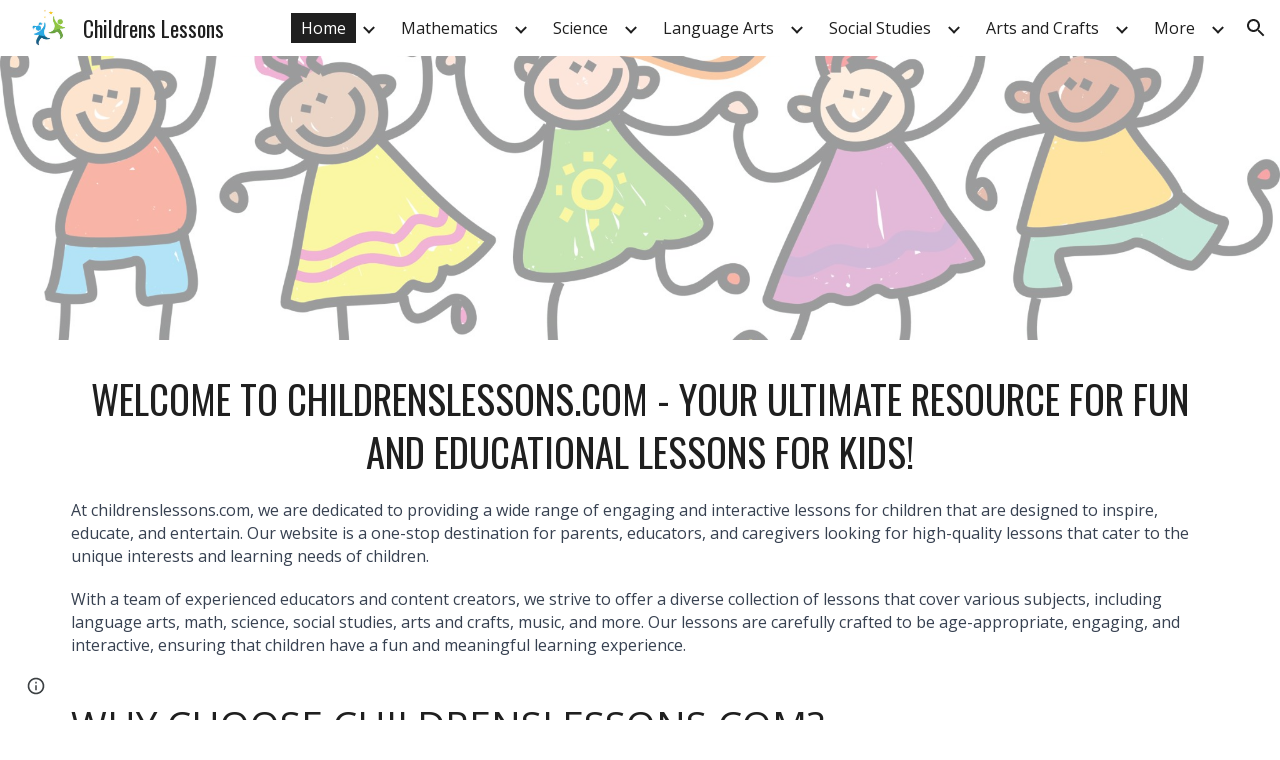

--- FILE ---
content_type: text/html; charset=utf-8
request_url: https://www.childrenslessons.com/
body_size: 44557
content:
<!DOCTYPE html><html lang="en-US" itemscope itemtype="http://schema.org/WebPage"><head><script nonce="ZubewHdREN__Q0MqxPIJBw">window['ppConfig'] = {productName: '6b8ce7c01e3dacd3d2c7a8cd322ff979', deleteIsEnforced:  false , sealIsEnforced:  false , heartbeatRate:  0.5 , periodicReportingRateMillis:  60000.0 , disableAllReporting:  false };(function(){'use strict';function k(a){var b=0;return function(){return b<a.length?{done:!1,value:a[b++]}:{done:!0}}}function l(a){var b=typeof Symbol!="undefined"&&Symbol.iterator&&a[Symbol.iterator];if(b)return b.call(a);if(typeof a.length=="number")return{next:k(a)};throw Error(String(a)+" is not an iterable or ArrayLike");}var m=typeof Object.defineProperties=="function"?Object.defineProperty:function(a,b,c){if(a==Array.prototype||a==Object.prototype)return a;a[b]=c.value;return a};
function n(a){a=["object"==typeof globalThis&&globalThis,a,"object"==typeof window&&window,"object"==typeof self&&self,"object"==typeof global&&global];for(var b=0;b<a.length;++b){var c=a[b];if(c&&c.Math==Math)return c}throw Error("Cannot find global object");}var p=n(this);function q(a,b){if(b)a:{var c=p;a=a.split(".");for(var d=0;d<a.length-1;d++){var e=a[d];if(!(e in c))break a;c=c[e]}a=a[a.length-1];d=c[a];b=b(d);b!=d&&b!=null&&m(c,a,{configurable:!0,writable:!0,value:b})}}
q("Object.is",function(a){return a?a:function(b,c){return b===c?b!==0||1/b===1/c:b!==b&&c!==c}});q("Array.prototype.includes",function(a){return a?a:function(b,c){var d=this;d instanceof String&&(d=String(d));var e=d.length;c=c||0;for(c<0&&(c=Math.max(c+e,0));c<e;c++){var f=d[c];if(f===b||Object.is(f,b))return!0}return!1}});
q("String.prototype.includes",function(a){return a?a:function(b,c){if(this==null)throw new TypeError("The 'this' value for String.prototype.includes must not be null or undefined");if(b instanceof RegExp)throw new TypeError("First argument to String.prototype.includes must not be a regular expression");return this.indexOf(b,c||0)!==-1}});function r(a,b,c){a("https://csp.withgoogle.com/csp/proto/"+encodeURIComponent(b),JSON.stringify(c))}function t(){var a;if((a=window.ppConfig)==null?0:a.disableAllReporting)return function(){};var b,c,d,e;return(e=(b=window)==null?void 0:(c=b.navigator)==null?void 0:(d=c.sendBeacon)==null?void 0:d.bind(navigator))!=null?e:u}function u(a,b){var c=new XMLHttpRequest;c.open("POST",a);c.send(b)}
function v(){var a=(w=Object.prototype)==null?void 0:w.__lookupGetter__("__proto__"),b=x,c=y;return function(){var d=a.call(this),e,f,g,h;r(c,b,{type:"ACCESS_GET",origin:(f=window.location.origin)!=null?f:"unknown",report:{className:(g=d==null?void 0:(e=d.constructor)==null?void 0:e.name)!=null?g:"unknown",stackTrace:(h=Error().stack)!=null?h:"unknown"}});return d}}
function z(){var a=(A=Object.prototype)==null?void 0:A.__lookupSetter__("__proto__"),b=x,c=y;return function(d){d=a.call(this,d);var e,f,g,h;r(c,b,{type:"ACCESS_SET",origin:(f=window.location.origin)!=null?f:"unknown",report:{className:(g=d==null?void 0:(e=d.constructor)==null?void 0:e.name)!=null?g:"unknown",stackTrace:(h=Error().stack)!=null?h:"unknown"}});return d}}function B(a,b){C(a.productName,b);setInterval(function(){C(a.productName,b)},a.periodicReportingRateMillis)}
var D="constructor __defineGetter__ __defineSetter__ hasOwnProperty __lookupGetter__ __lookupSetter__ isPrototypeOf propertyIsEnumerable toString valueOf __proto__ toLocaleString x_ngfn_x".split(" "),E=D.concat,F=navigator.userAgent.match(/Firefox\/([0-9]+)\./),G=(!F||F.length<2?0:Number(F[1])<75)?["toSource"]:[],H;if(G instanceof Array)H=G;else{for(var I=l(G),J,K=[];!(J=I.next()).done;)K.push(J.value);H=K}var L=E.call(D,H),M=[];
function C(a,b){for(var c=[],d=l(Object.getOwnPropertyNames(Object.prototype)),e=d.next();!e.done;e=d.next())e=e.value,L.includes(e)||M.includes(e)||c.push(e);e=Object.prototype;d=[];for(var f=0;f<c.length;f++){var g=c[f];d[f]={name:g,descriptor:Object.getOwnPropertyDescriptor(Object.prototype,g),type:typeof e[g]}}if(d.length!==0){c=l(d);for(e=c.next();!e.done;e=c.next())M.push(e.value.name);var h;r(b,a,{type:"SEAL",origin:(h=window.location.origin)!=null?h:"unknown",report:{blockers:d}})}};var N=Math.random(),O=t(),P=window.ppConfig;P&&(P.disableAllReporting||P.deleteIsEnforced&&P.sealIsEnforced||N<P.heartbeatRate&&r(O,P.productName,{origin:window.location.origin,type:"HEARTBEAT"}));var y=t(),Q=window.ppConfig;if(Q)if(Q.deleteIsEnforced)delete Object.prototype.__proto__;else if(!Q.disableAllReporting){var x=Q.productName;try{var w,A;Object.defineProperty(Object.prototype,"__proto__",{enumerable:!1,get:v(),set:z()})}catch(a){}}
(function(){var a=t(),b=window.ppConfig;b&&(b.sealIsEnforced?Object.seal(Object.prototype):b.disableAllReporting||(document.readyState!=="loading"?B(b,a):document.addEventListener("DOMContentLoaded",function(){B(b,a)})))})();}).call(this);
</script><meta charset="utf-8"><script nonce="ZubewHdREN__Q0MqxPIJBw">var DOCS_timing={}; DOCS_timing['sl']=new Date().getTime();</script><script nonce="ZubewHdREN__Q0MqxPIJBw">function _DumpException(e) {throw e;}</script><script data-id="_gd" nonce="ZubewHdREN__Q0MqxPIJBw">window.WIZ_global_data = {"K1cgmc":"%.@.[null,null,null,[1,1,[1768560047,497898000],4],null,25]]","nQyAE":{}};</script><script nonce="ZubewHdREN__Q0MqxPIJBw">_docs_flag_initialData={"atari-emtpr":false,"atari-eibrm":false,"atari-etm":false,"docs-text-usc":true,"atari-bae":false,"docs-text-etsrdpn":false,"docs-text-etsrds":false,"docs-text-endes":false,"docs-text-escpv":true,"docs-text-ecfs":false,"docs-text-eetxp":false,"docs-text-ettctvs":false,"docs-text-escoubs":false,"docs-text-escivs":false,"docs-text-escitrbs":false,"docs-text-eiosmc":false,"docs-text-etb":false,"docs-text-esbefr":false,"docs-etshc":false,"docs-text-tbcb":2.0E7,"docs-efsmsdl":false,"docs-text-etof":false,"docs-text-ehlb":false,"docs-text-dwit":false,"docs-text-elawp":false,"docs-eec":true,"docs-esff":false,"docs-idu":false,"docs-sup":"","docs-dli":false,"docs-liap":"/naLogImpressions","ilcm":{"eui":"AHKXmL1wB1t-3OCzPPPOOabVf5GFP9RAdStdOy4PfP9lb0D4WiWyBN47apPR-7BJmr8eY5ar2I2X","je":1,"sstu":1768633571880474,"si":"CJvcqL6BkpIDFd8DbwYdE10Ltw","gsc":null,"ei":[5703839,5704621,5706832,5706836,5738513,5738529,5740798,5740814,5743108,5743124,5747265,5758807,5758823,5762243,5762259,5773662,5773678,5774836,5774852,5776501,5776517,5784931,5784947,5784951,5784967,14101306,14101502,14101510,14101534,49472063,49472071,49643568,49643576,49644015,49644023,49769337,49769345,49822921,49822929,49823164,49823172,49833462,49833470,49842855,49842863,49924706,49924714,50266222,50266230,50273528,50273536,50297076,50297084,50549555,50549563,50561343,50561351,50586962,50586970,70971256,70971264,71079938,71079946,71085241,71085249,71120968,71120976,71376056,71376064,71387889,71387897,71465947,71465955,71501423,71501431,71528597,71528605,71530083,71530091,71544834,71544842,71546425,71546433,71642103,71642111,71658040,71658048,71659813,71659821,71689860,71689868,71710040,71710048,71742921,71742937,71798420,71798436,71798440,71798456,71825383,71825391,71855000,71855008,71897827,71897835,71960540,71960548,94327671,94327679,94333153,94333161,94353368,94353376,94434257,94434265,94507744,94507752,94523168,94523176,94624865,94624873,94629757,94629765,94660795,94660803,94661802,94661810,94692298,94692306,94744856,94744864,94785229,94785237,94864653,94864661,94904089,94904097,94918952,94918960,95087186,95087194,95087227,95087235,95112873,95112881,95118561,95118569,95135933,95135941,95314802,95314810,95317482,95317490,99265946,99265954,99338440,99338448,99368792,99368800,99402331,99402339,99440853,99440861,99457807,99457815,101508355,101508363,101519280,101519288,101562406,101562414,101631191,101631199,101659254,101659262,101687117,101687125,101754342,101754350,101836971,101836979,101837416,101837424,101855239,101855247,101887664,101887672,101917185,101917193,101922739,101922747,101922880,101922888,102030642,102030650,102044278,102044286,102059531,102059539,102070930,102070938,102074087,102074095,102146687,102146695,102161447,102161455,102198282,102198290,102199034,102199050,102244489,102244497,102249831,102262249,102262257,102280628,102280636,102287864,102287872,102343036,102343044,102343380,102343388,102402679,102402687,102428666,102428674,102430621,102430629,102469860,102469868,102515093,102515098,102517339,102517344,102673365,102685384,102685389,102685929,102685934,102690600,102690608,102691157,102691162,102718396,102721215,102721220,102741226,102741234,102762315,102762323,102774707,102774715,102787553,102807790,102807798,102867835,102867843,102887236,102887244,102903660,102903668,102909750,102909755,102921493,102921501,102925819,102925827,102926523,102926531,102932587,102932595,102944189,102944194,102944268,102944273,102944503,102944508,102944582,102944587,102944680,102944685,102944785,102944790,102956685,102956693,102969762,102969770,102972669,102972677,102973360,102973368,102984172,102984180,102988272,102988277,103011418,103011426,103068916,103068924,103176010,103176018,103176419,103176427,103286444,103286452,103288306,103288314,103289103,103289108,103296034,103296042,103326407,103326415,103343830,103343838,103354296,103354304,103354852,103354860,103355353,103355361,103355643,103355651,104530130,104573899,104573907,104615595,104615603,104661247,104661255,104663867,104663883,104699504,104699512,104732763,104732771,104764124,104764132,104801546,104801554,104869084,104869092,104874944,104874960,104907811,104907819,104940397,104940405,104962265,104976617,104976625,104983169,104983177,105060739,105060747,105072273,105072281,105082097,105082105,105112583,105112588,105114679,105114687,105120751,105120767,105140245,105140253,105143309,105143317,105180894,105180902,105276179,105276184,105283687,105283695,105292835,105292843,105293726,105293734,105302073,105302081,105346285,105346293,105360418,105360426,105360882,105360890,105373824,105373832,105393811,105393819,105439171,105439179,115509982,115509990,115533919,115533924,115626258,115626266,115626439,115626447,115669258,115669266,115748247,115748252,115769458,115769466,115786272,115786280,115818444,115818449,115895896,115895904,115909741,115909749,115936304,115936312,115990661,115990669,115996281,115996289,116059345,116059353,116086373,116095154,116095162,116100583,116179574,116179582,116203363,116203368,116221334,116221342,116276461,116276469,116307750,116361234,116371628,116371636,116407665,116416034,116416042,116420468,116425644,116428005,116428888,116448407,116449516,116470832,116479002,116479007,116483680,116483688,116495859,116495867,116498664,116503940,116503961,116542685,116550348,116567571,116567576,116593747,116613094,116613710,116670655,116685398,116685788,116704081,116704120,116714309,116714312,116771113,116771117,116813305,116874913,116877099,116919494,116923675,116924992],"crc":0,"cvi":[]},"docs-ccdil":false,"docs-eil":true,"info_params":{},"buildLabel":"editors.sites-viewer-frontend_20260112.02_p3","docs-show_debug_info":false,"atari-jefp":"/_/view/jserror","docs-jern":"view","atari-rhpp":"/_/view","docs-ecuach":false,"docs-cclt":2033,"docs-ecci":true,"docs-esi":false,"docs-efypr":true,"docs-eyprp":true,"docs-li":"104240","docs-trgthnt":"","docs-etmhn":false,"docs-thnt":"","docs-hbt":[],"docs-hdet":["nMX17M8pQ0kLUkpsP190WPbQDRJQ","17hED8kG50kLUkpsP190TThQn3DA","BDNZR4PXx0kLUkpsP190SJtNPkYt","Etj5wJCQk0kLUkpsP190NwiL8UMa","xCLbbDUPA0kLUkpsP190XkGJiPUm","2NUkoZehW0kLUkpsP190UUNLiXW9","yuvYtd5590kLUkpsP190Qya5K4UR","ZH4rzt2uk0kLUkpsP190UDkF5Bkq","uQUQhn57A0kLUkpsP190WHoihP41","93w8zoRF70kLUkpsP190TxXbtSeV","fAPatjr1X0kLUkpsP190SaRjNRjw","T4vgqqjK70kLUkpsP190ScPehgAW","JyFR2tYWZ0kLUkpsP190Rn3HzkxT","ufXj7vmeJ0kLUkpsP190QURhvJn2","KFks7UeZ30kLUkpsP190UUMR6cvh","LcTa6EjeC0kLUkpsP190RKgvW5qi","s3UFcjGjt0kLUkpsP190Z45ftWRr","o99ewBQXy0kLUkpsP190Nq2qr6tf","PHVyy5uSS0kLUkpsP190SUsYo8gQ","yZn21akid0iSFTCbiEB0WPiGEST3","h2TtqzmQF0kLUkpsP190YPJiQt7p","MZi9vb5UC0kLUkpsP190ReUhvVjy","dSR6SPjB80kLUkpsP190Y3xHa9qA","Bz6B7VmLu0kLUkpsP190W3FeobP7","AiLoubzsd0kLUkpsP190XtYNPgYT","2J3DVQoVh0kLUkpsP190R5wShSrC","MLmbZasLS0kLUkpsP190YHf6Zjsf","S1T4ezMsZ0kLUkpsP190U6GfQUxi","LwAAPYPwi0kLUkpsP190TR4aaiFR","zZpS7TtwA0kLUkpsP190SJfhmHn8","N5u4VeWhx0iSFTCbiEB0VUTNdX6g","XM16tjwrD0iSFTCbiEB0NfzvTeuU","ybYTJk1eD0iSFTCbiEB0QV4rkzSF","TgXar1TSG0iSFTCbiEB0SsXMaKuP","JYfGDkExa0iSFTCbiEB0TTQnEDtH","2i9JBUZ3w0iSFTCbiEB0RytbUoNq","pgvTVXNKa0iSFTCbiEB0ShqmBTMR","NsVnd81bW0iSFTCbiEB0RhcXEK9M","rTQirATnb0iSFTCbiEB0W5cPcA7D","wNyww2Syr0iSFTCbiEB0Pzsbemba","DVdpfbqGj0iSFTCbiEB0RP4dMdFg","WKN3dsuG20iSFTCbiEB0NtEYhMK7","S5iPRteXX0iSFTCbiEB0YkMazE6h","6hmou1AcB0iSFTCbiEB0R9rZWXdz","wvo4NcLUj0iSFTCbiEB0Tt7mcVxE","HWuSeN2AB0iSFTCbiEB0PoBwHT2F","rMLvYG5Cd0iSFTCbiEB0VMB6o5sk","EnxXFzAMR0iSFTCbiEB0NxWnFJEU","rTcCMw3BM0mHq3jmV6o0RHeAExRK","HUYzfGVRa0mHq3jmV6o0Uxe2caXK","1XYMmM1Cu0mHq3jmV6o0Z3pEi8xm","xHhMJiXiV0mHq3jmV6o0WB8WinyM","xwSFpxEiU0mHq3jmV6o0PcnvcKmd","4MBkBg26q0mHq3jmV6o0QeKPRMpY","y5g8iW2T80mHq3jmV6o0Nr8SAj4C","W9YRKy3Lb0iSFTCbiEB0Xfs1EfPr","Ed3nhrN8D0iSFTCbiEB0RN4bJ53y","zxDKY7PC10iSFTCbiEB0UDYPJwDZ","bhEyDmbwi0mHq3jmV6o0TngCF1v2","6rKYZ6uHA0mHq3jmV6o0TeDZjgB8","71Deousgx0mHq3jmV6o0WXBQiyzi","sVEZbUAa70mHq3jmV6o0TNq1M7FF","8ZPFZT5nG0mHq3jmV6o0PJ5yoVh4","P55v8p4Lk0mHq3jmV6o0VjggjHMV","QqnZoz9ko0mHq3jmV6o0QskzBcHn","6nr31z9Wv0mERqSGkGf0VhuvAXWC","RLHeYNm410mERqSGkGf0Y817EUFK","vmx68XtfJ0mERqSGkGf0RCUBfsQr","687J7yD1q0mERqSGkGf0RVmMYHo1","qwhWQy8Zi0mERqSGkGf0W2tdypUF","wF8Sk241e0mERqSGkGf0YNtN6gpV","ijUhdx2QN0mERqSGkGf0TSD26iBJ","3iBLaMnuG0mERqSGkGf0VdY8XuLS","cFR77YEGo0iSFTCbiEB0PcMDWjX2","evUYuNCS80mERqSGkGf0Psi8j3Dw","soWncRV7C0mERqSGkGf0PZheXrWA","TvjoiCaar0mERqSGkGf0S9qS5adj","txL54xWLC0mERqSGkGf0XoEGTvCu","MP3EsW1un0mERqSGkGf0QDkfTxat","N1q4Y3fqz0mERqSGkGf0W1oPWWoc","pnKWhXiJi0mERqSGkGf0RDJejrBm","ffZmMGtYT0suK1NZr2K0QUxSzEMN","NagbcZWyB0suK1NZr2K0SJmfmJ3n","KMcLKvubv0suK1NZr2K0PLMUJ7zr","a13ejFS5i0suK1NZr2K0WzewY5tP","pZ1hXv7ve0suK1NZr2K0U5qoNhyU","pwLDucJZU0ezFcgqx310NgtmYpbV","TCKDVQ6J0Bn3gbW4AcZC0PQKypCa","Z7vabQzZ0Bn3gbW4AcZC0TfvmSab","UUNcLtsso0mERqSGkGf0Uwg2tMZa","wYCZkqoz10fBWirfAym0S1sADKbJ"],"docs-hunds":false,"docs-hae":"PROD","docs-ehn":false,"docs-epq":true,"docs-upap":"/_/view/prefs"}; _docs_flag_cek= null ; if (window['DOCS_timing']) {DOCS_timing['ifdld']=new Date().getTime();}</script><meta name="viewport" content="width=device-width, initial-scale=1"><meta http-equiv="X-UA-Compatible" content="IE=edge"><meta name="referrer" content="strict-origin-when-cross-origin"><link rel="icon" href="https://lh3.googleusercontent.com/sitesv/[base64]"><meta property="og:title" content="Childrens Lessons"><meta property="og:type" content="website"><meta property="og:url" content="https://www.childrenslessons.com/"><meta property="og:description" content="Welcome to childrenslessons.com - Your Ultimate Resource for Fun and Educational Lessons for Kids!
At childrenslessons.com, we are dedicated to providing a wide range of engaging and interactive lessons for children that are designed to inspire, educate, and entertain. Our website is a one-stop"><meta itemprop="name" content="Childrens Lessons"><meta itemprop="description" content="Welcome to childrenslessons.com - Your Ultimate Resource for Fun and Educational Lessons for Kids!
At childrenslessons.com, we are dedicated to providing a wide range of engaging and interactive lessons for children that are designed to inspire, educate, and entertain. Our website is a one-stop"><meta itemprop="url" content="https://www.childrenslessons.com/"><meta itemprop="thumbnailUrl" content="https://lh3.googleusercontent.com/sitesv/AAzXCkcYRBGK8q7Ndnd4ExmHgNjehCz6ABQqV-W5hScUfrjVB89zgRUnM60ijLjAg91AnetgQWsSlJmEpdOXvEaNH6eUGwcPhXb6HfYIyVt6um5nuG_NZs0f9V2f3FTw9hxQStcovfAPA1ZFSuj28eiCiUYmjillUXBRFtY=w16383"><meta itemprop="image" content="https://lh3.googleusercontent.com/sitesv/AAzXCkcYRBGK8q7Ndnd4ExmHgNjehCz6ABQqV-W5hScUfrjVB89zgRUnM60ijLjAg91AnetgQWsSlJmEpdOXvEaNH6eUGwcPhXb6HfYIyVt6um5nuG_NZs0f9V2f3FTw9hxQStcovfAPA1ZFSuj28eiCiUYmjillUXBRFtY=w16383"><meta itemprop="imageUrl" content="https://lh3.googleusercontent.com/sitesv/AAzXCkcYRBGK8q7Ndnd4ExmHgNjehCz6ABQqV-W5hScUfrjVB89zgRUnM60ijLjAg91AnetgQWsSlJmEpdOXvEaNH6eUGwcPhXb6HfYIyVt6um5nuG_NZs0f9V2f3FTw9hxQStcovfAPA1ZFSuj28eiCiUYmjillUXBRFtY=w16383"><meta property="og:image" content="https://lh3.googleusercontent.com/sitesv/AAzXCkcYRBGK8q7Ndnd4ExmHgNjehCz6ABQqV-W5hScUfrjVB89zgRUnM60ijLjAg91AnetgQWsSlJmEpdOXvEaNH6eUGwcPhXb6HfYIyVt6um5nuG_NZs0f9V2f3FTw9hxQStcovfAPA1ZFSuj28eiCiUYmjillUXBRFtY=w16383"><link href="https://fonts.googleapis.com/css?family=Oswald%3A400%2C600%2C700%7COpen%20Sans%3A400%2C600%2C700&display=swap" rel="stylesheet" nonce="CJ4TjrK-sxlAnyx8nkl0hQ"><link href="https://fonts.googleapis.com/css?family=Google+Sans:400,500|Roboto:300,400,500,700|Source+Code+Pro:400,700&display=swap" rel="stylesheet" nonce="CJ4TjrK-sxlAnyx8nkl0hQ"><link href="https://fonts.googleapis.com/css?family=Open%20Sans%3Ai%2Cbi%2C700%2C400&display=swap" rel="stylesheet" nonce="CJ4TjrK-sxlAnyx8nkl0hQ"><script nonce="ZubewHdREN__Q0MqxPIJBw">(function() {var img = new Image().src = "https://ssl.gstatic.com/atari/images/results-not-loaded.svg";})();</script><link rel="stylesheet" href="https://www.gstatic.com/_/atari/_/ss/k=atari.vw.0v5IsCnwdCQ.L.W.O/am=AAgGIA/d=1/rs=AGEqA5mPL9GNm5UOrZ-AwRR75ozGRgI1oA" data-id="_cl" nonce="CJ4TjrK-sxlAnyx8nkl0hQ"><script nonce="ZubewHdREN__Q0MqxPIJBw"></script><title>Childrens Lessons</title><style jsname="ptDGoc" nonce="CJ4TjrK-sxlAnyx8nkl0hQ">.ImnMyf{background-color: rgba(255,255,255,1); color: rgba(33,33,33,1);}.Vs12Bd{background-color: rgba(244,244,244,1); color: rgba(0,0,0,1);}.S5d9Rd{background-color: rgba(13,144,79,1); color: rgba(0,0,0,1);}.O13XJf{height: 340px; padding-bottom: 56px; padding-top: 56px;}.O13XJf .IFuOkc{background-image: url(https://ssl.gstatic.com/atari/images/impression-header.png);}.O13XJf .IFuOkc:before{background-color: rgba(33,33,33,1); opacity: 0.5; display: block;}.O13XJf .zfr3Q{color: rgba(255,255,255,1);}.O13XJf .qnVSj{color: rgba(255,255,255,1);}.O13XJf .Glwbz{color: rgba(255,255,255,1);}.O13XJf .qLrapd{color: rgba(255,255,255,1);}.O13XJf .aHM7ed{color: rgba(255,255,255,1);}.O13XJf .NHD4Gf{color: rgba(255,255,255,1);}.O13XJf .QmpIrf{background-color: rgba(255,255,255,1); border-color: rgba(0,145,76,1); color: rgba(0,145,76,1); font-family: 'Open Sans'; font-size: 13pt; line-height: 22px;}@media only screen and (max-width: 479px){.O13XJf .QmpIrf{font-size: 13pt;}}@media only screen and (min-width: 480px) and (max-width: 767px){.O13XJf .QmpIrf{font-size: 13pt;}}@media only screen and (max-width: 479px){.O13XJf{height: 250px;}}.SBrW1{height: 430px; padding-bottom: 120px; padding-top: 120px;}.Wew9ke{fill: rgba(255,255,255,1);}.YTv4We.chg4Jd:focus:before{border-color: rgba(31,31,31,1); display: block;}.KJll8d{background-color: rgba(255,255,255,1);}.fOU46b .YSH9J{color: rgba(255,255,255,1);}.fOU46b .iWs3gf.chg4Jd:focus{background-color: rgba(255,255,255,0.1199999973);}.fOU46b .Mz8gvb{color: rgba(255,255,255,1);}.fOU46b .Mz8gvb.chg4Jd:focus:before{border-color: rgba(255,255,255,1); display: block;}.fOU46b .G8QRnc .Mz8gvb{color: rgba(31,31,31,1);}.fOU46b .G8QRnc .Mz8gvb.chg4Jd:focus:before{border-color: rgba(31,31,31,1); display: block;}.fOU46b .G8QRnc .YSH9J{color: rgba(31,31,31,1);}.fOU46b .G8QRnc .KJll8d{background-color: rgba(31,31,31,1);}.fOU46b .usN8rf .YSH9J{color: rgba(31,31,31,1);}.fOU46b .usN8rf .KJll8d{background-color: rgba(31,31,31,1);}.fOU46b .usN8rf .Mz8gvb{color: rgba(31,31,31,1);}.fOU46b .aCIEDd .YSH9J{color: rgba(0,0,0,1);}.fOU46b .aCIEDd .KJll8d{background-color: rgba(0,0,0,1);}.fOU46b .aCIEDd .Mz8gvb{color: rgba(0,0,0,1);}.fOU46b .a3ETed .YSH9J{color: rgba(0,0,0,1);}.fOU46b .a3ETed .KJll8d{background-color: rgba(0,0,0,1);}.fOU46b .a3ETed .Mz8gvb{color: rgba(0,0,0,1);}.fOU46b .zDUgLc{opacity: 0;}.fOU46b .LBrwzc .zDUgLc{opacity: 1; border-bottom-style: none;}.fOU46b .GBy4H .zDUgLc{opacity: 1;}@media only screen and (min-width: 1280px){.XeSM4.b2Iqye.fOU46b .LBrwzc .tCHXDc{color: rgba(255,255,255,1);}}.XeSM4.b2Iqye.fOU46b .LBrwzc .iWs3gf.chg4Jd:focus{background-color: rgba(255,255,255,0.1199999973);}@media only screen and (min-width: 1280px){.KuNac.b2Iqye.fOU46b .GBy4H .tCHXDc{color: rgba(31,31,31,1);}}.KuNac.b2Iqye.fOU46b .GBy4H .iWs3gf.chg4Jd:focus{background-color: rgba(31,31,31,0.1199999973);}@media only screen and (min-width: 1280px){.KuNac.yMcSQd.fOU46b .GBy4H .tCHXDc{color: rgba(255,255,255,1);}}.KuNac.yMcSQd.fOU46b .iWs3gf.chg4Jd:focus{background-color: rgba(255,255,255,0.1199999973);}@media only screen and (min-width: 1280px){.XeSM4.yMcSQd.fOU46b .LBrwzc .tCHXDc{color: rgba(31,31,31,1);}}.XeSM4.yMcSQd.fOU46b .LBrwzc .iWs3gf.chg4Jd:focus{background-color: rgba(31,31,31,0.1199999973);}.LBrwzc .oNsfjf{color: rgba(31,31,31,1);}.LBrwzc .YSH9J{color: rgba(31,31,31,1);}.LBrwzc .YTv4We.chg4Jd:focus:before{border-color: rgba(31,31,31,1); display: block;}.LBrwzc .oNsfjf.Zjiec{color: rgba(31,31,31,1);}.LBrwzc .zDUgLc{border-bottom-color: rgba(204,204,204,1); border-bottom-width: 1px; border-bottom-style: solid;}.GBy4H .oNsfjf{color: rgba(255,255,255,1);}.GBy4H .YSH9J{color: rgba(255,255,255,1);}.GBy4H .YTv4We.chg4Jd:focus:before{border-color: rgba(255,255,255,1); display: block;}.GBy4H .wgxiMe{background-color: rgba(0,0,0,1);}.GBy4H .oNsfjf.Zjiec{color: rgba(255,255,255,1);}.JzO0Vc{background-color: rgba(247,247,247,1);}.M63kCb{background-color: rgba(255,255,255,1);}.zfr3Q{font-family: 'Open Sans'; color: rgba(33,33,33,1); font-size: 13pt; line-height: 1.6; margin-top: 15px;}.qnVSj{color: rgba(33,33,33,1);}.Glwbz{color: rgba(33,33,33,1);}.dhtgD{text-decoration: underline;}.dhtgD:hover{color: rgba(0,145,76,1);}.dhtgD:active{color: rgba(0,145,76,1);}.duRjpb{font-family: Oswald; font-size: 38pt; line-height: 1.23; font-weight: 400; color: rgba(31,31,31,1); margin-top: 20px; text-transform: uppercase;}.Ap4VC{margin-bottom: -20px;}.qLrapd{color: rgba(31,31,31,1);}.JYVBee{font-family: Oswald; font-size: 29pt; line-height: 1.42; font-weight: 400; color: rgba(31,31,31,1); margin-top: 20px; text-transform: uppercase;}.CobnVe{margin-bottom: -20px;}.aHM7ed{color: rgba(31,31,31,1);}.OmQG5e{font-family: 'Open Sans'; font-size: 18pt; line-height: 1.3; margin-top: 20px; font-weight: 400; color: rgba(0,145,76,1);}.GV3q8e{margin-bottom: -20px;}.NHD4Gf{color: rgba(0,145,76,1);}.duRjpb .OUGEr{color: rgba(31,31,31,1);}.JYVBee .OUGEr{color: rgba(31,31,31,1);}.OmQG5e .OUGEr{color: rgba(0,145,76,1);}.TMjjoe{font-family: Oswald; font-size: 9pt; line-height: 1.2; margin-top: 0px;}.rysYnb{background-color: rgba(247,247,247,1); padding-left: 50px; width: 256px;}.Zjiec{font-family: Oswald; font-weight: 400; font-size: 20pt; line-height: 1.2; margin-top: 48px; margin-left: 48px; margin-bottom: 62px; margin-right: 32px;}.oNsfjf.Zjiec{color: rgba(0,145,76,1);}.XMyrgf{margin-top: 48px; margin-left: 48px; margin-bottom: 0px; margin-right: 32px;}.PsKE7e{font-family: 'Open Sans'; font-weight: 400; font-size: 12pt; padding-left: 6px; padding-right: 6px;}.rysYnb .mohMlc:hover{background-color: rgba(0,0,0,1);}.lhZOrc .aJHbb{background-color: rgba(31,31,31,1); color: rgba(255,255,255,1);}.oNsfjf{color: rgba(31,31,31,1);}.YSH9J{color: rgba(31,31,31,1);}.iWs3gf.chg4Jd:focus{background-color: rgba(31,31,31,0.1199999973);}.zDUgLc{background-color: rgba(255,255,255,1); opacity: 1;}.TlfmSc{font-family: Oswald; font-weight: 400; font-size: 16pt; line-height: 1.26;}.u5fiyc{line-height: 1.88;}.jgXgSe{font-family: 'Open Sans'; font-weight: 400; font-size: 12pt; line-height: 1.88; padding-left: 10px; padding-right: 10px;}.lhZOrc{font-weight: 600;}.M9vuGd .jgXgSe{background-color: rgba(31,31,31,1); color: rgba(255,255,255,1);}.eWDljc{background-color: rgba(247,247,247,1); padding-bottom: 28px;}.IKA38e{padding-left: 36px; margin-top: 20px;}.hDrhEe{font-family: 'Open Sans'; margin-left: 12px; margin-right: 12px; padding-right: 6px; padding-left: 6px; display: inline-block; max-width: 90%;}.baH5ib .hDrhEe{margin-left: 4px; padding-left: 6px;}.iwQgFb{background-color: rgba(13,144,79,1); opacity: 0.8; height: 3px; margin-top: 8px;}.ySLm4c{font-family: 'Open Sans';}.CbiMKe{background-color: rgba(0,137,72,1);}.QmpIrf{background-color: rgba(0,137,72,1); border-color: rgba(0,0,0,1); color: rgba(0,0,0,1); font-family: 'Open Sans'; font-size: 13pt; line-height: 22px;}.qeLZfd:before{background-color: rgba(244,244,244,1); display: block;}.qeLZfd .iwQgFb{background-color: rgba(13,144,79,1); opacity: 1;}.qeLZfd .dhtgD:hover{color: rgba(0,0,0,1);}.qeLZfd .duRjpb{color: rgba(0,0,0,1);}.qeLZfd .qLrapd{color: rgba(0,0,0,1);}.qeLZfd .JYVBee{color: rgba(0,0,0,1);}.qeLZfd .aHM7ed{color: rgba(0,0,0,1);}.qeLZfd .OmQG5e{color: rgba(0,0,0,1);}.qeLZfd .NHD4Gf{color: rgba(0,0,0,1);}.qeLZfd .duRjpb .OUGEr{color: rgba(0,0,0,1);}.qeLZfd .JYVBee .OUGEr{color: rgba(0,0,0,1);}.qeLZfd .OmQG5e .OUGEr{color: rgba(0,0,0,1);}.lQAHbd:before{background-color: rgba(0,137,72,1); display: block;}.lQAHbd .iwQgFb{background-color: rgba(255,255,255,1); opacity: 1;}.lQAHbd .QmpIrf{background-color: rgba(255,255,255,1); border-color: rgba(0,145,76,1); color: rgba(0,145,76,1); font-family: 'Open Sans'; font-size: 13pt; line-height: 22px;}.lQAHbd .CbiMKe{background-color: rgba(255,255,255,1);}@media only screen and (max-width: 479px){.lQAHbd .QmpIrf{font-size: 13pt;}}@media only screen and (min-width: 480px) and (max-width: 767px){.lQAHbd .QmpIrf{font-size: 13pt;}}.lQAHbd .zfr3Q{color: rgba(0,0,0,1);}.lQAHbd .qnVSj{color: rgba(0,0,0,1);}.lQAHbd .Glwbz{color: rgba(0,0,0,1);}.lQAHbd .dhtgD:hover{color: rgba(0,0,0,1); opacity: 0.7;}.lQAHbd .duRjpb{color: rgba(0,0,0,1);}.lQAHbd .qLrapd{color: rgba(0,0,0,1);}.lQAHbd .JYVBee{color: rgba(0,0,0,1);}.lQAHbd .aHM7ed{color: rgba(0,0,0,1);}.lQAHbd .OmQG5e{color: rgba(0,0,0,1);}.lQAHbd .NHD4Gf{color: rgba(0,0,0,1);}.lQAHbd .duRjpb .OUGEr{color: rgba(0,0,0,1);}.lQAHbd .JYVBee .OUGEr{color: rgba(0,0,0,1);}.lQAHbd .OmQG5e .OUGEr{color: rgba(0,0,0,1);}.IFuOkc .dhtgD:hover{color: rgba(0,145,76,1);}.LB7kq .dhtgD:hover{color: rgba(0,145,76,1);}.LB7kq .baZpAe .duRjpb{padding-bottom: 20px;}.LB7kq .duRjpb:not(.TYR86d):first-child:before{border-bottom-width: 12px; border-bottom-style: solid; border-bottom-color: rgba(13,144,79,1); display: block;}.LB7kq .duRjpb{font-size: 60pt; line-height: 1.2; font-weight: 400; padding-bottom: 20px;}@media only screen and (max-width: 479px){.LB7kq .duRjpb{font-size: 39pt;}}@media only screen and (min-width: 480px) and (max-width: 767px){.LB7kq .duRjpb{font-size: 51pt;}}.LB7kq .JYVBee{font-size: 29pt; line-height: 1.18;}@media only screen and (max-width: 479px){.LB7kq .JYVBee{font-size: 22pt;}}@media only screen and (min-width: 480px) and (max-width: 767px){.LB7kq .JYVBee{font-size: 26pt;}}.gk8rDe .duRjpb{font-size: 48pt;}@media only screen and (max-width: 479px){.gk8rDe .duRjpb{font-size: 32pt;}}@media only screen and (min-width: 480px) and (max-width: 767px){.gk8rDe .duRjpb{font-size: 41pt;}}.cJgDec .zfr3Q{color: rgba(255,255,255,1);}.cJgDec .zfr3Q .OUGEr{color: rgba(255,255,255,1);}.cJgDec .qnVSj{color: rgba(255,255,255,1);}.cJgDec .Glwbz{color: rgba(255,255,255,1);}.cJgDec .qLrapd{color: rgba(255,255,255,1);}.cJgDec .aHM7ed{color: rgba(255,255,255,1);}.cJgDec .NHD4Gf{color: rgba(255,255,255,1);}.cJgDec .IFuOkc:before{background-color: rgba(33,33,33,1); opacity: 0.5; display: block;}.cJgDec .QmpIrf{background-color: rgba(255,255,255,1); border-color: rgba(0,145,76,1); color: rgba(0,145,76,1); font-family: 'Open Sans'; font-size: 13pt; line-height: 22px;}@media only screen and (max-width: 479px){.cJgDec .QmpIrf{font-size: 13pt;}}@media only screen and (min-width: 480px) and (max-width: 767px){.cJgDec .QmpIrf{font-size: 13pt;}}.tpmmCb .zfr3Q{color: rgba(31,31,31,1);}.tpmmCb .zfr3Q .OUGEr{color: rgba(31,31,31,1);}.tpmmCb .qnVSj{color: rgba(31,31,31,1);}.tpmmCb .Glwbz{color: rgba(31,31,31,1);}.tpmmCb .qLrapd{color: rgba(31,31,31,1);}.tpmmCb .aHM7ed{color: rgba(31,31,31,1);}.tpmmCb .NHD4Gf{color: rgba(31,31,31,1);}.tpmmCb .IFuOkc:before{background-color: rgba(255,255,255,1); display: block;}.tpmmCb .Wew9ke{fill: rgba(31,31,31,1);}.tpmmCb .QmpIrf{background-color: rgba(255,255,255,1); border-color: rgba(0,145,76,1); color: rgba(0,145,76,1); font-family: 'Open Sans'; font-size: 13pt; line-height: 22px;}@media only screen and (max-width: 479px){.tpmmCb .QmpIrf{font-size: 13pt;}}@media only screen and (min-width: 480px) and (max-width: 767px){.tpmmCb .QmpIrf{font-size: 13pt;}}.gk8rDe{padding-top: 60px;}.gk8rDe .zfr3Q{color: rgba(31,31,31,1);}.gk8rDe .OmQG5e{color: rgba(31,31,31,1);}.gk8rDe .NHD4Gf{color: rgba(31,31,31,1);}.gk8rDe .QmpIrf{background-color: rgba(0,137,72,1); border-color: rgba(0,0,0,1); color: rgba(0,0,0,1); font-family: 'Open Sans'; font-size: 13pt; line-height: 22px;}@media only screen and (max-width: 479px){.gk8rDe .QmpIrf{font-size: 13pt;}}@media only screen and (min-width: 480px) and (max-width: 767px){.gk8rDe .QmpIrf{font-size: 13pt;}}@media only screen and (max-width: 479px){.gk8rDe{padding-top: 32px; padding-bottom: 32px;}}.PsKE7e:hover{opacity: 0.7;}.BFDQOb:hover{opacity: 0.7;}.wgxiMe{background-color: rgba(247,247,247,1);}.xkUom{border-color: rgba(0,0,0,1); color: rgba(0,0,0,1); font-family: 'Open Sans'; font-size: 13pt; line-height: 22px;}.xkUom:hover{background-color: rgba(31,31,31,0.1000000015);}.KjwKmc{color: rgba(0,0,0,1); font-family: 'Open Sans'; font-size: 13pt; line-height: 22px;}.KjwKmc:hover{background-color: rgba(31,31,31,0.1000000015);}.lQAHbd .xkUom{border-color: rgba(0,0,0,1); color: rgba(0,0,0,1); font-family: 'Open Sans'; font-size: 13pt; line-height: 22px;}.lQAHbd .xkUom:hover{background-color: rgba(255,255,255,0.1000000015);}.lQAHbd .KjwKmc{color: rgba(0,0,0,1); font-family: 'Open Sans'; font-size: 13pt; line-height: 22px;}.lQAHbd .KjwKmc:hover{background-color: rgba(255,255,255,0.1000000015);}@media only screen and (max-width: 479px){.lQAHbd .xkUom{font-size: 13pt;}}@media only screen and (min-width: 480px) and (max-width: 767px){.lQAHbd .xkUom{font-size: 13pt;}}@media only screen and (max-width: 479px){.lQAHbd .KjwKmc{font-size: 13pt;}}@media only screen and (min-width: 480px) and (max-width: 767px){.lQAHbd .KjwKmc{font-size: 13pt;}}.lQAHbd .Mt0nFe{border-color: rgba(0,0,0,0.200000003);}.cJgDec .xkUom{border-color: rgba(255,255,255,1); color: rgba(255,255,255,1); font-family: 'Open Sans'; font-size: 13pt; line-height: 22px;}.cJgDec .xkUom:hover{background-color: rgba(255,255,255,0.1000000015);}.cJgDec .KjwKmc{color: rgba(255,255,255,1); font-family: 'Open Sans'; font-size: 13pt; line-height: 22px;}.cJgDec .KjwKmc:hover{background-color: rgba(255,255,255,0.1000000015);}@media only screen and (max-width: 479px){.cJgDec .xkUom{font-size: 13pt;}}@media only screen and (min-width: 480px) and (max-width: 767px){.cJgDec .xkUom{font-size: 13pt;}}@media only screen and (max-width: 479px){.cJgDec .KjwKmc{font-size: 13pt;}}@media only screen and (min-width: 480px) and (max-width: 767px){.cJgDec .KjwKmc{font-size: 13pt;}}.tpmmCb .xkUom{border-color: rgba(31,31,31,1); color: rgba(31,31,31,1); font-family: 'Open Sans'; font-size: 13pt; line-height: 22px;}.tpmmCb .xkUom:hover{background-color: rgba(31,31,31,0.1000000015);}.tpmmCb .KjwKmc{color: rgba(31,31,31,1); font-family: 'Open Sans'; font-size: 13pt; line-height: 22px;}.tpmmCb .KjwKmc:hover{background-color: rgba(31,31,31,0.1000000015);}@media only screen and (max-width: 479px){.tpmmCb .xkUom{font-size: 13pt;}}@media only screen and (min-width: 480px) and (max-width: 767px){.tpmmCb .xkUom{font-size: 13pt;}}@media only screen and (max-width: 479px){.tpmmCb .KjwKmc{font-size: 13pt;}}@media only screen and (min-width: 480px) and (max-width: 767px){.tpmmCb .KjwKmc{font-size: 13pt;}}.gk8rDe .xkUom{border-color: rgba(0,0,0,1); color: rgba(0,0,0,1); font-family: 'Open Sans'; font-size: 13pt; line-height: 22px;}.gk8rDe .xkUom:hover{background-color: rgba(31,31,31,0.1000000015);}.gk8rDe .KjwKmc{color: rgba(0,0,0,1); font-family: 'Open Sans'; font-size: 13pt; line-height: 22px;}.gk8rDe .KjwKmc:hover{background-color: rgba(31,31,31,0.1000000015);}@media only screen and (max-width: 479px){.gk8rDe .xkUom{font-size: 13pt;}}@media only screen and (min-width: 480px) and (max-width: 767px){.gk8rDe .xkUom{font-size: 13pt;}}@media only screen and (max-width: 479px){.gk8rDe .KjwKmc{font-size: 13pt;}}@media only screen and (min-width: 480px) and (max-width: 767px){.gk8rDe .KjwKmc{font-size: 13pt;}}.O13XJf .xkUom{border-color: rgba(255,255,255,1); color: rgba(255,255,255,1); font-family: 'Open Sans'; font-size: 13pt; line-height: 22px;}.O13XJf .xkUom:hover{background-color: rgba(255,255,255,0.1000000015);}.O13XJf .KjwKmc{color: rgba(255,255,255,1); font-family: 'Open Sans'; font-size: 13pt; line-height: 22px;}.O13XJf .KjwKmc:hover{background-color: rgba(255,255,255,0.1000000015);}@media only screen and (max-width: 479px){.O13XJf .xkUom{font-size: 13pt;}}@media only screen and (min-width: 480px) and (max-width: 767px){.O13XJf .xkUom{font-size: 13pt;}}@media only screen and (max-width: 479px){.O13XJf .KjwKmc{font-size: 13pt;}}@media only screen and (min-width: 480px) and (max-width: 767px){.O13XJf .KjwKmc{font-size: 13pt;}}.Y4CpGd{font-family: 'Open Sans'; font-size: 13pt;}.CMArNe{background-color: rgba(244,244,244,1);}@media only screen and (max-width: 479px){.duRjpb{font-size: 27pt;}}@media only screen and (min-width: 480px) and (max-width: 767px){.duRjpb{font-size: 33pt;}}@media only screen and (max-width: 479px){.JYVBee{font-size: 22pt;}}@media only screen and (min-width: 480px) and (max-width: 767px){.JYVBee{font-size: 26pt;}}@media only screen and (max-width: 479px){.OmQG5e{font-size: 16pt;}}@media only screen and (min-width: 480px) and (max-width: 767px){.OmQG5e{font-size: 17pt;}}@media only screen and (max-width: 479px){.TMjjoe{font-size: 9pt;}}@media only screen and (min-width: 480px) and (max-width: 767px){.TMjjoe{font-size: 9pt;}}@media only screen and (max-width: 479px){.Zjiec{font-size: 17pt;}}@media only screen and (min-width: 480px) and (max-width: 767px){.Zjiec{font-size: 19pt;}}@media only screen and (max-width: 479px){.PsKE7e{font-size: 12pt;}}@media only screen and (min-width: 480px) and (max-width: 767px){.PsKE7e{font-size: 12pt;}}@media only screen and (max-width: 479px){.TlfmSc{font-size: 15pt;}}@media only screen and (min-width: 480px) and (max-width: 767px){.TlfmSc{font-size: 15pt;}}@media only screen and (max-width: 479px){.jgXgSe{font-size: 12pt;}}@media only screen and (min-width: 480px) and (max-width: 767px){.jgXgSe{font-size: 12pt;}}@media only screen and (max-width: 479px){.QmpIrf{font-size: 13pt;}}@media only screen and (min-width: 480px) and (max-width: 767px){.QmpIrf{font-size: 13pt;}}@media only screen and (max-width: 479px){.xkUom{font-size: 13pt;}}@media only screen and (min-width: 480px) and (max-width: 767px){.xkUom{font-size: 13pt;}}@media only screen and (max-width: 479px){.KjwKmc{font-size: 13pt;}}@media only screen and (min-width: 480px) and (max-width: 767px){.KjwKmc{font-size: 13pt;}}section[id="h.3a589cf26153f871_10"] .IFuOkc:before{opacity: 0.6;}</style><script nonce="ZubewHdREN__Q0MqxPIJBw">_at_config = [null,"AIzaSyChg3MFqzdi1P5J-YvEyakkSA1yU7HRcDI","897606708560-a63d8ia0t9dhtpdt4i3djab2m42see7o.apps.googleusercontent.com",null,null,null,null,null,null,null,null,null,null,null,"SITES_%s",null,null,null,null,null,null,null,null,null,["AHKXmL1wB1t-3OCzPPPOOabVf5GFP9RAdStdOy4PfP9lb0D4WiWyBN47apPR-7BJmr8eY5ar2I2X",1,"CJvcqL6BkpIDFd8DbwYdE10Ltw",1768633571880474,[5703839,5704621,5706832,5706836,5738513,5738529,5740798,5740814,5743108,5743124,5747265,5758807,5758823,5762243,5762259,5773662,5773678,5774836,5774852,5776501,5776517,5784931,5784947,5784951,5784967,14101306,14101502,14101510,14101534,49472063,49472071,49643568,49643576,49644015,49644023,49769337,49769345,49822921,49822929,49823164,49823172,49833462,49833470,49842855,49842863,49924706,49924714,50266222,50266230,50273528,50273536,50297076,50297084,50549555,50549563,50561343,50561351,50586962,50586970,70971256,70971264,71079938,71079946,71085241,71085249,71120968,71120976,71376056,71376064,71387889,71387897,71465947,71465955,71501423,71501431,71528597,71528605,71530083,71530091,71544834,71544842,71546425,71546433,71642103,71642111,71658040,71658048,71659813,71659821,71689860,71689868,71710040,71710048,71742921,71742937,71798420,71798436,71798440,71798456,71825383,71825391,71855000,71855008,71897827,71897835,71960540,71960548,94327671,94327679,94333153,94333161,94353368,94353376,94434257,94434265,94507744,94507752,94523168,94523176,94624865,94624873,94629757,94629765,94660795,94660803,94661802,94661810,94692298,94692306,94744856,94744864,94785229,94785237,94864653,94864661,94904089,94904097,94918952,94918960,95087186,95087194,95087227,95087235,95112873,95112881,95118561,95118569,95135933,95135941,95314802,95314810,95317482,95317490,99265946,99265954,99338440,99338448,99368792,99368800,99402331,99402339,99440853,99440861,99457807,99457815,101508355,101508363,101519280,101519288,101562406,101562414,101631191,101631199,101659254,101659262,101687117,101687125,101754342,101754350,101836971,101836979,101837416,101837424,101855239,101855247,101887664,101887672,101917185,101917193,101922739,101922747,101922880,101922888,102030642,102030650,102044278,102044286,102059531,102059539,102070930,102070938,102074087,102074095,102146687,102146695,102161447,102161455,102198282,102198290,102199034,102199050,102244489,102244497,102249831,102262249,102262257,102280628,102280636,102287864,102287872,102343036,102343044,102343380,102343388,102402679,102402687,102428666,102428674,102430621,102430629,102469860,102469868,102515093,102515098,102517339,102517344,102673365,102685384,102685389,102685929,102685934,102690600,102690608,102691157,102691162,102718396,102721215,102721220,102741226,102741234,102762315,102762323,102774707,102774715,102787553,102807790,102807798,102867835,102867843,102887236,102887244,102903660,102903668,102909750,102909755,102921493,102921501,102925819,102925827,102926523,102926531,102932587,102932595,102944189,102944194,102944268,102944273,102944503,102944508,102944582,102944587,102944680,102944685,102944785,102944790,102956685,102956693,102969762,102969770,102972669,102972677,102973360,102973368,102984172,102984180,102988272,102988277,103011418,103011426,103068916,103068924,103176010,103176018,103176419,103176427,103286444,103286452,103288306,103288314,103289103,103289108,103296034,103296042,103326407,103326415,103343830,103343838,103354296,103354304,103354852,103354860,103355353,103355361,103355643,103355651,104530130,104573899,104573907,104615595,104615603,104661247,104661255,104663867,104663883,104699504,104699512,104732763,104732771,104764124,104764132,104801546,104801554,104869084,104869092,104874944,104874960,104907811,104907819,104940397,104940405,104962265,104976617,104976625,104983169,104983177,105060739,105060747,105072273,105072281,105082097,105082105,105112583,105112588,105114679,105114687,105120751,105120767,105140245,105140253,105143309,105143317,105180894,105180902,105276179,105276184,105283687,105283695,105292835,105292843,105293726,105293734,105302073,105302081,105346285,105346293,105360418,105360426,105360882,105360890,105373824,105373832,105393811,105393819,105439171,105439179,115509982,115509990,115533919,115533924,115626258,115626266,115626439,115626447,115669258,115669266,115748247,115748252,115769458,115769466,115786272,115786280,115818444,115818449,115895896,115895904,115909741,115909749,115936304,115936312,115990661,115990669,115996281,115996289,116059345,116059353,116086373,116095154,116095162,116100583,116179574,116179582,116203363,116203368,116221334,116221342,116276461,116276469,116307750,116361234,116371628,116371636,116407665,116416034,116416042,116420468,116425644,116428005,116428888,116448407,116449516,116470832,116479002,116479007,116483680,116483688,116495859,116495867,116498664,116503940,116503961,116542685,116550348,116567571,116567576,116593747,116613094,116613710,116670655,116685398,116685788,116704081,116704120,116714309,116714312,116771113,116771117,116813305,116874913,116877099,116919494,116923675,116924992]],null,null,null,null,0,null,null,null,null,null,null,null,null,null,"https://drive.google.com",null,null,null,null,null,null,null,null,null,0,1,null,null,null,null,null,null,null,null,null,null,null,null,null,null,null,null,null,null,null,null,null,null,null,null,null,null,null,null,null,null,null,null,null,null,null,null,null,null,null,null,null,null,null,null,null,null,"v2internal","https://docs.google.com",null,null,null,null,null,null,"https://sites.google.com/new/",null,null,null,null,null,0,null,null,null,null,null,null,null,null,null,null,null,null,null,null,null,null,null,null,null,null,null,1,"",null,null,null,null,null,null,null,null,null,null,null,null,6,null,null,"https://accounts.google.com/o/oauth2/auth","https://accounts.google.com/o/oauth2/postmessageRelay",null,null,null,null,78,"https://sites.google.com/new/?usp\u003dviewer_footer",null,null,null,null,null,null,null,null,null,null,null,null,null,null,null,null,null,null,null,null,null,null,null,null,null,null,null,null,null,null,null,null,null,null,null,null,null,null,null,null,null,null,null,null,null,null,null,null,null,null,null,null,null,"https://www.gstatic.com/atari/embeds/83a60601c213b72fb19c1855fb0c5f26/intermediate-frame-minified.html",1,null,"v2beta",null,null,null,null,null,null,4,"https://accounts.google.com/o/oauth2/iframe",null,null,null,null,null,null,"https://1028520302-atari-embeds.googleusercontent.com/embeds/16cb204cf3a9d4d223a0a3fd8b0eec5d/inner-frame-minified.html",null,null,null,null,null,null,null,null,null,null,null,null,null,null,null,null,null,null,null,null,null,null,null,null,null,null,null,null,null,null,null,null,null,null,null,null,null,null,null,null,null,null,null,null,null,null,null,null,null,null,null,null,null,null,null,null,null,null,null,null,null,null,null,null,null,null,0,null,null,null,null,null,null,null,null,null,null,null,null,null,null,null,null,null,null,null,null,null,null,null,null,null,null,null,null,null,null,null,null,null,null,null,null,null,null,null,null,null,null,null,null,null,null,null,null,null,null,null,null,null,null,0,null,null,null,null,null,null,0,null,"",null,null,null,null,null,null,null,null,null,null,null,null,null,null,null,null,null,1,null,null,null,null,0,"[]",null,null,null,null,null,null,null,null,null,null,null,null,null,null,1,null,null,[1768633571882,"editors.sites-viewer-frontend_20260112.02_p3","856915879",null,1,1,""],null,null,null,null,0,null,null,0,null,null,null,null,null,null,null,null,20,500,"https://domains.google.com",null,0,null,null,null,null,null,null,null,null,null,null,null,0,null,null,null,null,null,null,null,null,null,null,1,0,1,0,0,0,0,null,null,null,null,null,"https://www.google.com/calendar/embed",null,null,null,null,0,null,null,null,null,null,null,null,null,null,null,0,null,null,null,null,null,null,null,null,null,null,null,null,null,"PROD",null,null,1,null,null,null,null,"wYCZkqoz10fBWirfAym0S1sADKbJ",null,1,{"500":0,"503":0,"506":0}]; window.globals = {"enableAnalytics":true,"webPropertyId":"UA-142148487-7","showDebug":false,"hashedSiteId":"cdf6e955bd6c1731705d5b8331810af96cc883d74a9b51e45d10de3a635a1772","normalizedPath":"childrenslessons.com/childrens-lessons/home","pageTitle":"Home"}; function gapiLoaded() {if (globals.gapiLoaded == undefined) {globals.gapiLoaded = true;} else {globals.gapiLoaded();}}window.messages = []; window.addEventListener && window.addEventListener('message', function(e) {if (window.messages && e.data && e.data.magic == 'SHIC') {window.messages.push(e);}});</script><script src="https://apis.google.com/js/client.js?onload=gapiLoaded" nonce="ZubewHdREN__Q0MqxPIJBw"></script><script nonce="ZubewHdREN__Q0MqxPIJBw">(function(){var l=typeof Object.defineProperties=="function"?Object.defineProperty:function(a,b,c){if(a==Array.prototype||a==Object.prototype)return a;a[b]=c.value;return a},aa=function(a){a=["object"==typeof globalThis&&globalThis,a,"object"==typeof window&&window,"object"==typeof self&&self,"object"==typeof global&&global];for(var b=0;b<a.length;++b){var c=a[b];if(c&&c.Math==Math)return c}throw Error("Cannot find global object");},m=aa(this),ba="Int8 Uint8 Uint8Clamped Int16 Uint16 Int32 Uint32 Float32 Float64".split(" ");
m.BigInt64Array&&(ba.push("BigInt64"),ba.push("BigUint64"));
var q=function(a,b){if(b)a:{var c=m;a=a.split(".");for(var d=0;d<a.length-1;d++){var f=a[d];if(!(f in c))break a;c=c[f]}a=a[a.length-1];d=c[a];b=b(d);b!=d&&b!=null&&l(c,a,{configurable:!0,writable:!0,value:b})}},ca=function(a){var b=0;return function(){return b<a.length?{done:!1,value:a[b++]}:{done:!0}}},r=function(a){var b=typeof Symbol!="undefined"&&Symbol.iterator&&a[Symbol.iterator];if(b)return b.call(a);if(typeof a.length=="number")return{next:ca(a)};throw Error(String(a)+" is not an iterable or ArrayLike");
},t=function(a){if(!(a instanceof Array)){a=r(a);for(var b,c=[];!(b=a.next()).done;)c.push(b.value);a=c}return a},v=function(a){return u(a,a)},u=function(a,b){a.raw=b;Object.freeze&&(Object.freeze(a),Object.freeze(b));return a},w=function(a,b){return Object.prototype.hasOwnProperty.call(a,b)},da=typeof Object.assign=="function"?Object.assign:function(a,b){if(a==null)throw new TypeError("No nullish arg");a=Object(a);for(var c=1;c<arguments.length;c++){var d=arguments[c];if(d)for(var f in d)w(d,f)&&
(a[f]=d[f])}return a};q("Object.assign",function(a){return a||da});var ea=function(){for(var a=Number(this),b=[],c=a;c<arguments.length;c++)b[c-a]=arguments[c];return b};q("globalThis",function(a){return a||m});
q("Symbol",function(a){if(a)return a;var b=function(g,n){this.N=g;l(this,"description",{configurable:!0,writable:!0,value:n})};b.prototype.toString=function(){return this.N};var c="jscomp_symbol_"+(Math.random()*1E9>>>0)+"_",d=0,f=function(g){if(this instanceof f)throw new TypeError("Symbol is not a constructor");return new b(c+(g||"")+"_"+d++,g)};return f});
q("Symbol.iterator",function(a){if(a)return a;a=Symbol("Symbol.iterator");l(Array.prototype,a,{configurable:!0,writable:!0,value:function(){return fa(ca(this))}});return a});var fa=function(a){a={next:a};a[Symbol.iterator]=function(){return this};return a};
q("WeakMap",function(a){function b(){}function c(h){var k=typeof h;return k==="object"&&h!==null||k==="function"}function d(h){if(!w(h,g)){var k=new b;l(h,g,{value:k})}}function f(h){var k=Object[h];k&&(Object[h]=function(p){if(p instanceof b)return p;Object.isExtensible(p)&&d(p);return k(p)})}if(function(){if(!a||!Object.seal)return!1;try{var h=Object.seal({}),k=Object.seal({}),p=new a([[h,2],[k,3]]);if(p.get(h)!=2||p.get(k)!=3)return!1;p.delete(h);p.set(k,4);return!p.has(h)&&p.get(k)==4}catch(D){return!1}}())return a;
var g="$jscomp_hidden_"+Math.random();f("freeze");f("preventExtensions");f("seal");var n=0,e=function(h){this.o=(n+=Math.random()+1).toString();if(h){h=r(h);for(var k;!(k=h.next()).done;)k=k.value,this.set(k[0],k[1])}};e.prototype.set=function(h,k){if(!c(h))throw Error("Invalid WeakMap key");d(h);if(!w(h,g))throw Error("WeakMap key fail: "+h);h[g][this.o]=k;return this};e.prototype.get=function(h){return c(h)&&w(h,g)?h[g][this.o]:void 0};e.prototype.has=function(h){return c(h)&&w(h,g)&&w(h[g],this.o)};
e.prototype.delete=function(h){return c(h)&&w(h,g)&&w(h[g],this.o)?delete h[g][this.o]:!1};return e});
q("Map",function(a){if(function(){if(!a||typeof a!="function"||!a.prototype.entries||typeof Object.seal!="function")return!1;try{var e=Object.seal({x:4}),h=new a(r([[e,"s"]]));if(h.get(e)!="s"||h.size!=1||h.get({x:4})||h.set({x:4},"t")!=h||h.size!=2)return!1;var k=h.entries(),p=k.next();if(p.done||p.value[0]!=e||p.value[1]!="s")return!1;p=k.next();return p.done||p.value[0].x!=4||p.value[1]!="t"||!k.next().done?!1:!0}catch(D){return!1}}())return a;var b=new WeakMap,c=function(e){this[0]={};this[1]=
g();this.size=0;if(e){e=r(e);for(var h;!(h=e.next()).done;)h=h.value,this.set(h[0],h[1])}};c.prototype.set=function(e,h){e=e===0?0:e;var k=d(this,e);k.list||(k.list=this[0][k.id]=[]);k.entry?k.entry.value=h:(k.entry={next:this[1],j:this[1].j,head:this[1],key:e,value:h},k.list.push(k.entry),this[1].j.next=k.entry,this[1].j=k.entry,this.size++);return this};c.prototype.delete=function(e){e=d(this,e);return e.entry&&e.list?(e.list.splice(e.index,1),e.list.length||delete this[0][e.id],e.entry.j.next=
e.entry.next,e.entry.next.j=e.entry.j,e.entry.head=null,this.size--,!0):!1};c.prototype.clear=function(){this[0]={};this[1]=this[1].j=g();this.size=0};c.prototype.has=function(e){return!!d(this,e).entry};c.prototype.get=function(e){return(e=d(this,e).entry)&&e.value};c.prototype.entries=function(){return f(this,function(e){return[e.key,e.value]})};c.prototype.keys=function(){return f(this,function(e){return e.key})};c.prototype.values=function(){return f(this,function(e){return e.value})};c.prototype.forEach=
function(e,h){for(var k=this.entries(),p;!(p=k.next()).done;)p=p.value,e.call(h,p[1],p[0],this)};c.prototype[Symbol.iterator]=c.prototype.entries;var d=function(e,h){var k=h&&typeof h;k=="object"||k=="function"?b.has(h)?k=b.get(h):(k=""+ ++n,b.set(h,k)):k="p_"+h;var p=e[0][k];if(p&&w(e[0],k))for(e=0;e<p.length;e++){var D=p[e];if(h!==h&&D.key!==D.key||h===D.key)return{id:k,list:p,index:e,entry:D}}return{id:k,list:p,index:-1,entry:void 0}},f=function(e,h){var k=e[1];return fa(function(){if(k){for(;k.head!=
e[1];)k=k.j;for(;k.next!=k.head;)return k=k.next,{done:!1,value:h(k)};k=null}return{done:!0,value:void 0}})},g=function(){var e={};return e.j=e.next=e.head=e},n=0;return c});
q("Set",function(a){if(function(){if(!a||typeof a!="function"||!a.prototype.entries||typeof Object.seal!="function")return!1;try{var c=Object.seal({x:4}),d=new a(r([c]));if(!d.has(c)||d.size!=1||d.add(c)!=d||d.size!=1||d.add({x:4})!=d||d.size!=2)return!1;var f=d.entries(),g=f.next();if(g.done||g.value[0]!=c||g.value[1]!=c)return!1;g=f.next();return g.done||g.value[0]==c||g.value[0].x!=4||g.value[1]!=g.value[0]?!1:f.next().done}catch(n){return!1}}())return a;var b=function(c){this.i=new Map;if(c){c=
r(c);for(var d;!(d=c.next()).done;)this.add(d.value)}this.size=this.i.size};b.prototype.add=function(c){c=c===0?0:c;this.i.set(c,c);this.size=this.i.size;return this};b.prototype.delete=function(c){c=this.i.delete(c);this.size=this.i.size;return c};b.prototype.clear=function(){this.i.clear();this.size=0};b.prototype.has=function(c){return this.i.has(c)};b.prototype.entries=function(){return this.i.entries()};b.prototype.values=function(){return this.i.values()};b.prototype.keys=b.prototype.values;
b.prototype[Symbol.iterator]=b.prototype.values;b.prototype.forEach=function(c,d){var f=this;this.i.forEach(function(g){return c.call(d,g,g,f)})};return b});q("Math.log2",function(a){return a?a:function(b){return Math.log(b)/Math.LN2}});q("Object.values",function(a){return a?a:function(b){var c=[],d;for(d in b)w(b,d)&&c.push(b[d]);return c}});
q("Array.from",function(a){return a?a:function(b,c,d){c=c!=null?c:function(e){return e};var f=[],g=typeof Symbol!="undefined"&&Symbol.iterator&&b[Symbol.iterator];if(typeof g=="function"){b=g.call(b);for(var n=0;!(g=b.next()).done;)f.push(c.call(d,g.value,n++))}else for(g=b.length,n=0;n<g;n++)f.push(c.call(d,b[n],n));return f}});q("Object.entries",function(a){return a?a:function(b){var c=[],d;for(d in b)w(b,d)&&c.push([d,b[d]]);return c}});
q("Number.isFinite",function(a){return a?a:function(b){return typeof b!=="number"?!1:!isNaN(b)&&b!==Infinity&&b!==-Infinity}});
q("String.prototype.startsWith",function(a){return a?a:function(b,c){if(this==null)throw new TypeError("The 'this' value for String.prototype.startsWith must not be null or undefined");if(b instanceof RegExp)throw new TypeError("First argument to String.prototype.startsWith must not be a regular expression");var d=this+"";b+="";var f=d.length,g=b.length;c=Math.max(0,Math.min(c|0,d.length));for(var n=0;n<g&&c<f;)if(d[c++]!=b[n++])return!1;return n>=g}});
var x=function(a,b){a instanceof String&&(a+="");var c=0,d=!1,f={next:function(){if(!d&&c<a.length){var g=c++;return{value:b(g,a[g]),done:!1}}d=!0;return{done:!0,value:void 0}}};f[Symbol.iterator]=function(){return f};return f};q("Array.prototype.entries",function(a){return a?a:function(){return x(this,function(b,c){return[b,c]})}});q("Array.prototype.keys",function(a){return a?a:function(){return x(this,function(b){return b})}});
q("Array.prototype.values",function(a){return a?a:function(){return x(this,function(b,c){return c})}});q("Object.hasOwn",function(a){return a?a:function(b,c){return Object.prototype.hasOwnProperty.call(b,c)}});/*

 Copyright The Closure Library Authors.
 SPDX-License-Identifier: Apache-2.0
*/
var y=this||self,ha=function(a){a:{var b=["CLOSURE_FLAGS"];for(var c=y,d=0;d<b.length;d++)if(c=c[b[d]],c==null){b=null;break a}b=c}a=b&&b[a];return a!=null?a:!0},ia=function(a){var b=typeof a;return b!="object"?b:a?Array.isArray(a)?"array":b:"null"},ja=function(a,b){function c(){}c.prototype=b.prototype;a.kb=b.prototype;a.prototype=new c;a.prototype.constructor=a;a.Ua=function(d,f,g){for(var n=Array(arguments.length-2),e=2;e<arguments.length;e++)n[e-2]=arguments[e];return b.prototype[f].apply(d,n)}};function z(a,b){if(Error.captureStackTrace)Error.captureStackTrace(this,z);else{var c=Error().stack;c&&(this.stack=c)}a&&(this.message=String(a));b!==void 0&&(this.cause=b)}ja(z,Error);z.prototype.name="CustomError";function A(a,b){a=a.split("%s");for(var c="",d=a.length-1,f=0;f<d;f++)c+=a[f]+(f<b.length?b[f]:"%s");z.call(this,c+a[d])}ja(A,z);A.prototype.name="AssertionError";function B(a,b,c,d){var f="Assertion failed";if(c){f+=": "+c;var g=d}else a&&(f+=": "+a,g=b);throw new A(""+f,g||[]);}
var C=function(a,b,c){a||B("",null,b,Array.prototype.slice.call(arguments,2));return a},ka=function(a,b,c){a==null&&B("Expected to exist: %s.",[a],b,Array.prototype.slice.call(arguments,2));return a},la=function(a,b){throw new A("Failure"+(a?": "+a:""),Array.prototype.slice.call(arguments,1));},ma=function(a,b,c){typeof a!=="string"&&B("Expected string but got %s: %s.",[ia(a),a],b,Array.prototype.slice.call(arguments,2))},na=function(a,b,c){Array.isArray(a)||B("Expected array but got %s: %s.",[ia(a),
a],b,Array.prototype.slice.call(arguments,2));return a};var oa=ha(513659523),pa=ha(568333945);var qa=typeof Symbol==="function"&&typeof Symbol()==="symbol",ra;ra=typeof Symbol==="function"&&typeof Symbol()==="symbol"?Symbol.for?Symbol.for("jas"):Symbol("jas"):void 0;C(Math.round(Math.log2(Math.max.apply(Math,t(Object.values({ya:1,xa:2,wa:4,Fa:8,Oa:16,Da:32,ca:64,ra:128,oa:256,Na:512,pa:1024,sa:2048,Ea:4096,za:8192})))))===13);var sa=qa?ka(ra):"hb",ta=Object.getOwnPropertyDescriptor(Array.prototype,"V");Object.defineProperties(Array.prototype,{V:{get:function(){var a=ua(this);return ta?ta.get.call(this)+"|"+a:a},configurable:!0,enumerable:!1}});
function ua(a){function b(f,g){f&c&&d.push(g)}var c=na(a,"state is only maintained on arrays.")[sa]|0,d=[];b(1,"IS_REPEATED_FIELD");b(2,"IS_IMMUTABLE_ARRAY");b(4,"IS_API_FORMATTED");b(512,"STRING_FORMATTED");b(1024,"GBIGINT_FORMATTED");b(1024,"BINARY");b(8,"ONLY_MUTABLE_VALUES");b(16,"UNFROZEN_SHARED");b(32,"MUTABLE_REFERENCES_ARE_OWNED");b(64,"CONSTRUCTED");b(128,"HAS_MESSAGE_ID");b(256,"FROZEN_ARRAY");b(2048,"HAS_WRAPPER");b(4096,"MUTABLE_SUBSTRUCTURES");b(8192,"KNOWN_MAP_ARRAY");c&64&&(C(c&64),
a=c>>14&1023||536870912,a!==536870912&&d.push("pivot: "+a));return d.join(",")};var va=typeof Symbol!="undefined"&&typeof Symbol.hasInstance!="undefined";Object.freeze({});function wa(a,b){b=b===void 0?new Set:b;if(b.has(a))return"(Recursive reference)";switch(typeof a){case "object":if(a){var c=Object.getPrototypeOf(a);switch(c){case Map.prototype:case Set.prototype:case Array.prototype:b.add(a);var d="["+Array.from(a,function(f){return wa(f,b)}).join(", ")+"]";b.delete(a);c!==Array.prototype&&(d=xa(c.constructor)+"("+d+")");return d;case Object.prototype:return b.add(a),c="{"+Object.entries(a).map(function(f){var g=r(f);f=g.next().value;g=g.next().value;return f+
": "+wa(g,b)}).join(", ")+"}",b.delete(a),c;default:return d="Object",c&&c.constructor&&(d=xa(c.constructor)),typeof a.toString==="function"&&a.toString!==Object.prototype.toString?d+"("+String(a)+")":"(object "+d+")"}}break;case "function":return"function "+xa(a);case "number":if(!Number.isFinite(a))return String(a);break;case "bigint":return a.toString(10)+"n";case "symbol":return a.toString()}return JSON.stringify(a)}
function xa(a){var b=a.displayName;return b&&typeof b==="string"||(b=a.name)&&typeof b==="string"?b:(a=/function\s+([^\(]+)/m.exec(String(a)))?a[1]:"(Anonymous)"};function E(a,b){var c=ya;a||za("Guard truthy failed:",b||c||"Expected truthy, got "+wa(a))}var ya=void 0;function Aa(a){return typeof a==="function"?a():a}function za(){throw Error(ea.apply(0,arguments).map(Aa).filter(Boolean).join("\n").trim().replace(/:$/,""));};var Ba=function(){throw Error("please construct maps as mutable then call toImmutable");};if(va){var Ca=function(){throw Error("Cannot perform instanceof checks on ImmutableMap: please use isImmutableMap or isMutableMap to assert on the mutability of a map. See go/jspb-api-gotchas#immutable-classes for more information");},Da={};Object.defineProperties(Ba,(Da[Symbol.hasInstance]={value:Ca,configurable:!1,writable:!1,enumerable:!1},Da));C(Ba[Symbol.hasInstance]===Ca,"defineProperties did not work: was it monkey-patched?")};if(typeof Proxy!=="undefined"){var F=Ea;new Proxy({},{getPrototypeOf:F,setPrototypeOf:F,isExtensible:F,preventExtensions:F,getOwnPropertyDescriptor:F,defineProperty:F,has:F,get:F,set:F,deleteProperty:F,apply:F,construct:F})}function Ea(){throw Error("this array or object is owned by JSPB and should not be reused, did you mean to copy it with copyJspbArray? See go/jspb-api-gotchas#construct_from_array");};C(!0);function Fa(){};(function(){var a=y.jspbGetTypeName;y.jspbGetTypeName=a?function(b){return a(b)||void 0}:Fa})();/*

 Copyright Google LLC
 SPDX-License-Identifier: Apache-2.0
*/
var Ga="src srcdoc codebase data href rel action formaction sandbox icon".split(" ");var Ha={};function Ia(){if(Ha!==Ha)throw Error("Bad secret");};var Ja=function(a){Ia();this.W=a};Ja.prototype.toString=function(){return this.W};var Ka=v([""]),La=u(["\x00"],["\\0"]),Ma=u(["\n"],["\\n"]),Na=u(["\x00"],["\\u0000"]),Oa=v([""]),Pa=u(["\x00"],["\\0"]),Qa=u(["\n"],["\\n"]),Ra=u(["\x00"],["\\u0000"]);function G(a){return Object.isFrozen(a)&&Object.isFrozen(a.raw)}function H(a){return a.toString().indexOf("`")===-1}var Sa=H(function(a){return a(Ka)})||H(function(a){return a(La)})||H(function(a){return a(Ma)})||H(function(a){return a(Na)}),Ta=G(Oa)&&G(Pa)&&G(Qa)&&G(Ra);var Ua=function(a){Ia();this.X=a};Ua.prototype.toString=function(){return this.X};new Ua("about:blank");new Ua("about:invalid#zClosurez");var Va=[],Wa=function(a){console.warn("A URL with content '"+a+"' was sanitized away.")};Va.indexOf(Wa)===-1&&Va.push(Wa);var Xa=v(["mica-"]);
(function(a){if(!Array.isArray(a)||!Array.isArray(a.raw)||a.length!==a.raw.length||!Sa&&a===a.raw||!(Sa&&!Ta||G(a))||1!==a.length)throw new TypeError("\n    ############################## ERROR ##############################\n\n    It looks like you are trying to call a template tag function (fn`...`)\n    using the normal function syntax (fn(...)), which is not supported.\n\n    The functions in the safevalues library are not designed to be called\n    like normal functions, and doing so invalidates the security guarantees\n    that safevalues provides.\n\n    If you are stuck and not sure how to proceed, please reach out to us\n    instead through:\n     - go/ise-hardening-yaqs (preferred) // LINE-INTERNAL\n     - g/ise-hardening // LINE-INTERNAL\n     - https://github.com/google/safevalues/issues\n\n    ############################## ERROR ##############################");var b=
a[0].toLowerCase();if(b.indexOf("on")===0||"on".indexOf(b)===0)throw Error("Prefix '"+a[0]+"' does not guarantee the attribute to be safe as it is also a prefix for event handler attributesPlease use 'addEventListener' to set event handlers.");Ga.forEach(function(c){if(c.indexOf(b)===0)throw Error("Prefix '"+a[0]+"' does not guarantee the attribute to be safe as it is also a prefix for the security sensitive attribute '"+(c+"'. Please use native or safe DOM APIs to set the attribute."));});return new Ja(b)})(Xa);var Ya;function Za(a){var b;((b=Ya)!=null?b:Ya=[]).push(a)};var I=function(a,b,c,d){d=d===void 0?!1:d;C(a,"Invalid service id + "+a);c=c||[];for(var f=0;f<c.length;f++)C(c[f],"Invalid dependency "+c[f]+" (index in dependency array: "+f+") for service "+a);this.I=a;this.l=b||null;this.C=[];$a(this,c,d);this.L=!1};I.prototype.toString=function(){return this.I};
var $a=function(a,b,c){c=c===void 0?!1:c;C(!a.L,"Error while adding dependencies. The dependencies cannot be changed after they were read.");a.C=a.C.concat(b);if(c){if(!a.l)throw Error("A module ID must be set on the Fava ServiceId "+a.I+" in order to modify extra edges.");b.map(function(d){return d.l}).forEach(function(d){Za(function(f){f.O(C(a.l),d)})})}},bb=function(){var a=J.m,b=[J.B],c=ab;c=c===void 0?!1:c;C(!a.L,"Error while removing dependencies. The dependencies cannot be changed after they were read.");
if(c){if(!a.l)throw Error("A module ID must be set on the Fava ServiceId "+a.I+" in order to modify extra edges.");b.map(function(d){return d.l}).forEach(function(d){Za(function(f){f.jb(C(a.l),d)})})}a.C=a.C.filter(function(d){return b.indexOf(d)===-1})};new I("n73qwf","n73qwf");new I("MpJwZc","MpJwZc");function cb(a){var b=db,c;for(c in b)a.call(void 0,b[c],c,b)};try{var eb,fb,gb=(fb=(eb=window)==null?void 0:eb.top)!=null?fb:y;gb.U3bHHf!=null||(gb.U3bHHf=0);gb.U3bHHf++}catch(a){y.U3bHHf!=null||(y.U3bHHf=0),y.U3bHHf++};var K=function(a,b){this.name=a;this.value=b};K.prototype.toString=function(){return this.name};var L=new K("OFF",Infinity),hb=new K("WARNING",900),ib=new K("CONFIG",700),jb=function(){this.A=0;this.clear()},kb,mb=function(){kb||(kb=new jb);var a=kb;var b=M,c=N,d=O.getName();if(!(a.A>0))return new lb(b,c,d);var f=(a.K+1)%a.A;a.K=f;if(a.M)return a=a.J[f],a.reset(b,c,d),a;a.M=f==a.A-1;return a.J[f]=new lb(b,c,d)};jb.prototype.clear=function(){this.J=Array(this.A);this.K=-1;this.M=!1};
var lb=function(a,b,c){this.reset(a||L,b,c,void 0,void 0)};lb.prototype.reset=function(){};
var nb=function(a,b){this.level=null;this.U=[];this.parent=(b===void 0?null:b)||null;this.children=[];this.H={getName:function(){return a}}},ob=function(a){if(a.level)return a.level;if(a.parent)return ob(a.parent);la("Root logger has no level set.");return L},rb=function(){for(var a=pb,b=qb;b;)b.U.forEach(function(c){c(a)}),b=b.parent},sb=function(){this.entries={};var a=new nb("");a.level=ib;this.entries[""]=a},tb,P=function(a,b){var c=a.entries[b];if(c)return c;c=P(a,b.slice(0,Math.max(b.lastIndexOf("."),
0)));var d=new nb(b,c);a.entries[b]=d;c.children.push(d);return d},Q=function(){tb||(tb=new sb);return tb};var R=new Set;E(!0,"Event name <wZVHld> may not contain ':' or ';'");if(R.has("wZVHld"))throw Error("Event <wZVHld> has already been declared.");R.add("wZVHld");E(!0,"Event name <nDa8ic> may not contain ':' or ';'");if(R.has("nDa8ic"))throw Error("Event <nDa8ic> has already been declared.");R.add("nDa8ic");E(!0,"Event name <o07HZc> may not contain ':' or ';'");if(R.has("o07HZc"))throw Error("Event <o07HZc> has already been declared.");R.add("o07HZc");E(!0,"Event name <UjQMac> may not contain ':' or ';'");
if(R.has("UjQMac"))throw Error("Event <UjQMac> has already been declared.");R.add("UjQMac");E(!0,"Event name <ti6hGc> may not contain ':' or ';'");if(R.has("ti6hGc"))throw Error("Event <ti6hGc> has already been declared.");R.add("ti6hGc");E(!0,"Event name <ZYIfFd> may not contain ':' or ';'");if(R.has("ZYIfFd"))throw Error("Event <ZYIfFd> has already been declared.");R.add("ZYIfFd");E(!0,"Event name <TGB85e> may not contain ':' or ';'");if(R.has("TGB85e"))throw Error("Event <TGB85e> has already been declared.");R.add("TGB85e");E(!0,"Event name <RXQi4b> may not contain ':' or ';'");
if(R.has("RXQi4b"))throw Error("Event <RXQi4b> has already been declared.");R.add("RXQi4b");E(!0,"Event name <sn54Q> may not contain ':' or ';'");if(R.has("sn54Q"))throw Error("Event <sn54Q> has already been declared.");R.add("sn54Q");E(!0,"Event name <eQsQB> may not contain ':' or ';'");if(R.has("eQsQB"))throw Error("Event <eQsQB> has already been declared.");R.add("eQsQB");E(!0,"Event name <CGLD0d> may not contain ':' or ';'");
if(R.has("CGLD0d"))throw Error("Event <CGLD0d> has already been declared.");R.add("CGLD0d");E(!0,"Event name <ZpywWb> may not contain ':' or ';'");if(R.has("ZpywWb"))throw Error("Event <ZpywWb> has already been declared.");R.add("ZpywWb");E(!0,"Event name <O1htCb> may not contain ':' or ';'");if(R.has("O1htCb"))throw Error("Event <O1htCb> has already been declared.");R.add("O1htCb");E(!0,"Event name <k9KYye> may not contain ':' or ';'");
if(R.has("k9KYye"))throw Error("Event <k9KYye> has already been declared.");R.add("k9KYye");E(!0,"Event name <g6cJHd> may not contain ':' or ';'");if(R.has("g6cJHd"))throw Error("Event <g6cJHd> has already been declared.");R.add("g6cJHd");E(!0,"Event name <otb29e> may not contain ':' or ';'");if(R.has("otb29e"))throw Error("Event <otb29e> has already been declared.");R.add("otb29e");E(!0,"Event name <FNFY6c> may not contain ':' or ';'");
if(R.has("FNFY6c"))throw Error("Event <FNFY6c> has already been declared.");R.add("FNFY6c");E(!0,"Event name <TvD9Pc> may not contain ':' or ';'");if(R.has("TvD9Pc"))throw Error("Event <TvD9Pc> has already been declared.");R.add("TvD9Pc");E(!0,"Event name <AHmuwe> may not contain ':' or ';'");if(R.has("AHmuwe"))throw Error("Event <AHmuwe> has already been declared.");R.add("AHmuwe");E(!0,"Event name <O22p3e> may not contain ':' or ';'");
if(R.has("O22p3e"))throw Error("Event <O22p3e> has already been declared.");R.add("O22p3e");E(!0,"Event name <JIbuQc> may not contain ':' or ';'");if(R.has("JIbuQc"))throw Error("Event <JIbuQc> has already been declared.");R.add("JIbuQc");E(!0,"Event name <ih4XEb> may not contain ':' or ';'");if(R.has("ih4XEb"))throw Error("Event <ih4XEb> has already been declared.");R.add("ih4XEb");E(!0,"Event name <sPvj8e> may not contain ':' or ';'");
if(R.has("sPvj8e"))throw Error("Event <sPvj8e> has already been declared.");R.add("sPvj8e");E(!0,"Event name <GvneHb> may not contain ':' or ';'");if(R.has("GvneHb"))throw Error("Event <GvneHb> has already been declared.");R.add("GvneHb");E(!0,"Event name <rcuQ6b> may not contain ':' or ';'");if(R.has("rcuQ6b"))throw Error("Event <rcuQ6b> has already been declared.");R.add("rcuQ6b");E(!0,"Event name <dyRcpb> may not contain ':' or ';'");
if(R.has("dyRcpb"))throw Error("Event <dyRcpb> has already been declared.");R.add("dyRcpb");E(!0,"Event name <u0pjoe> may not contain ':' or ';'");if(R.has("u0pjoe"))throw Error("Event <u0pjoe> has already been declared.");R.add("u0pjoe");"#".replace(/([-()\[\]{}+?*.$\^|,:#<!\\])/g,"\\$1").replace(/\x08/g,"\\x08");var ub=[];var S=function(){this.G={}};S.prototype.register=function(a,b){E(a,"registerInterface() or atInterface() was called with a ServiceId that doesn't exist. The first parameter to this function must exactly match the class name which was passed to goog.module / goog.provide, but in ALL_CAPS and without the suffix. \nFor example, goog.module('ns.FooBarInterface') creates FOO_BAR as its ServiceId.\nSee http://go/wiz-ids");E(!this.G[a.toString()],"<"+a+"> is already registered.");this.G[a.toString()]=b};
var wb=function(a){var b=vb().G[a.toString()];if(!b)throw E(b,"Could not find interface "+a+".Interface ServiceIds must exactly match the class name which was passed to goog.module / goog.provide, but with the Wiz.id suffix without the suffix.\nFor example, goog.module('ns.FooBarInterface') creates 'ns.FooBarInterfaceWiz.id' as its ServiceId.\nSee http://go/wiz-ids"),Error("Interface "+a+" cannot be retrieved.");return b},vb=function(){C(!Object.isSealed(S),"Cannot use getInstance() with a sealed constructor.");
var a="F";if(S.F&&S.hasOwnProperty(a))a=S.F;else{ub.push(S);var b=new S;S.F=b;C(S.hasOwnProperty(a),"Could not instantiate singleton.");a=b}return a};var xb=new Map,yb=new Map,zb=new Map,Ab=new Map;function Bb(a,b){b=T(zb,a,function(){return b});(a=b.l)&&T(Ab,a,function(){return b});return b}function T(a,b,c){var d=a.get(b);d||(d=c(b),a.set(b,d));return d};var Cb=["jscontroller","jsmodel","jsowner"];function Db(a){a=a===void 0?"":a;return Cb.map(function(b){return a+" ["+b+"]"}).join(",")+","+(a+' [jsaction*="trigger."]')}Db();["[jsname=coFSxe]","[mica-app-id]"].map(function(a){return Db(a)});(function(){try{if(typeof window.EventTarget==="function")return new EventTarget}catch(a){}try{return document.createElement("div")}catch(a){}return null})();P(Q(),"wiz.inject.debug_injection_timeout_scheduler");var Eb=new Set;function Fb(){return["No root trace was ever created in this execution context; There are ",Eb.size," other active traces."]}var Gb=globalThis;Object.hasOwn(Gb,"traceContext")||Object.defineProperty(Gb,"traceContext",{get:Fb});var Hb=[].concat(t("click dblclick focus focusin blur error focusout keydown keyup keypress load mouseover mouseout mouseenter mouseleave mousemove submit toggle touchstart touchend touchmove touchcancel auxclick change compositionstart compositionupdate compositionend beforeinput input select selectstart textinput copy cut paste mousedown mouseup wheel contextmenu dragover dragenter dragleave drop dragstart dragend pointerdown pointermove pointerup pointercancel pointerenter pointerleave pointerover pointerout gotpointercapture lostpointercapture ended loadedmetadata pagehide pageshow visibilitychange beforematch".split(" ")),
["transitionend","animationend","animationstart"]);Object.freeze(Hb);function Ib(a){return T(xb,a.toString(),function(){return new Set})};Ib("GmEyCb").add("qTnoBf");function Jb(a,b,c,d){d=d===void 0?!1:d;b=new I(a,b,c,d===void 0?!1:d);return Bb(a,b)};function Kb(a){return Jb(a,a,[])};var U=new Set;function Lb(a){if(U.has(a.toString()))throw Error("ID "+a.toString()+" is already registered as a synchronous Wiz object.");U.add(a.toString())};var V=Kb("qTnoBf");Lb(V);Ib("GmEyCb").add("yGfSdd");var W=Kb("yGfSdd");Lb(W);var Mb=RegExp("^(?:([^:/?#.]+):)?(?://(?:([^\\\\/?#]*)@)?([^\\\\/?#]*?)(?::([0-9]+))?(?=[\\\\/?#]|$))?([^?#]+)?(?:\\?([^#]*))?(?:#([\\s\\S]*))?$");function Nb(a,b){if(a){a=a.split("&");for(var c=0;c<a.length;c++){var d=a[c].indexOf("="),f=null;if(d>=0){var g=a[c].substring(0,d);f=a[c].substring(d+1)}else g=a[c];b(g,f?decodeURIComponent(f.replace(/\+/g," ")):"")}}}
function Ob(a,b,c){ma(a);if(Array.isArray(b)){na(b);for(var d=0;d<b.length;d++)Ob(a,String(b[d]),c)}else b!=null&&c.push(a+(b===""?"":"="+encodeURIComponent(String(b))))};var X=function(){this.g={};this.D="";this.v={}};X.prototype.toString=function(){var a=this.D+Pb(this);var b=this.v;var c=[],d;for(d in b)Ob(d,b[d],c);b=c.join("&");c="";b!=""&&(c="?"+b);return a+c};
var Qb=function(a){a=Y(a,"md");return!!a&&a!=="0"},Pb=function(a){var b=[];C(a.g.k!==void 0,"An SCS JS URL must have a row key.");var c=function(d){a.g[d]!==void 0&&b.push(d+"="+a.g[d])};Qb(a)?(c("md"),c("k"),c("ck"),c("am"),c("rs"),c("gssmodulesetproto"),c("slk"),c("dti")):(c("sdch"),c("k"),c("ck"),c("am"),c("amc"),c("rt"),"d"in a.g||(a.g.d="0"),c("d"),c("exm"),c("excm"),(a.g.excm||a.g.exm)&&b.push("ed=1"),c("im"),c("dg"),c("sm"),Y(a,"br")!="1"&&Y(a,"br")!="0"||c("br"),c("br-d"),Y(a,"rb")=="1"&&
c("rb"),Y(a,"zs")!=="0"&&c("zs"),Rb(a)!==""&&c("wt"),c("gssmodulesetproto"),c("ujg"),c("sp"),c("rs"),c("cb"),c("ee"),c("slk"),c("dti"),c("ic"),c("m"));return b.join("/")},Y=function(a,b){return a.g[b]?a.g[b]:null};X.prototype.getQueryParameter=function(a){return this.v[a]};
var Rb=function(a){switch(Y(a,"wt")){case "0":return"0";case "1":return"1";case "2":return"2";default:return""}},Sb=function(a){var b=Y(a,"ee");if(!b)return{};a={};b=r(b.split(";"));for(var c=b.next();!c.done;c=b.next()){var d=r(c.value.split(":"));c=d.next().value;d=d.next().value;a[c]={};d=r(d.split(","));for(var f=d.next();!f.done;f=d.next())a[c][f.value]=!0}return a};X.prototype.clone=function(){var a=new X;a.g=Object.assign({},this.g);a.D=this.D;a.v=Object.assign({},this.v);return a};
var Vb=function(a){var b=b===void 0?!0:b;var c=Tb(a);C(Ub(c),"URL is not a valid SCS JS URL.");var d=new X,f=c.match(Mb)[5];cb(function(n){var e=f.match("/"+n+"=([^/]+)");e&&((e=e[1])?d.g[n]=e:delete d.g[n])});var g="";g=a.indexOf("_/ss/")!=-1?"_/ss/":"_/js/";d.D=a.substr(0,a.indexOf(g)+g.length);if(!b)return d;(a=c.match(Mb)[6]||null)&&Nb(a,function(n,e){d.v[n]=e});return d},Ub=function(a){a=(a=Tb(a).match(Mb)[5]||null)?decodeURI(a):a;return a===null?!1:RegExp("(/_/js/)|(/_/ss/)","g").test(a)?/\/k=/.test(a):
!1},Tb=function(a){return a.startsWith("https://uberproxy-pen-redirect.corp.google.com/uberproxy/pen?url=")?a.substr(65):a},db={Ha:"k",da:"ck",Ca:"m",ma:"exm",ka:"excm",Z:"am",aa:"amc",Aa:"mm",Ga:"rt",ta:"d",la:"ed",Ma:"sv",ea:"deob",ba:"cb",Ka:"rs",Ia:"sdch",ua:"im",fa:"dg",ia:"br",ha:"br-d",ja:"rb",Sa:"zs",Ra:"wt",na:"ee",La:"sm",Ba:"md",qa:"gssmodulesetproto",Qa:"ujg",Pa:"sp",Ja:"slk",ga:"dti",va:"ic"};function Wb(){var a=y._F_jsUrl?"":"base-js";a=a===void 0?"":a;var b="";var c=y._F_jsUrl;a:{if(typeof document!=="undefined"&&document&&document.getElementById&&(a=document.getElementById(a))){var d=a.tagName.toUpperCase();if(d=="SCRIPT"||d=="LINK")break a}a=null}a&&(b=a.src?a.src:a.getAttribute("href"));if(c&&b){if(c!=b)throw Error("Ambiguous base-js URL: found both _F_jsUrl "+c+" and base-js tag "+b);b=c}else b=c||b;if(!Ub(b))throw Error("Unable to determine JS module path parameters.");return b}
;var Xb=!1,Yb=!1;var ab=!function(){if(Xb)return Yb;Xb=!0;try{var a=Wb()}catch(d){return!1}var b=Sb(Vb(a)),c=Object.keys(b);if(c.length===0)return!1;Za(function(d){for(var f=r(c),g=f.next();!g.done;g=f.next()){g=g.value;for(var n=r(Object.keys(b[g])),e=n.next();!e.done;e=n.next())d.O(g,e.value)}});return Yb=!0}();var Zb=[],$b=function(a,b){if((new Set([].concat(t(a.P),t(a.R)))).has(b.toString()))return!0;a=new Set([].concat(t(a.S),t(a.T)));a=r(a);for(var c=a.next();!c.done;c=a.next())if($b(wb(c.value),b))return!0;return!1};var Z=Jb("GmEyCb","NJ1rfe",W?[W]:void 0,ab);vb().register(Z,new function(a,b,c,d,f,g){var n=this;this.m=a;this.P=b;this.R=c;this.S=d;this.T=f;this.B=g===void 0?null:g;this.u=null;this.Y=!1;this.H=P(Q(),"wiz.interface.Interface").H;Zb.push(this);this.toString=function(){var e,h,k=(h=(e=n.u)!=null?e:n.B)!=null?h:"no default implementation";return n.m+" <"+k+">"}}(Z,Ib(Z),new Set,T(yb,Z.toString(),function(){return new Set}),new Set,W));Lb(Z);var J=wb(Z);
if(J.u!==V){E(!J.u,"Failed to set the default implementation to <"+V+">: The default implementation of a wiz.atInterface may only be overridden once, and it was already overridden by <"+(J.u+">"));E(!J.Y,"The defaultImplementationId for <"+J.m+"> was already read. Make sure to only set it from your base module. It is currently set to <"+(J.B+">"));E(V instanceof I,"serviceId <"+V+"> should be a fava.services.ServiceId");if(U.has(J.m.toString())){var ac=U.has(V.toString());E(ac,"The default implementation ("+V+
") passed to setDefaultImplementationId is not a synchronous Wiz object and cannot be used with a synchronously instantiable interface ("+(J.m+")."))}if(!$b(J,V)){var O=J.H,bc="serviceId <"+V+"> doesn't implement <"+J.m+">";if(O){var N=bc,M=hb,cc;if(cc=O){var dc=O,ec=M,fc;if(dc&&ec){var hc=ec.value,ic;ic=dc?ob(P(Q(),dc.getName())):L;fc=hc>=ic.value}else fc=!1;cc=fc}if(cc){M=M||L;var qb=P(Q(),O.getName());typeof N==="function"&&(N=N());var pb=mb();rb()}}}J.B&&bb();$a(J.m,[V],ab);J.u=V};Object.assign({},{attributes:{},handleError:function(a){throw a;}},{Wa:!0,Ya:!0,Za:oa,ab:oa,bb:pa,cb:!1,eb:!1,fb:!1,Ta:!1,Xa:!0,Va:!1,gb:!1,ib:!1});new I("a");}).call(this);
</script><script async src="https://www.googletagmanager.com/gtag/js?id=UA-142148487-7" nonce="ZubewHdREN__Q0MqxPIJBw"></script><script nonce="ZubewHdREN__Q0MqxPIJBw">
            window.dataLayer = window.dataLayer || [];
            function gtag(){dataLayer.push(arguments);}
          </script><script nonce="ZubewHdREN__Q0MqxPIJBw">gtag('js', new Date()); gtag('set', 'developer_id.dZWRiYj', true); gtag('config', 'UA-142148487-7');</script><script nonce="ZubewHdREN__Q0MqxPIJBw">const imageUrl = 'https:\/\/lh3.googleusercontent.com\/sitesv\/AAzXCkeu7tmVh1LA-h1VXhxxrCoMmhGEslLYrBd3Ynoe3mZnLqkWdQQvue36NKbdHKKbsS4NfCX-6BI-dfECFm89dTyrVXJ6pj4tJnchfLG8wcnmYOzNgMhth40kBAVfIzk3pDI9MWpmNBWiaiT2tH5mrnS143nep9P4cGlDJF9c31JFjSdk2yDjMM71\x3dw16383';
      function bgImgLoaded() {
        if (!globals.headerBgImgLoaded) {
          globals.headerBgImgLoaded = new Date().getTime();
        } else {
          globals.headerBgImgLoaded();
        }
      }
      if (imageUrl) {
        const img = new Image();
        img.src = imageUrl;
        img.onload = bgImgLoaded;
        globals.headerBgImgExists = true;
      } else {
        globals.headerBgImgExists = false;
      }
      </script></head><body dir="ltr" itemscope itemtype="http://schema.org/WebPage" id="yDmH0d" css="yDmH0d"><div jscontroller="pc62j" jsmodel="iTeaXe" jsaction="rcuQ6b:WYd;GvneHb:og1FDd;vbaUQc:uAM5ec;"><div jscontroller="X4BaPc" data-is-embedded-search-enabled=true jsaction="rcuQ6b:WYd;o6xM5b:Pg9eo;HuL2Hd:mHeCvf;VMhF5:FFYy5e;sk3Qmb:HI1Mdd;JIbuQc:rSzFEd(z2EeY),aSaF6e(ilzYPe);"><div jscontroller="o1L5Wb" data-sitename="childrens-lessons" data-search-scope="1" data-domain="childrenslessons.com" data-universe="1" data-is-embedded-search-enabled=true data-embedded-items-count="1" jsmodel="fNFZH" jsaction="Pe9H6d:cZFEp;O0t7nc:cC5KLb;WyADff:AQk9Jb;WMZaJ:VsGN3;hJluRd:UADL7b;zuqEgd:HI9w0;tr6QDd:Y8aXB;MxH79b:xDkBfb;JIbuQc:SPXMTb(uxAMZ),LjG1Ed(a6mxbb);BNPLhd:TbIyBd;fGqJod:Tb1xee;" jsname="G0jgYd"><div jsname="gYwusb" class="p9b27"></div><div jscontroller="RrXLpc" jsname="XeeWQc" role="banner" jsaction="keydown:uiKYid(OH0EC);rcuQ6b:WYd;zuqEgd:ufqpf;JIbuQc:XfTnxb(lfEfFf),AlTiYc(GeGHKb),AlTiYc(m1xNUe),zZlNMe(pZn8Oc);YqO5N:ELcyfe;"><div jsname="bF1uUb" class="BuY5Fd" jsaction="click:xVuwSc;"></div><div jsname="MVsrn" class="TbNlJb "><div role="button" class="U26fgb mUbCce fKz7Od h3nfre M9Bg4d" jscontroller="VXdfxd" jsaction="click:cOuCgd; mousedown:UX7yZ; mouseup:lbsD7e; mouseenter:tfO1Yc; mouseleave:JywGue; focus:AHmuwe; blur:O22p3e; contextmenu:mg9Pef;touchstart:p6p2H; touchmove:FwuNnf; touchend:yfqBxc(preventDefault=true); touchcancel:JMtRjd;" jsshadow jsname="GeGHKb" aria-label="Back to site" aria-disabled="false" tabindex="0" data-tooltip="Back to site" data-tooltip-vertical-offset="-12" data-tooltip-horizontal-offset="0"><div class="VTBa7b MbhUzd" jsname="ksKsZd"></div><span jsslot class="xjKiLb"><span class="Ce1Y1c" style="top: -12px"><svg class="V4YR2c" viewBox="0 0 24 24" focusable="false"><path d="M0 0h24v24H0z" fill="none"/><path d="M20 11H7.83l5.59-5.59L12 4l-8 8 8 8 1.41-1.41L7.83 13H20v-2z"/></svg></span></span></div><div class="E2UJ5" jsname="M6JdT"><div class="rFrNMe b7AJhc zKHdkd" jscontroller="pxq3x" jsaction="clickonly:KjsqPd; focus:Jt1EX; blur:fpfTEe; input:Lg5SV" jsshadow jsname="OH0EC" aria-expanded="true"><div class="aCsJod oJeWuf"><div class="aXBtI I0VJ4d Wic03c"><span jsslot class="A37UZe qgcB3c iHd5yb"><div role="button" class="U26fgb mUbCce fKz7Od i3PoXe M9Bg4d" jscontroller="VXdfxd" jsaction="click:cOuCgd; mousedown:UX7yZ; mouseup:lbsD7e; mouseenter:tfO1Yc; mouseleave:JywGue; focus:AHmuwe; blur:O22p3e; contextmenu:mg9Pef;touchstart:p6p2H; touchmove:FwuNnf; touchend:yfqBxc(preventDefault=true); touchcancel:JMtRjd;" jsshadow jsname="lfEfFf" aria-label="Search" aria-disabled="false" tabindex="0" data-tooltip="Search" data-tooltip-vertical-offset="-12" data-tooltip-horizontal-offset="0"><div class="VTBa7b MbhUzd" jsname="ksKsZd"></div><span jsslot class="xjKiLb"><span class="Ce1Y1c" style="top: -12px"><svg class="vu8Pwe" viewBox="0 0 24 24" focusable="false"><path d="M15.5 14h-.79l-.28-.27C15.41 12.59 16 11.11 16 9.5 16 5.91 13.09 3 9.5 3S3 5.91 3 9.5 5.91 16 9.5 16c1.61 0 3.09-.59 4.23-1.57l.27.28v.79l5 4.99L20.49 19l-4.99-5zm-6 0C7.01 14 5 11.99 5 9.5S7.01 5 9.5 5 14 7.01 14 9.5 11.99 14 9.5 14z"/><path d="M0 0h24v24H0z" fill="none"/></svg></span></span></div><div class="EmVfjc SKShhf" data-loadingmessage="Loading…" jscontroller="qAKInc" jsaction="animationend:kWijWc;dyRcpb:dyRcpb" jsname="aZ2wEe"><div class="Cg7hO" aria-live="assertive" jsname="vyyg5"></div><div jsname="Hxlbvc" class="xu46lf"><div class="ir3uv uWlRce co39ub"><div class="xq3j6 ERcjC"><div class="X6jHbb GOJTSe"></div></div><div class="HBnAAc"><div class="X6jHbb GOJTSe"></div></div><div class="xq3j6 dj3yTd"><div class="X6jHbb GOJTSe"></div></div></div><div class="ir3uv GFoASc Cn087"><div class="xq3j6 ERcjC"><div class="X6jHbb GOJTSe"></div></div><div class="HBnAAc"><div class="X6jHbb GOJTSe"></div></div><div class="xq3j6 dj3yTd"><div class="X6jHbb GOJTSe"></div></div></div><div class="ir3uv WpeOqd hfsr6b"><div class="xq3j6 ERcjC"><div class="X6jHbb GOJTSe"></div></div><div class="HBnAAc"><div class="X6jHbb GOJTSe"></div></div><div class="xq3j6 dj3yTd"><div class="X6jHbb GOJTSe"></div></div></div><div class="ir3uv rHV3jf EjXFBf"><div class="xq3j6 ERcjC"><div class="X6jHbb GOJTSe"></div></div><div class="HBnAAc"><div class="X6jHbb GOJTSe"></div></div><div class="xq3j6 dj3yTd"><div class="X6jHbb GOJTSe"></div></div></div></div></div><div role="button" class="U26fgb mUbCce fKz7Od JyJRXe M9Bg4d" jscontroller="VXdfxd" jsaction="click:cOuCgd; mousedown:UX7yZ; mouseup:lbsD7e; mouseenter:tfO1Yc; mouseleave:JywGue; focus:AHmuwe; blur:O22p3e; contextmenu:mg9Pef;touchstart:p6p2H; touchmove:FwuNnf; touchend:yfqBxc(preventDefault=true); touchcancel:JMtRjd;" jsshadow jsname="m1xNUe" aria-label="Back to site" aria-disabled="false" tabindex="0" data-tooltip="Back to site" data-tooltip-vertical-offset="-12" data-tooltip-horizontal-offset="0"><div class="VTBa7b MbhUzd" jsname="ksKsZd"></div><span jsslot class="xjKiLb"><span class="Ce1Y1c" style="top: -12px"><svg class="V4YR2c" viewBox="0 0 24 24" focusable="false"><path d="M0 0h24v24H0z" fill="none"/><path d="M20 11H7.83l5.59-5.59L12 4l-8 8 8 8 1.41-1.41L7.83 13H20v-2z"/></svg></span></span></div></span><div class="Xb9hP"><input type="search" class="whsOnd zHQkBf" jsname="YPqjbf" autocomplete="off" tabindex="0" aria-label="Search this site" value="" aria-disabled="false" autofocus role="combobox" data-initial-value=""/><div jsname="LwH6nd" class="ndJi5d snByac" aria-hidden="true">Search this site</div></div><span jsslot class="A37UZe sxyYjd MQL3Ob"><div role="button" class="U26fgb mUbCce fKz7Od Kk06A M9Bg4d" jscontroller="VXdfxd" jsaction="click:cOuCgd; mousedown:UX7yZ; mouseup:lbsD7e; mouseenter:tfO1Yc; mouseleave:JywGue; focus:AHmuwe; blur:O22p3e; contextmenu:mg9Pef;touchstart:p6p2H; touchmove:FwuNnf; touchend:yfqBxc(preventDefault=true); touchcancel:JMtRjd;" jsshadow jsname="pZn8Oc" aria-label="Clear search" aria-disabled="false" tabindex="0" data-tooltip="Clear search" data-tooltip-vertical-offset="-12" data-tooltip-horizontal-offset="0"><div class="VTBa7b MbhUzd" jsname="ksKsZd"></div><span jsslot class="xjKiLb"><span class="Ce1Y1c" style="top: -12px"><svg class="fAUEUd" viewBox="0 0 24 24" focusable="false"><path d="M19 6.41L17.59 5 12 10.59 6.41 5 5 6.41 10.59 12 5 17.59 6.41 19 12 13.41 17.59 19 19 17.59 13.41 12z"></path><path d="M0 0h24v24H0z" fill="none"></path></svg></span></span></div></span><div class="i9lrp mIZh1c"></div><div jsname="XmnwAc" class="OabDMe cXrdqd"></div></div></div><div class="LXRPh"><div jsname="ty6ygf" class="ovnfwe Is7Fhb"></div></div></div><div class="InHK7" jsname="aN0umc"><div class="GG9xTc" jsaction="click:wTqBkf;" jsname="e7EaC" tabindex="0" aria-label="Embedded Files"><svg class="vu8Pwe KYLCw" viewBox="0 0 24 24" focusable="false"><path d="M15.5 14h-.79l-.28-.27C15.41 12.59 16 11.11 16 9.5 16 5.91 13.09 3 9.5 3S3 5.91 3 9.5 5.91 16 9.5 16c1.61 0 3.09-.59 4.23-1.57l.27.28v.79l5 4.99L20.49 19l-4.99-5zm-6 0C7.01 14 5 11.99 5 9.5S7.01 5 9.5 5 14 7.01 14 9.5 11.99 14 9.5 14z"/><path d="M0 0h24v24H0z" fill="none"/></svg><span class="HCIIgf">Embedded Files</span></div></div></div></div></div></div><div jsname="tiN4bf"><style nonce="CJ4TjrK-sxlAnyx8nkl0hQ">.rrJNTc{opacity: 0;}.bKy5e{pointer-events: none; position: absolute; top: 0;}</style><div class="bKy5e"><div class="rrJNTc" tabindex="-1"><div class="VfPpkd-dgl2Hf-ppHlrf-sM5MNb" data-is-touch-wrapper='true'><button class="VfPpkd-LgbsSe VfPpkd-LgbsSe-OWXEXe-dgl2Hf LjDxcd XhPA0b LQeN7 WsSUlf jz7fPb" jscontroller="soHxf" jsaction="click:cOuCgd; mousedown:UX7yZ; mouseup:lbsD7e; mouseenter:tfO1Yc; mouseleave:JywGue; touchstart:p6p2H; touchmove:FwuNnf; touchend:yfqBxc; touchcancel:JMtRjd; focus:AHmuwe; blur:O22p3e; contextmenu:mg9Pef;mlnRJb:fLiPzd;" data-idom-class="LjDxcd XhPA0b LQeN7 WsSUlf jz7fPb" jsname="z2EeY" tabindex="0"><div class="VfPpkd-Jh9lGc"></div><div class="VfPpkd-J1Ukfc-LhBDec"></div><div class="VfPpkd-RLmnJb"></div><span jsname="V67aGc" class="VfPpkd-vQzf8d">Skip to main content</span></button></div><div class="VfPpkd-dgl2Hf-ppHlrf-sM5MNb" data-is-touch-wrapper='true'><button class="VfPpkd-LgbsSe VfPpkd-LgbsSe-OWXEXe-dgl2Hf LjDxcd XhPA0b LQeN7 WsSUlf br90J" jscontroller="soHxf" jsaction="click:cOuCgd; mousedown:UX7yZ; mouseup:lbsD7e; mouseenter:tfO1Yc; mouseleave:JywGue; touchstart:p6p2H; touchmove:FwuNnf; touchend:yfqBxc; touchcancel:JMtRjd; focus:AHmuwe; blur:O22p3e; contextmenu:mg9Pef;mlnRJb:fLiPzd;" data-idom-class="LjDxcd XhPA0b LQeN7 WsSUlf br90J" jsname="ilzYPe" tabindex="0"><div class="VfPpkd-Jh9lGc"></div><div class="VfPpkd-J1Ukfc-LhBDec"></div><div class="VfPpkd-RLmnJb"></div><span jsname="V67aGc" class="VfPpkd-vQzf8d">Skip to navigation</span></button></div></div></div><div class="M63kCb N63NQ"></div><div class="QZ3zWd"><div class="fktJzd AKpWA vS6Uxe fOU46b yMcSQd Ly6Unf G9Qloe KuNac XxIgdb" jsname="UzWXSb" data-uses-custom-theme="false" data-legacy-theme-name="Impression" data-legacy-theme-font-kit="Capital" data-legacy-theme-color-kit="PigmentGreen" jscontroller="Md9ENb" jsaction="gsiSmd:Ffcznf;yj5fUd:cpPetb;HNXL3:q0Vyke;e2SXKd:IPDu5e;BdXpgd:nhk7K;rcuQ6b:WYd;"><header id="atIdViewHeader"><div style="position:fixed; width: 100%; z-index: 100;"><div id="docs-banner-container"><div id="docs-banners"><div id="HB1eCd-mzNpsf-r8s4j-ORHb"></div><div id="HB1eCd-TZk80d-r8s4j-ORHb" aria-live="assertive" aria-atomic="true"></div><div id="HB1eCd-Vkfede-rJCtOc-b3rLgd-ORHb" aria-live="assertive" aria-atomic="true"></div></div><div class="HB1eCd-Vkfede-NBtyUd-PvRhvb-LwH6nd"></div></div></div><div class="BbxBP LBrwzc K5Zlne" jsname="WA9qLc" jscontroller="RQOkef" jsaction="rcuQ6b:JdcaS;MxH79b:JdcaS;VbOlFf:ywL4Jf;FaOgy:ywL4Jf; keydown:Hq2uPe; wheel:Ut4Ahc;" data-top-navigation="true" data-is-preview="false"><div class="DXsoRd YTv4We oNsfjf" style="background-color:rgb(255, 255, 255);" role="button" tabindex="0" jsaction="click:LUvzV" jsname="z4Tpl" id="s9iPrd" aria-haspopup="true" aria-controls="yuynLe" aria-expanded="false"><svg class="wFCWne" viewBox="0 0 24 24" stroke="currentColor" jsname="B1n9ub" focusable="false"><g transform="translate(12,12)"><path class="hlJH0" d="M-9 -5 L9 -5" fill="none" stroke-width="2"/><path class="HBu6N" d="M-9 0 L9 0" fill="none" stroke-width="2"/><path class="cLAGQe" d="M-9 5 L9 5" fill="none" stroke-width="2"/></g></svg></div><nav class="JzO0Vc" style="background-color:rgb(255, 255, 255);" jsname="ihoMLd" role="navigation" tabindex="-1" id="yuynLe" jsaction="transitionend:UD2r5"><a class="XMyrgf" href="/home"><img src="https://lh3.googleusercontent.com/sitesv/AAzXCkcYRBGK8q7Ndnd4ExmHgNjehCz6ABQqV-W5hScUfrjVB89zgRUnM60ijLjAg91AnetgQWsSlJmEpdOXvEaNH6eUGwcPhXb6HfYIyVt6um5nuG_NZs0f9V2f3FTw9hxQStcovfAPA1ZFSuj28eiCiUYmjillUXBRFtY=w16383" class="r9CsCb" role="img" aria-label="Childrens lessons"></a><a class="Zjiec oNsfjf" href="/home"><span>Childrens Lessons</span></a><ul class="jYxBte Fpy8Db" tabindex="-1"><li jsname="ibnC6b" data-nav-level="1"><div class="PsKE7e r8s4j-R6PoUb IKA38e baH5ib oNsfjf lhZOrc" aria-current="true"><div class="I35ICb" jsaction="keydown:mPuKz(QwLHlb); click:vHQTA(QwLHlb);"><div class="j10yRb" role="presentation" title="Expand/Collapse" jsaction="click:Ptdedd" jsname="ix0Hvc"><svg class="dvmRw FWGjId" viewBox="0 0 24 24" stroke="currentColor" jsname="HIH2V" focusable="false"><g transform="translate(9.7,12) rotate(45)"><path class="K4B8Y" d="M-4.2 0 L4.2 0" stroke-width="2"/></g><g transform="translate(14.3,12) rotate(-45)"><path class="MrYMx" d="M-4.2 0 L4.2 0" stroke-width="2"/></g></svg></div><a class="aJHbb dk90Ob hDrhEe HlqNPb" jsname="QwLHlb" role="link" tabindex="0" data-navtype="1" aria-selected="true" aria-expanded="true" aria-haspopup="true" href="/home" data-url="/home" data-type="1" data-level="1">Home</a></div></div><div class="oGuwee jymhMd Mkt3Tc" style="background-color:rgb(255, 255, 255); " jsname="QXE97" jsaction="transitionend:SJBdh" role="group"><ul class="VcS63b"><li jsname="ibnC6b" data-nav-level="2"><div class="PsKE7e r8s4j-ibL1re IKA38e baH5ib oNsfjf"><div class="I35ICb" jsaction="keydown:mPuKz(QwLHlb); click:vHQTA(QwLHlb);"><a class="aJHbb hDrhEe HlqNPb" jsname="QwLHlb" role="link" tabindex="0" data-navtype="1" href="/home/healthy-habits-for-kids-nutrition-exercise-and-hygiene-tips" data-url="/home/healthy-habits-for-kids-nutrition-exercise-and-hygiene-tips" data-type="1" data-level="2">Healthy Habits for Kids: Nutrition, Exercise, and Hygiene Tips.</a></div></div></li><li jsname="ibnC6b" data-nav-level="2"><div class="PsKE7e r8s4j-ibL1re IKA38e baH5ib oNsfjf"><div class="I35ICb" jsaction="keydown:mPuKz(QwLHlb); click:vHQTA(QwLHlb);"><a class="aJHbb hDrhEe HlqNPb" jsname="QwLHlb" role="link" tabindex="0" data-navtype="1" href="/home/coding-and-computer-skills-for-kids-introduction-to-programming" data-url="/home/coding-and-computer-skills-for-kids-introduction-to-programming" data-type="1" data-level="2">Coding and Computer Skills for Kids: Introduction to Programming</a></div></div></li><li jsname="ibnC6b" data-nav-level="2"><div class="PsKE7e r8s4j-ibL1re IKA38e baH5ib oNsfjf"><div class="I35ICb" jsaction="keydown:mPuKz(QwLHlb); click:vHQTA(QwLHlb);"><a class="aJHbb hDrhEe HlqNPb" jsname="QwLHlb" role="link" tabindex="0" data-navtype="1" href="/home/discover-the-wonders-of-space-astronomy-lessons-for-children" data-url="/home/discover-the-wonders-of-space-astronomy-lessons-for-children" data-type="1" data-level="2">Discover the Wonders of Space: Astronomy Lessons for Children</a></div></div></li><li jsname="ibnC6b" data-nav-level="2"><div class="PsKE7e r8s4j-ibL1re IKA38e baH5ib oNsfjf"><div class="I35ICb" jsaction="keydown:mPuKz(QwLHlb); click:vHQTA(QwLHlb);"><a class="aJHbb hDrhEe HlqNPb" jsname="QwLHlb" role="link" tabindex="0" data-navtype="1" href="/home/animal-kingdom-fun-and-educational-lessons-about-animals-for-kids" data-url="/home/animal-kingdom-fun-and-educational-lessons-about-animals-for-kids" data-type="1" data-level="2">Animal Kingdom: Fun and Educational Lessons about Animals for Kids </a></div></div></li><li jsname="ibnC6b" data-nav-level="2"><div class="PsKE7e r8s4j-ibL1re IKA38e baH5ib oNsfjf"><div class="I35ICb" jsaction="keydown:mPuKz(QwLHlb); click:vHQTA(QwLHlb);"><a class="aJHbb hDrhEe HlqNPb" jsname="QwLHlb" role="link" tabindex="0" data-navtype="1" href="/home/environmental-awareness-eco-friendly-lessons-and-projects-for-kids" data-url="/home/environmental-awareness-eco-friendly-lessons-and-projects-for-kids" data-type="1" data-level="2">Environmental Awareness: Eco-friendly Lessons and Projects for Kids</a></div></div></li><li jsname="ibnC6b" data-nav-level="2"><div class="PsKE7e r8s4j-ibL1re IKA38e baH5ib oNsfjf"><div class="I35ICb" jsaction="keydown:mPuKz(QwLHlb); click:vHQTA(QwLHlb);"><a class="aJHbb hDrhEe HlqNPb" jsname="QwLHlb" role="link" tabindex="0" data-navtype="1" href="/home/mindful-kids-practicing-mindfulness-and-emotional-intelligence" data-url="/home/mindful-kids-practicing-mindfulness-and-emotional-intelligence" data-type="1" data-level="2">Mindful Kids: Practicing Mindfulness and Emotional Intelligence </a></div></div></li></ul></div></li><li jsname="ibnC6b" data-nav-level="1"><div class="PsKE7e r8s4j-R6PoUb IKA38e baH5ib oNsfjf"><div class="I35ICb" jsaction="keydown:mPuKz(QwLHlb); click:vHQTA(QwLHlb);"><div class="j10yRb" role="presentation" title="Expand/Collapse" jsaction="click:Ptdedd" jsname="ix0Hvc"><svg class="dvmRw" viewBox="0 0 24 24" stroke="currentColor" jsname="HIH2V" focusable="false"><g transform="translate(9.7,12) rotate(45)"><path class="K4B8Y" d="M-4.2 0 L4.2 0" stroke-width="2"/></g><g transform="translate(14.3,12) rotate(-45)"><path class="MrYMx" d="M-4.2 0 L4.2 0" stroke-width="2"/></g></svg></div><a class="aJHbb dk90Ob hDrhEe HlqNPb" jsname="QwLHlb" role="link" tabindex="0" data-navtype="1" aria-expanded="false" aria-haspopup="true" href="/mathematics" data-url="/mathematics" data-type="1" data-level="1">Mathematics</a></div></div><div class="oGuwee Mkt3Tc" style="background-color:rgb(255, 255, 255); display:none;" jsname="QXE97" jsaction="transitionend:SJBdh" role="group"><ul class="VcS63b"><li jsname="ibnC6b" data-nav-level="2"><div class="PsKE7e r8s4j-ibL1re IKA38e baH5ib oNsfjf"><div class="I35ICb" jsaction="keydown:mPuKz(QwLHlb); click:vHQTA(QwLHlb);"><a class="aJHbb hDrhEe HlqNPb" jsname="QwLHlb" role="link" tabindex="0" data-navtype="1" href="/mathematics/number-sense-and-counting" data-url="/mathematics/number-sense-and-counting" data-type="1" data-level="2">Number sense and counting</a></div></div></li><li jsname="ibnC6b" data-nav-level="2"><div class="PsKE7e r8s4j-ibL1re IKA38e baH5ib oNsfjf"><div class="I35ICb" jsaction="keydown:mPuKz(QwLHlb); click:vHQTA(QwLHlb);"><a class="aJHbb hDrhEe HlqNPb" jsname="QwLHlb" role="link" tabindex="0" data-navtype="1" href="/mathematics/addition-and-subtraction-basics" data-url="/mathematics/addition-and-subtraction-basics" data-type="1" data-level="2">Addition and Subtraction Basics</a></div></div></li><li jsname="ibnC6b" data-nav-level="2"><div class="PsKE7e r8s4j-ibL1re IKA38e baH5ib oNsfjf"><div class="I35ICb" jsaction="keydown:mPuKz(QwLHlb); click:vHQTA(QwLHlb);"><a class="aJHbb hDrhEe HlqNPb" jsname="QwLHlb" role="link" tabindex="0" data-navtype="1" href="/mathematics/multiplication-and-division" data-url="/mathematics/multiplication-and-division" data-type="1" data-level="2">Multiplication and division</a></div></div></li><li jsname="ibnC6b" data-nav-level="2"><div class="PsKE7e r8s4j-ibL1re IKA38e baH5ib oNsfjf"><div class="I35ICb" jsaction="keydown:mPuKz(QwLHlb); click:vHQTA(QwLHlb);"><a class="aJHbb hDrhEe HlqNPb" jsname="QwLHlb" role="link" tabindex="0" data-navtype="1" href="/mathematics/shapes-and-geometry" data-url="/mathematics/shapes-and-geometry" data-type="1" data-level="2">Shapes and Geometry</a></div></div></li><li jsname="ibnC6b" data-nav-level="2"><div class="PsKE7e r8s4j-ibL1re IKA38e baH5ib oNsfjf"><div class="I35ICb" jsaction="keydown:mPuKz(QwLHlb); click:vHQTA(QwLHlb);"><a class="aJHbb hDrhEe HlqNPb" jsname="QwLHlb" role="link" tabindex="0" data-navtype="1" href="/mathematics/measurement-and-data-analysis" data-url="/mathematics/measurement-and-data-analysis" data-type="1" data-level="2">Measurement and Data Analysis</a></div></div></li><li jsname="ibnC6b" data-nav-level="2"><div class="PsKE7e r8s4j-ibL1re IKA38e baH5ib oNsfjf"><div class="I35ICb" jsaction="keydown:mPuKz(QwLHlb); click:vHQTA(QwLHlb);"><a class="aJHbb hDrhEe HlqNPb" jsname="QwLHlb" role="link" tabindex="0" data-navtype="1" href="/mathematics/fractions-and-decimals" data-url="/mathematics/fractions-and-decimals" data-type="1" data-level="2">Fractions and decimals</a></div></div></li><li jsname="ibnC6b" data-nav-level="2"><div class="PsKE7e r8s4j-ibL1re IKA38e baH5ib oNsfjf"><div class="I35ICb" jsaction="keydown:mPuKz(QwLHlb); click:vHQTA(QwLHlb);"><a class="aJHbb hDrhEe HlqNPb" jsname="QwLHlb" role="link" tabindex="0" data-navtype="1" href="/mathematics/patterns-and-sequences" data-url="/mathematics/patterns-and-sequences" data-type="1" data-level="2">Patterns and sequences</a></div></div></li><li jsname="ibnC6b" data-nav-level="2"><div class="PsKE7e r8s4j-ibL1re IKA38e baH5ib oNsfjf"><div class="I35ICb" jsaction="keydown:mPuKz(QwLHlb); click:vHQTA(QwLHlb);"><a class="aJHbb hDrhEe HlqNPb" jsname="QwLHlb" role="link" tabindex="0" data-navtype="1" href="/mathematics/probability-and-statistics" data-url="/mathematics/probability-and-statistics" data-type="1" data-level="2">Probability and statistics</a></div></div></li><li jsname="ibnC6b" data-nav-level="2"><div class="PsKE7e r8s4j-ibL1re IKA38e baH5ib oNsfjf"><div class="I35ICb" jsaction="keydown:mPuKz(QwLHlb); click:vHQTA(QwLHlb);"><a class="aJHbb hDrhEe HlqNPb" jsname="QwLHlb" role="link" tabindex="0" data-navtype="1" href="/mathematics/algebraic-concepts" data-url="/mathematics/algebraic-concepts" data-type="1" data-level="2">Algebraic concepts</a></div></div></li><li jsname="ibnC6b" data-nav-level="2"><div class="PsKE7e r8s4j-ibL1re IKA38e baH5ib oNsfjf"><div class="I35ICb" jsaction="keydown:mPuKz(QwLHlb); click:vHQTA(QwLHlb);"><a class="aJHbb hDrhEe HlqNPb" jsname="QwLHlb" role="link" tabindex="0" data-navtype="1" href="/mathematics/problem-solving-strategies" data-url="/mathematics/problem-solving-strategies" data-type="1" data-level="2">Problem-solving strategies</a></div></div></li><li jsname="ibnC6b" data-nav-level="2"><div class="PsKE7e r8s4j-ibL1re IKA38e baH5ib oNsfjf"><div class="I35ICb" jsaction="keydown:mPuKz(QwLHlb); click:vHQTA(QwLHlb);"><a class="aJHbb hDrhEe HlqNPb" jsname="QwLHlb" role="link" tabindex="0" data-navtype="1" href="/mathematics/interactive-math-games-for-elementary-school-students" data-url="/mathematics/interactive-math-games-for-elementary-school-students" data-type="1" data-level="2">Interactive Math Games for Elementary School Students.</a></div></div></li><li jsname="ibnC6b" data-nav-level="2"><div class="PsKE7e r8s4j-ibL1re IKA38e baH5ib oNsfjf"><div class="I35ICb" jsaction="keydown:mPuKz(QwLHlb); click:vHQTA(QwLHlb);"><a class="aJHbb hDrhEe HlqNPb" jsname="QwLHlb" role="link" tabindex="0" data-navtype="1" href="/mathematics/introduction-to-numbers-and-counting" data-url="/mathematics/introduction-to-numbers-and-counting" data-type="1" data-level="2">Introduction to Numbers and Counting</a></div></div></li></ul></div></li><li jsname="ibnC6b" data-nav-level="1"><div class="PsKE7e r8s4j-R6PoUb IKA38e baH5ib oNsfjf"><div class="I35ICb" jsaction="keydown:mPuKz(QwLHlb); click:vHQTA(QwLHlb);"><div class="j10yRb" role="presentation" title="Expand/Collapse" jsaction="click:Ptdedd" jsname="ix0Hvc"><svg class="dvmRw" viewBox="0 0 24 24" stroke="currentColor" jsname="HIH2V" focusable="false"><g transform="translate(9.7,12) rotate(45)"><path class="K4B8Y" d="M-4.2 0 L4.2 0" stroke-width="2"/></g><g transform="translate(14.3,12) rotate(-45)"><path class="MrYMx" d="M-4.2 0 L4.2 0" stroke-width="2"/></g></svg></div><a class="aJHbb dk90Ob hDrhEe HlqNPb" jsname="QwLHlb" role="link" tabindex="0" data-navtype="1" aria-expanded="false" aria-haspopup="true" href="/science" data-url="/science" data-type="1" data-level="1">Science</a></div></div><div class="oGuwee Mkt3Tc" style="background-color:rgb(255, 255, 255); display:none;" jsname="QXE97" jsaction="transitionend:SJBdh" role="group"><ul class="VcS63b"><li jsname="ibnC6b" data-nav-level="2"><div class="PsKE7e r8s4j-ibL1re IKA38e baH5ib oNsfjf"><div class="I35ICb" jsaction="keydown:mPuKz(QwLHlb); click:vHQTA(QwLHlb);"><a class="aJHbb hDrhEe HlqNPb" jsname="QwLHlb" role="link" tabindex="0" data-navtype="1" href="/science/life-sciences" data-url="/science/life-sciences" data-type="1" data-level="2">Life sciences</a></div></div></li><li jsname="ibnC6b" data-nav-level="2"><div class="PsKE7e r8s4j-ibL1re IKA38e baH5ib oNsfjf"><div class="I35ICb" jsaction="keydown:mPuKz(QwLHlb); click:vHQTA(QwLHlb);"><a class="aJHbb hDrhEe HlqNPb" jsname="QwLHlb" role="link" tabindex="0" data-navtype="1" href="/science/physical-sciences" data-url="/science/physical-sciences" data-type="1" data-level="2">Physical sciences</a></div></div></li><li jsname="ibnC6b" data-nav-level="2"><div class="PsKE7e r8s4j-ibL1re IKA38e baH5ib oNsfjf"><div class="I35ICb" jsaction="keydown:mPuKz(QwLHlb); click:vHQTA(QwLHlb);"><a class="aJHbb hDrhEe HlqNPb" jsname="QwLHlb" role="link" tabindex="0" data-navtype="1" href="/science/earth-sciences" data-url="/science/earth-sciences" data-type="1" data-level="2">Earth sciences</a></div></div></li><li jsname="ibnC6b" data-nav-level="2"><div class="PsKE7e r8s4j-ibL1re IKA38e baH5ib oNsfjf"><div class="I35ICb" jsaction="keydown:mPuKz(QwLHlb); click:vHQTA(QwLHlb);"><a class="aJHbb hDrhEe HlqNPb" jsname="QwLHlb" role="link" tabindex="0" data-navtype="1" href="/science/space-and-astronomy" data-url="/science/space-and-astronomy" data-type="1" data-level="2">Space and astronomy</a></div></div></li><li jsname="ibnC6b" data-nav-level="2"><div class="PsKE7e r8s4j-ibL1re IKA38e baH5ib oNsfjf"><div class="I35ICb" jsaction="keydown:mPuKz(QwLHlb); click:vHQTA(QwLHlb);"><a class="aJHbb hDrhEe HlqNPb" jsname="QwLHlb" role="link" tabindex="0" data-navtype="1" href="/science/scientific-inquiry-and-experimentation" data-url="/science/scientific-inquiry-and-experimentation" data-type="1" data-level="2">Scientific inquiry and experimentation</a></div></div></li><li jsname="ibnC6b" data-nav-level="2"><div class="PsKE7e r8s4j-ibL1re IKA38e baH5ib oNsfjf"><div class="I35ICb" jsaction="keydown:mPuKz(QwLHlb); click:vHQTA(QwLHlb);"><a class="aJHbb hDrhEe HlqNPb" jsname="QwLHlb" role="link" tabindex="0" data-navtype="1" href="/science/stem-concepts" data-url="/science/stem-concepts" data-type="1" data-level="2">STEM concepts</a></div></div></li><li jsname="ibnC6b" data-nav-level="2"><div class="PsKE7e r8s4j-ibL1re IKA38e baH5ib oNsfjf"><div class="I35ICb" jsaction="keydown:mPuKz(QwLHlb); click:vHQTA(QwLHlb);"><a class="aJHbb hDrhEe HlqNPb" jsname="QwLHlb" role="link" tabindex="0" data-navtype="1" href="/science/chemistry" data-url="/science/chemistry" data-type="1" data-level="2">Chemistry</a></div></div></li><li jsname="ibnC6b" data-nav-level="2"><div class="PsKE7e r8s4j-ibL1re IKA38e baH5ib oNsfjf"><div class="I35ICb" jsaction="keydown:mPuKz(QwLHlb); click:vHQTA(QwLHlb);"><a class="aJHbb hDrhEe HlqNPb" jsname="QwLHlb" role="link" tabindex="0" data-navtype="1" href="/science/ecology-and-environmental-studies" data-url="/science/ecology-and-environmental-studies" data-type="1" data-level="2">Ecology and environmental studies</a></div></div></li><li jsname="ibnC6b" data-nav-level="2"><div class="PsKE7e r8s4j-ibL1re IKA38e baH5ib oNsfjf"><div class="I35ICb" jsaction="keydown:mPuKz(QwLHlb); click:vHQTA(QwLHlb);"><a class="aJHbb hDrhEe HlqNPb" jsname="QwLHlb" role="link" tabindex="0" data-navtype="1" href="/science/climate-change-and-sustainability" data-url="/science/climate-change-and-sustainability" data-type="1" data-level="2">Climate change and sustainability</a></div></div></li><li jsname="ibnC6b" data-nav-level="2"><div class="PsKE7e r8s4j-ibL1re IKA38e baH5ib oNsfjf"><div class="I35ICb" jsaction="keydown:mPuKz(QwLHlb); click:vHQTA(QwLHlb);"><a class="aJHbb hDrhEe HlqNPb" jsname="QwLHlb" role="link" tabindex="0" data-navtype="1" href="/science/biotechnology-and-genetics" data-url="/science/biotechnology-and-genetics" data-type="1" data-level="2">Biotechnology and genetics</a></div></div></li><li jsname="ibnC6b" data-nav-level="2"><div class="PsKE7e r8s4j-ibL1re IKA38e baH5ib oNsfjf"><div class="I35ICb" jsaction="keydown:mPuKz(QwLHlb); click:vHQTA(QwLHlb);"><a class="aJHbb hDrhEe HlqNPb" jsname="QwLHlb" role="link" tabindex="0" data-navtype="1" href="/science/fun-and-educational-science-experiments-for-kids" data-url="/science/fun-and-educational-science-experiments-for-kids" data-type="1" data-level="2">Fun and Educational Science Experiments for Kids</a></div></div></li><li jsname="ibnC6b" data-nav-level="2"><div class="PsKE7e r8s4j-ibL1re IKA38e baH5ib oNsfjf"><div class="I35ICb" jsaction="keydown:mPuKz(QwLHlb); click:vHQTA(QwLHlb);"><a class="aJHbb hDrhEe HlqNPb" jsname="QwLHlb" role="link" tabindex="0" data-navtype="1" href="/science/all-about-weather-fun-and-educational-lessons-on-meteorology-for-kids" data-url="/science/all-about-weather-fun-and-educational-lessons-on-meteorology-for-kids" data-type="1" data-level="2">All About Weather: Fun and Educational Lessons on Meteorology for Kids</a></div></div></li></ul></div></li><li jsname="ibnC6b" data-nav-level="1"><div class="PsKE7e r8s4j-R6PoUb IKA38e baH5ib oNsfjf"><div class="I35ICb" jsaction="keydown:mPuKz(QwLHlb); click:vHQTA(QwLHlb);"><div class="j10yRb" role="presentation" title="Expand/Collapse" jsaction="click:Ptdedd" jsname="ix0Hvc"><svg class="dvmRw" viewBox="0 0 24 24" stroke="currentColor" jsname="HIH2V" focusable="false"><g transform="translate(9.7,12) rotate(45)"><path class="K4B8Y" d="M-4.2 0 L4.2 0" stroke-width="2"/></g><g transform="translate(14.3,12) rotate(-45)"><path class="MrYMx" d="M-4.2 0 L4.2 0" stroke-width="2"/></g></svg></div><a class="aJHbb dk90Ob hDrhEe HlqNPb" jsname="QwLHlb" role="link" tabindex="0" data-navtype="1" aria-expanded="false" aria-haspopup="true" href="/language-arts" data-url="/language-arts" data-type="1" data-level="1">Language Arts</a></div></div><div class="oGuwee Mkt3Tc" style="background-color:rgb(255, 255, 255); display:none;" jsname="QXE97" jsaction="transitionend:SJBdh" role="group"><ul class="VcS63b"><li jsname="ibnC6b" data-nav-level="2"><div class="PsKE7e r8s4j-ibL1re IKA38e baH5ib oNsfjf"><div class="I35ICb" jsaction="keydown:mPuKz(QwLHlb); click:vHQTA(QwLHlb);"><a class="aJHbb hDrhEe HlqNPb" jsname="QwLHlb" role="link" tabindex="0" data-navtype="1" href="/language-arts/reading-comprehension" data-url="/language-arts/reading-comprehension" data-type="1" data-level="2">Reading comprehension</a></div></div></li><li jsname="ibnC6b" data-nav-level="2"><div class="PsKE7e r8s4j-ibL1re IKA38e baH5ib oNsfjf"><div class="I35ICb" jsaction="keydown:mPuKz(QwLHlb); click:vHQTA(QwLHlb);"><a class="aJHbb hDrhEe HlqNPb" jsname="QwLHlb" role="link" tabindex="0" data-navtype="1" href="/language-arts/phonics-and-phonological-awareness" data-url="/language-arts/phonics-and-phonological-awareness" data-type="1" data-level="2">Phonics and phonological awareness</a></div></div></li><li jsname="ibnC6b" data-nav-level="2"><div class="PsKE7e r8s4j-ibL1re IKA38e baH5ib oNsfjf"><div class="I35ICb" jsaction="keydown:mPuKz(QwLHlb); click:vHQTA(QwLHlb);"><a class="aJHbb hDrhEe HlqNPb" jsname="QwLHlb" role="link" tabindex="0" data-navtype="1" href="/language-arts/vocabulary-and-word-study" data-url="/language-arts/vocabulary-and-word-study" data-type="1" data-level="2">Vocabulary and word study</a></div></div></li><li jsname="ibnC6b" data-nav-level="2"><div class="PsKE7e r8s4j-ibL1re IKA38e baH5ib oNsfjf"><div class="I35ICb" jsaction="keydown:mPuKz(QwLHlb); click:vHQTA(QwLHlb);"><a class="aJHbb hDrhEe HlqNPb" jsname="QwLHlb" role="link" tabindex="0" data-navtype="1" href="/language-arts/writing-skills-and-composition" data-url="/language-arts/writing-skills-and-composition" data-type="1" data-level="2">Writing skills and composition</a></div></div></li><li jsname="ibnC6b" data-nav-level="2"><div class="PsKE7e r8s4j-ibL1re IKA38e baH5ib oNsfjf"><div class="I35ICb" jsaction="keydown:mPuKz(QwLHlb); click:vHQTA(QwLHlb);"><a class="aJHbb hDrhEe HlqNPb" jsname="QwLHlb" role="link" tabindex="0" data-navtype="1" href="/language-arts/grammar-and-punctuation" data-url="/language-arts/grammar-and-punctuation" data-type="1" data-level="2">Grammar and punctuation</a></div></div></li><li jsname="ibnC6b" data-nav-level="2"><div class="PsKE7e r8s4j-ibL1re IKA38e baH5ib oNsfjf"><div class="I35ICb" jsaction="keydown:mPuKz(QwLHlb); click:vHQTA(QwLHlb);"><a class="aJHbb hDrhEe HlqNPb" jsname="QwLHlb" role="link" tabindex="0" data-navtype="1" href="/language-arts/literary-analysis-and-interpretation" data-url="/language-arts/literary-analysis-and-interpretation" data-type="1" data-level="2">Literary analysis and interpretation</a></div></div></li><li jsname="ibnC6b" data-nav-level="2"><div class="PsKE7e r8s4j-ibL1re IKA38e baH5ib oNsfjf"><div class="I35ICb" jsaction="keydown:mPuKz(QwLHlb); click:vHQTA(QwLHlb);"><a class="aJHbb hDrhEe HlqNPb" jsname="QwLHlb" role="link" tabindex="0" data-navtype="1" href="/language-arts/oral-communication-and-public-speaking" data-url="/language-arts/oral-communication-and-public-speaking" data-type="1" data-level="2">Oral communication and public speaking</a></div></div></li><li jsname="ibnC6b" data-nav-level="2"><div class="PsKE7e r8s4j-ibL1re IKA38e baH5ib oNsfjf"><div class="I35ICb" jsaction="keydown:mPuKz(QwLHlb); click:vHQTA(QwLHlb);"><a class="aJHbb hDrhEe HlqNPb" jsname="QwLHlb" role="link" tabindex="0" data-navtype="1" href="/language-arts/creative-writing-and-storytelling" data-url="/language-arts/creative-writing-and-storytelling" data-type="1" data-level="2">Creative writing and storytelling</a></div></div></li><li jsname="ibnC6b" data-nav-level="2"><div class="PsKE7e r8s4j-ibL1re IKA38e baH5ib oNsfjf"><div class="I35ICb" jsaction="keydown:mPuKz(QwLHlb); click:vHQTA(QwLHlb);"><a class="aJHbb hDrhEe HlqNPb" jsname="QwLHlb" role="link" tabindex="0" data-navtype="1" href="/language-arts/research-and-information-literacy" data-url="/language-arts/research-and-information-literacy" data-type="1" data-level="2">Research and information literacy</a></div></div></li><li jsname="ibnC6b" data-nav-level="2"><div class="PsKE7e r8s4j-ibL1re IKA38e baH5ib oNsfjf"><div class="I35ICb" jsaction="keydown:mPuKz(QwLHlb); click:vHQTA(QwLHlb);"><a class="aJHbb hDrhEe HlqNPb" jsname="QwLHlb" role="link" tabindex="0" data-navtype="1" href="/language-arts/poetry-and-figurative-language" data-url="/language-arts/poetry-and-figurative-language" data-type="1" data-level="2">Poetry and figurative language</a></div></div></li></ul></div></li><li jsname="ibnC6b" data-nav-level="1"><div class="PsKE7e r8s4j-R6PoUb IKA38e baH5ib oNsfjf"><div class="I35ICb" jsaction="keydown:mPuKz(QwLHlb); click:vHQTA(QwLHlb);"><div class="j10yRb" role="presentation" title="Expand/Collapse" jsaction="click:Ptdedd" jsname="ix0Hvc"><svg class="dvmRw" viewBox="0 0 24 24" stroke="currentColor" jsname="HIH2V" focusable="false"><g transform="translate(9.7,12) rotate(45)"><path class="K4B8Y" d="M-4.2 0 L4.2 0" stroke-width="2"/></g><g transform="translate(14.3,12) rotate(-45)"><path class="MrYMx" d="M-4.2 0 L4.2 0" stroke-width="2"/></g></svg></div><a class="aJHbb dk90Ob hDrhEe HlqNPb" jsname="QwLHlb" role="link" tabindex="0" data-navtype="1" aria-expanded="false" aria-haspopup="true" href="/social-studies" data-url="/social-studies" data-type="1" data-level="1">Social Studies</a></div></div><div class="oGuwee Mkt3Tc" style="background-color:rgb(255, 255, 255); display:none;" jsname="QXE97" jsaction="transitionend:SJBdh" role="group"><ul class="VcS63b"><li jsname="ibnC6b" data-nav-level="2"><div class="PsKE7e r8s4j-ibL1re IKA38e baH5ib oNsfjf"><div class="I35ICb" jsaction="keydown:mPuKz(QwLHlb); click:vHQTA(QwLHlb);"><a class="aJHbb hDrhEe HlqNPb" jsname="QwLHlb" role="link" tabindex="0" data-navtype="1" href="/social-studies/geography-and-maps" data-url="/social-studies/geography-and-maps" data-type="1" data-level="2">Geography and maps</a></div></div></li><li jsname="ibnC6b" data-nav-level="2"><div class="PsKE7e r8s4j-ibL1re IKA38e baH5ib oNsfjf"><div class="I35ICb" jsaction="keydown:mPuKz(QwLHlb); click:vHQTA(QwLHlb);"><a class="aJHbb hDrhEe HlqNPb" jsname="QwLHlb" role="link" tabindex="0" data-navtype="1" href="/social-studies/history" data-url="/social-studies/history" data-type="1" data-level="2">History</a></div></div></li><li jsname="ibnC6b" data-nav-level="2"><div class="PsKE7e r8s4j-ibL1re IKA38e baH5ib oNsfjf"><div class="I35ICb" jsaction="keydown:mPuKz(QwLHlb); click:vHQTA(QwLHlb);"><a class="aJHbb hDrhEe HlqNPb" jsname="QwLHlb" role="link" tabindex="0" data-navtype="1" href="/social-studies/civics-and-government" data-url="/social-studies/civics-and-government" data-type="1" data-level="2">Civics and government</a></div></div></li><li jsname="ibnC6b" data-nav-level="2"><div class="PsKE7e r8s4j-ibL1re IKA38e baH5ib oNsfjf"><div class="I35ICb" jsaction="keydown:mPuKz(QwLHlb); click:vHQTA(QwLHlb);"><a class="aJHbb hDrhEe HlqNPb" jsname="QwLHlb" role="link" tabindex="0" data-navtype="1" href="/social-studies/economics-and-personal-finance" data-url="/social-studies/economics-and-personal-finance" data-type="1" data-level="2">Economics and personal finance</a></div></div></li><li jsname="ibnC6b" data-nav-level="2"><div class="PsKE7e r8s4j-ibL1re IKA38e baH5ib oNsfjf"><div class="I35ICb" jsaction="keydown:mPuKz(QwLHlb); click:vHQTA(QwLHlb);"><a class="aJHbb hDrhEe HlqNPb" jsname="QwLHlb" role="link" tabindex="0" data-navtype="1" href="/social-studies/culture-and-diversity" data-url="/social-studies/culture-and-diversity" data-type="1" data-level="2">Culture and diversity</a></div></div></li><li jsname="ibnC6b" data-nav-level="2"><div class="PsKE7e r8s4j-ibL1re IKA38e baH5ib oNsfjf"><div class="I35ICb" jsaction="keydown:mPuKz(QwLHlb); click:vHQTA(QwLHlb);"><a class="aJHbb hDrhEe HlqNPb" jsname="QwLHlb" role="link" tabindex="0" data-navtype="1" href="/social-studies/current-events-and-news-literacy" data-url="/social-studies/current-events-and-news-literacy" data-type="1" data-level="2">Current events and news literacy</a></div></div></li><li jsname="ibnC6b" data-nav-level="2"><div class="PsKE7e r8s4j-ibL1re IKA38e baH5ib oNsfjf"><div class="I35ICb" jsaction="keydown:mPuKz(QwLHlb); click:vHQTA(QwLHlb);"><a class="aJHbb hDrhEe HlqNPb" jsname="QwLHlb" role="link" tabindex="0" data-navtype="1" href="/social-studies/anthropology-and-archaeology" data-url="/social-studies/anthropology-and-archaeology" data-type="1" data-level="2">Anthropology and archaeology</a></div></div></li><li jsname="ibnC6b" data-nav-level="2"><div class="PsKE7e r8s4j-ibL1re IKA38e baH5ib oNsfjf"><div class="I35ICb" jsaction="keydown:mPuKz(QwLHlb); click:vHQTA(QwLHlb);"><a class="aJHbb hDrhEe HlqNPb" jsname="QwLHlb" role="link" tabindex="0" data-navtype="1" href="/social-studies/sociology-and-social-issues" data-url="/social-studies/sociology-and-social-issues" data-type="1" data-level="2">Sociology and social issues</a></div></div></li><li jsname="ibnC6b" data-nav-level="2"><div class="PsKE7e r8s4j-ibL1re IKA38e baH5ib oNsfjf"><div class="I35ICb" jsaction="keydown:mPuKz(QwLHlb); click:vHQTA(QwLHlb);"><a class="aJHbb hDrhEe HlqNPb" jsname="QwLHlb" role="link" tabindex="0" data-navtype="1" href="/social-studies/human-rights-and-social-justice" data-url="/social-studies/human-rights-and-social-justice" data-type="1" data-level="2">Human rights and social justice</a></div></div></li><li jsname="ibnC6b" data-nav-level="2"><div class="PsKE7e r8s4j-ibL1re IKA38e baH5ib oNsfjf"><div class="I35ICb" jsaction="keydown:mPuKz(QwLHlb); click:vHQTA(QwLHlb);"><a class="aJHbb hDrhEe HlqNPb" jsname="QwLHlb" role="link" tabindex="0" data-navtype="1" href="/social-studies/international-relations-and-global-studies" data-url="/social-studies/international-relations-and-global-studies" data-type="1" data-level="2">International relations and global studies</a></div></div></li></ul></div></li><li jsname="ibnC6b" data-nav-level="1"><div class="PsKE7e r8s4j-R6PoUb IKA38e baH5ib oNsfjf"><div class="I35ICb" jsaction="keydown:mPuKz(QwLHlb); click:vHQTA(QwLHlb);"><div class="j10yRb" role="presentation" title="Expand/Collapse" jsaction="click:Ptdedd" jsname="ix0Hvc"><svg class="dvmRw" viewBox="0 0 24 24" stroke="currentColor" jsname="HIH2V" focusable="false"><g transform="translate(9.7,12) rotate(45)"><path class="K4B8Y" d="M-4.2 0 L4.2 0" stroke-width="2"/></g><g transform="translate(14.3,12) rotate(-45)"><path class="MrYMx" d="M-4.2 0 L4.2 0" stroke-width="2"/></g></svg></div><a class="aJHbb dk90Ob hDrhEe HlqNPb" jsname="QwLHlb" role="link" tabindex="0" data-navtype="1" aria-expanded="false" aria-haspopup="true" href="/arts-and-crafts" data-url="/arts-and-crafts" data-type="1" data-level="1">Arts and Crafts</a></div></div><div class="oGuwee Mkt3Tc" style="background-color:rgb(255, 255, 255); display:none;" jsname="QXE97" jsaction="transitionend:SJBdh" role="group"><ul class="VcS63b"><li jsname="ibnC6b" data-nav-level="2"><div class="PsKE7e r8s4j-ibL1re IKA38e baH5ib oNsfjf"><div class="I35ICb" jsaction="keydown:mPuKz(QwLHlb); click:vHQTA(QwLHlb);"><a class="aJHbb hDrhEe HlqNPb" jsname="QwLHlb" role="link" tabindex="0" data-navtype="1" href="/arts-and-crafts/drawing-and-painting" data-url="/arts-and-crafts/drawing-and-painting" data-type="1" data-level="2">Drawing and painting</a></div></div></li><li jsname="ibnC6b" data-nav-level="2"><div class="PsKE7e r8s4j-ibL1re IKA38e baH5ib oNsfjf"><div class="I35ICb" jsaction="keydown:mPuKz(QwLHlb); click:vHQTA(QwLHlb);"><a class="aJHbb hDrhEe HlqNPb" jsname="QwLHlb" role="link" tabindex="0" data-navtype="1" href="/arts-and-crafts/collage-and-mixed-media" data-url="/arts-and-crafts/collage-and-mixed-media" data-type="1" data-level="2">Collage and mixed media</a></div></div></li><li jsname="ibnC6b" data-nav-level="2"><div class="PsKE7e r8s4j-ibL1re IKA38e baH5ib oNsfjf"><div class="I35ICb" jsaction="keydown:mPuKz(QwLHlb); click:vHQTA(QwLHlb);"><a class="aJHbb hDrhEe HlqNPb" jsname="QwLHlb" role="link" tabindex="0" data-navtype="1" href="/arts-and-crafts/sculpture-and-modeling" data-url="/arts-and-crafts/sculpture-and-modeling" data-type="1" data-level="2">Sculpture and modeling</a></div></div></li><li jsname="ibnC6b" data-nav-level="2"><div class="PsKE7e r8s4j-ibL1re IKA38e baH5ib oNsfjf"><div class="I35ICb" jsaction="keydown:mPuKz(QwLHlb); click:vHQTA(QwLHlb);"><a class="aJHbb hDrhEe HlqNPb" jsname="QwLHlb" role="link" tabindex="0" data-navtype="1" href="/arts-and-crafts/crafts-and-diy-projects" data-url="/arts-and-crafts/crafts-and-diy-projects" data-type="1" data-level="2">Crafts and DIY projects</a></div></div></li><li jsname="ibnC6b" data-nav-level="2"><div class="PsKE7e r8s4j-ibL1re IKA38e baH5ib oNsfjf"><div class="I35ICb" jsaction="keydown:mPuKz(QwLHlb); click:vHQTA(QwLHlb);"><a class="aJHbb hDrhEe HlqNPb" jsname="QwLHlb" role="link" tabindex="0" data-navtype="1" href="/arts-and-crafts/art-history-and-appreciation" data-url="/arts-and-crafts/art-history-and-appreciation" data-type="1" data-level="2">Art history and appreciation</a></div></div></li><li jsname="ibnC6b" data-nav-level="2"><div class="PsKE7e r8s4j-ibL1re IKA38e baH5ib oNsfjf"><div class="I35ICb" jsaction="keydown:mPuKz(QwLHlb); click:vHQTA(QwLHlb);"><a class="aJHbb hDrhEe HlqNPb" jsname="QwLHlb" role="link" tabindex="0" data-navtype="1" href="/arts-and-crafts/creativity-and-self-expression" data-url="/arts-and-crafts/creativity-and-self-expression" data-type="1" data-level="2">Creativity and self-expression</a></div></div></li><li jsname="ibnC6b" data-nav-level="2"><div class="PsKE7e r8s4j-ibL1re IKA38e baH5ib oNsfjf"><div class="I35ICb" jsaction="keydown:mPuKz(QwLHlb); click:vHQTA(QwLHlb);"><a class="aJHbb hDrhEe HlqNPb" jsname="QwLHlb" role="link" tabindex="0" data-navtype="1" href="/arts-and-crafts/printmaking-and-stamping" data-url="/arts-and-crafts/printmaking-and-stamping" data-type="1" data-level="2">Printmaking and stamping</a></div></div></li><li jsname="ibnC6b" data-nav-level="2"><div class="PsKE7e r8s4j-ibL1re IKA38e baH5ib oNsfjf"><div class="I35ICb" jsaction="keydown:mPuKz(QwLHlb); click:vHQTA(QwLHlb);"><a class="aJHbb hDrhEe HlqNPb" jsname="QwLHlb" role="link" tabindex="0" data-navtype="1" href="/arts-and-crafts/fiber-arts-and-textiles" data-url="/arts-and-crafts/fiber-arts-and-textiles" data-type="1" data-level="2">Fiber arts and textiles</a></div></div></li><li jsname="ibnC6b" data-nav-level="2"><div class="PsKE7e r8s4j-ibL1re IKA38e baH5ib oNsfjf"><div class="I35ICb" jsaction="keydown:mPuKz(QwLHlb); click:vHQTA(QwLHlb);"><a class="aJHbb hDrhEe HlqNPb" jsname="QwLHlb" role="link" tabindex="0" data-navtype="1" href="/arts-and-crafts/photography-and-digital-art" data-url="/arts-and-crafts/photography-and-digital-art" data-type="1" data-level="2">Photography and digital art</a></div></div></li><li jsname="ibnC6b" data-nav-level="2"><div class="PsKE7e r8s4j-ibL1re IKA38e baH5ib oNsfjf"><div class="I35ICb" jsaction="keydown:mPuKz(QwLHlb); click:vHQTA(QwLHlb);"><a class="aJHbb hDrhEe HlqNPb" jsname="QwLHlb" role="link" tabindex="0" data-navtype="1" href="/arts-and-crafts/ceramics-and-pottery" data-url="/arts-and-crafts/ceramics-and-pottery" data-type="1" data-level="2">Ceramics and pottery</a></div></div></li><li jsname="ibnC6b" data-nav-level="2"><div class="PsKE7e r8s4j-ibL1re IKA38e baH5ib oNsfjf"><div class="I35ICb" jsaction="keydown:mPuKz(QwLHlb); click:vHQTA(QwLHlb);"><a class="aJHbb hDrhEe HlqNPb" jsname="QwLHlb" role="link" tabindex="0" data-navtype="1" href="/arts-and-crafts/learn-to-draw-step-by-step-drawing-tutorials-for-children" data-url="/arts-and-crafts/learn-to-draw-step-by-step-drawing-tutorials-for-children" data-type="1" data-level="2">Learn to Draw: Step-by-Step Drawing Tutorials for Children</a></div></div></li><li jsname="ibnC6b" data-nav-level="2"><div class="PsKE7e r8s4j-ibL1re IKA38e baH5ib oNsfjf"><div class="I35ICb" jsaction="keydown:mPuKz(QwLHlb); click:vHQTA(QwLHlb);"><a class="aJHbb hDrhEe HlqNPb" jsname="QwLHlb" role="link" tabindex="0" data-navtype="1" href="/arts-and-crafts/art-and-craft-corner-diy-crafts-and-art-activities-for-children" data-url="/arts-and-crafts/art-and-craft-corner-diy-crafts-and-art-activities-for-children" data-type="1" data-level="2">Art and Craft Corner: DIY Crafts and Art Activities for Children</a></div></div></li></ul></div></li><li jsname="ibnC6b" data-nav-level="1"><div class="PsKE7e r8s4j-R6PoUb IKA38e baH5ib oNsfjf"><div class="I35ICb" jsaction="keydown:mPuKz(QwLHlb); click:vHQTA(QwLHlb);"><div class="j10yRb" role="presentation" title="Expand/Collapse" jsaction="click:Ptdedd" jsname="ix0Hvc"><svg class="dvmRw" viewBox="0 0 24 24" stroke="currentColor" jsname="HIH2V" focusable="false"><g transform="translate(9.7,12) rotate(45)"><path class="K4B8Y" d="M-4.2 0 L4.2 0" stroke-width="2"/></g><g transform="translate(14.3,12) rotate(-45)"><path class="MrYMx" d="M-4.2 0 L4.2 0" stroke-width="2"/></g></svg></div><a class="aJHbb dk90Ob hDrhEe HlqNPb" jsname="QwLHlb" role="link" tabindex="0" data-navtype="1" aria-expanded="false" aria-haspopup="true" href="/music" data-url="/music" data-type="1" data-level="1">Music</a></div></div><div class="oGuwee Mkt3Tc" style="background-color:rgb(255, 255, 255); display:none;" jsname="QXE97" jsaction="transitionend:SJBdh" role="group"><ul class="VcS63b"><li jsname="ibnC6b" data-nav-level="2"><div class="PsKE7e r8s4j-ibL1re IKA38e baH5ib oNsfjf"><div class="I35ICb" jsaction="keydown:mPuKz(QwLHlb); click:vHQTA(QwLHlb);"><a class="aJHbb hDrhEe HlqNPb" jsname="QwLHlb" role="link" tabindex="0" data-navtype="1" href="/music/music-theory-and-notation" data-url="/music/music-theory-and-notation" data-type="1" data-level="2">Music theory and notation</a></div></div></li><li jsname="ibnC6b" data-nav-level="2"><div class="PsKE7e r8s4j-ibL1re IKA38e baH5ib oNsfjf"><div class="I35ICb" jsaction="keydown:mPuKz(QwLHlb); click:vHQTA(QwLHlb);"><a class="aJHbb hDrhEe HlqNPb" jsname="QwLHlb" role="link" tabindex="0" data-navtype="1" href="/music/singing-and-vocal-skills" data-url="/music/singing-and-vocal-skills" data-type="1" data-level="2">Singing and vocal skills</a></div></div></li><li jsname="ibnC6b" data-nav-level="2"><div class="PsKE7e r8s4j-ibL1re IKA38e baH5ib oNsfjf"><div class="I35ICb" jsaction="keydown:mPuKz(QwLHlb); click:vHQTA(QwLHlb);"><a class="aJHbb hDrhEe HlqNPb" jsname="QwLHlb" role="link" tabindex="0" data-navtype="1" href="/music/playing-musical-instruments" data-url="/music/playing-musical-instruments" data-type="1" data-level="2">Playing musical instruments</a></div></div></li><li jsname="ibnC6b" data-nav-level="2"><div class="PsKE7e r8s4j-ibL1re IKA38e baH5ib oNsfjf"><div class="I35ICb" jsaction="keydown:mPuKz(QwLHlb); click:vHQTA(QwLHlb);"><a class="aJHbb hDrhEe HlqNPb" jsname="QwLHlb" role="link" tabindex="0" data-navtype="1" href="/music/music-genres-and-styles" data-url="/music/music-genres-and-styles" data-type="1" data-level="2">Music genres and styles</a></div></div></li><li jsname="ibnC6b" data-nav-level="2"><div class="PsKE7e r8s4j-ibL1re IKA38e baH5ib oNsfjf"><div class="I35ICb" jsaction="keydown:mPuKz(QwLHlb); click:vHQTA(QwLHlb);"><a class="aJHbb hDrhEe HlqNPb" jsname="QwLHlb" role="link" tabindex="0" data-navtype="1" href="/music/music-history-and-appreciation" data-url="/music/music-history-and-appreciation" data-type="1" data-level="2">Music history and appreciation</a></div></div></li><li jsname="ibnC6b" data-nav-level="2"><div class="PsKE7e r8s4j-ibL1re IKA38e baH5ib oNsfjf"><div class="I35ICb" jsaction="keydown:mPuKz(QwLHlb); click:vHQTA(QwLHlb);"><a class="aJHbb hDrhEe HlqNPb" jsname="QwLHlb" role="link" tabindex="0" data-navtype="1" href="/music/beginners-guide-to-learning-a-musical-instrument-for-kids" data-url="/music/beginners-guide-to-learning-a-musical-instrument-for-kids" data-type="1" data-level="2">Beginner&#39;s Guide to Learning a Musical Instrument for Kids</a></div></div></li><li jsname="ibnC6b" data-nav-level="2"><div class="PsKE7e r8s4j-ibL1re IKA38e baH5ib oNsfjf"><div class="I35ICb" jsaction="keydown:mPuKz(QwLHlb); click:vHQTA(QwLHlb);"><a class="aJHbb hDrhEe HlqNPb" jsname="QwLHlb" role="link" tabindex="0" data-navtype="1" href="/music/music-composition-and-production" data-url="/music/music-composition-and-production" data-type="1" data-level="2">Music composition and production</a></div></div></li><li jsname="ibnC6b" data-nav-level="2"><div class="PsKE7e r8s4j-ibL1re IKA38e baH5ib oNsfjf"><div class="I35ICb" jsaction="keydown:mPuKz(QwLHlb); click:vHQTA(QwLHlb);"><a class="aJHbb hDrhEe HlqNPb" jsname="QwLHlb" role="link" tabindex="0" data-navtype="1" href="/music/music-performance-and-ensemble" data-url="/music/music-performance-and-ensemble" data-type="1" data-level="2">Music performance and ensemble</a></div></div></li><li jsname="ibnC6b" data-nav-level="2"><div class="PsKE7e r8s4j-ibL1re IKA38e baH5ib oNsfjf"><div class="I35ICb" jsaction="keydown:mPuKz(QwLHlb); click:vHQTA(QwLHlb);"><a class="aJHbb hDrhEe HlqNPb" jsname="QwLHlb" role="link" tabindex="0" data-navtype="1" href="/music/music-improvisation-and-jamming" data-url="/music/music-improvisation-and-jamming" data-type="1" data-level="2">Music improvisation and jamming</a></div></div></li><li jsname="ibnC6b" data-nav-level="2"><div class="PsKE7e r8s4j-ibL1re IKA38e baH5ib oNsfjf"><div class="I35ICb" jsaction="keydown:mPuKz(QwLHlb); click:vHQTA(QwLHlb);"><a class="aJHbb hDrhEe HlqNPb" jsname="QwLHlb" role="link" tabindex="0" data-navtype="1" href="/music/music-technology-and-recording" data-url="/music/music-technology-and-recording" data-type="1" data-level="2">Music technology and recording</a></div></div></li><li jsname="ibnC6b" data-nav-level="2"><div class="PsKE7e r8s4j-ibL1re IKA38e baH5ib oNsfjf"><div class="I35ICb" jsaction="keydown:mPuKz(QwLHlb); click:vHQTA(QwLHlb);"><a class="aJHbb hDrhEe HlqNPb" jsname="QwLHlb" role="link" tabindex="0" data-navtype="1" href="/music/music-therapy-and-mindfulness" data-url="/music/music-therapy-and-mindfulness" data-type="1" data-level="2">Music therapy and mindfulness</a></div></div></li></ul></div></li><li jsname="ibnC6b" data-nav-level="1"><div class="PsKE7e r8s4j-R6PoUb IKA38e baH5ib oNsfjf"><div class="I35ICb" jsaction="keydown:mPuKz(QwLHlb); click:vHQTA(QwLHlb);"><div class="j10yRb" role="presentation" title="Expand/Collapse" jsaction="click:Ptdedd" jsname="ix0Hvc"><svg class="dvmRw" viewBox="0 0 24 24" stroke="currentColor" jsname="HIH2V" focusable="false"><g transform="translate(9.7,12) rotate(45)"><path class="K4B8Y" d="M-4.2 0 L4.2 0" stroke-width="2"/></g><g transform="translate(14.3,12) rotate(-45)"><path class="MrYMx" d="M-4.2 0 L4.2 0" stroke-width="2"/></g></svg></div><a class="aJHbb dk90Ob hDrhEe HlqNPb" jsname="QwLHlb" role="link" tabindex="0" data-navtype="1" aria-expanded="false" aria-haspopup="true" href="/physical-education" data-url="/physical-education" data-type="1" data-level="1">Physical Education</a></div></div><div class="oGuwee Mkt3Tc" style="background-color:rgb(255, 255, 255); display:none;" jsname="QXE97" jsaction="transitionend:SJBdh" role="group"><ul class="VcS63b"><li jsname="ibnC6b" data-nav-level="2"><div class="PsKE7e r8s4j-ibL1re IKA38e baH5ib oNsfjf"><div class="I35ICb" jsaction="keydown:mPuKz(QwLHlb); click:vHQTA(QwLHlb);"><a class="aJHbb hDrhEe HlqNPb" jsname="QwLHlb" role="link" tabindex="0" data-navtype="1" href="/physical-education/fitness-fun-exercise-routines-and-fitness-tips-for-children" data-url="/physical-education/fitness-fun-exercise-routines-and-fitness-tips-for-children" data-type="1" data-level="2">Fitness Fun: Exercise Routines and Fitness Tips for Children</a></div></div></li><li jsname="ibnC6b" data-nav-level="2"><div class="PsKE7e r8s4j-ibL1re IKA38e baH5ib oNsfjf"><div class="I35ICb" jsaction="keydown:mPuKz(QwLHlb); click:vHQTA(QwLHlb);"><a class="aJHbb hDrhEe HlqNPb" jsname="QwLHlb" role="link" tabindex="0" data-navtype="1" href="/physical-education/stay-safe-lessons-on-personal-safety-and-stranger-danger-for-children" data-url="/physical-education/stay-safe-lessons-on-personal-safety-and-stranger-danger-for-children" data-type="1" data-level="2">Stay Safe: Lessons on Personal Safety and Stranger Danger for Children</a></div></div></li><li jsname="ibnC6b" data-nav-level="2"><div class="PsKE7e r8s4j-ibL1re IKA38e baH5ib oNsfjf"><div class="I35ICb" jsaction="keydown:mPuKz(QwLHlb); click:vHQTA(QwLHlb);"><a class="aJHbb hDrhEe HlqNPb" jsname="QwLHlb" role="link" tabindex="0" data-navtype="1" href="/physical-education/social-skills-for-kids-building-healthy-relationships" data-url="/physical-education/social-skills-for-kids-building-healthy-relationships" data-type="1" data-level="2">Social Skills for Kids: Building Healthy Relationships </a></div></div></li><li jsname="ibnC6b" data-nav-level="2"><div class="PsKE7e r8s4j-ibL1re IKA38e baH5ib oNsfjf"><div class="I35ICb" jsaction="keydown:mPuKz(QwLHlb); click:vHQTA(QwLHlb);"><a class="aJHbb hDrhEe HlqNPb" jsname="QwLHlb" role="link" tabindex="0" data-navtype="1" href="/physical-education/garden-adventures-gardening-tips-and-outdoor-activities-for-children" data-url="/physical-education/garden-adventures-gardening-tips-and-outdoor-activities-for-children" data-type="1" data-level="2">Garden Adventures: Gardening Tips and Outdoor Activities for Children </a></div></div></li><li jsname="ibnC6b" data-nav-level="2"><div class="PsKE7e r8s4j-ibL1re IKA38e baH5ib oNsfjf"><div class="I35ICb" jsaction="keydown:mPuKz(QwLHlb); click:vHQTA(QwLHlb);"><a class="aJHbb hDrhEe HlqNPb" jsname="QwLHlb" role="link" tabindex="0" data-navtype="1" href="/physical-education/summer-camp-at-home-diy-campfire-crafts-and-outdoor-fun-for-children" data-url="/physical-education/summer-camp-at-home-diy-campfire-crafts-and-outdoor-fun-for-children" data-type="1" data-level="2">Summer Camp at Home: DIY Campfire, Crafts, and Outdoor Fun for Children</a></div></div></li></ul></div></li><li jsname="ibnC6b" data-nav-level="1"><div class="PsKE7e r8s4j-R6PoUb IKA38e baH5ib oNsfjf"><div class="I35ICb" jsaction="keydown:mPuKz(QwLHlb); click:vHQTA(QwLHlb);"><div class="j10yRb" role="presentation" title="Expand/Collapse" jsaction="click:Ptdedd" jsname="ix0Hvc"><svg class="dvmRw" viewBox="0 0 24 24" stroke="currentColor" jsname="HIH2V" focusable="false"><g transform="translate(9.7,12) rotate(45)"><path class="K4B8Y" d="M-4.2 0 L4.2 0" stroke-width="2"/></g><g transform="translate(14.3,12) rotate(-45)"><path class="MrYMx" d="M-4.2 0 L4.2 0" stroke-width="2"/></g></svg></div><a class="aJHbb dk90Ob hDrhEe HlqNPb" jsname="QwLHlb" role="link" tabindex="0" data-navtype="1" aria-expanded="false" aria-haspopup="true" href="/economics" data-url="/economics" data-type="1" data-level="1">Economics</a></div></div><div class="oGuwee Mkt3Tc" style="background-color:rgb(255, 255, 255); display:none;" jsname="QXE97" jsaction="transitionend:SJBdh" role="group"><ul class="VcS63b"><li jsname="ibnC6b" data-nav-level="2"><div class="PsKE7e r8s4j-ibL1re IKA38e baH5ib oNsfjf"><div class="I35ICb" jsaction="keydown:mPuKz(QwLHlb); click:vHQTA(QwLHlb);"><a class="aJHbb hDrhEe HlqNPb" jsname="QwLHlb" role="link" tabindex="0" data-navtype="1" href="/economics/money-matters-financial-literacy-lessons-for-children" data-url="/economics/money-matters-financial-literacy-lessons-for-children" data-type="1" data-level="2">Money Matters: Financial Literacy Lessons for Children</a></div></div></li><li jsname="ibnC6b" data-nav-level="2"><div class="PsKE7e r8s4j-ibL1re IKA38e baH5ib oNsfjf"><div class="I35ICb" jsaction="keydown:mPuKz(QwLHlb); click:vHQTA(QwLHlb);"><a class="aJHbb hDrhEe HlqNPb" jsname="QwLHlb" role="link" tabindex="0" data-navtype="1" href="/economics/money-and-time" data-url="/economics/money-and-time" data-type="1" data-level="2">Money and Time</a></div></div></li></ul></div></li><li jsname="ibnC6b" data-nav-level="1"><div class="PsKE7e r8s4j-R6PoUb IKA38e baH5ib oNsfjf"><div class="I35ICb" jsaction="keydown:mPuKz(QwLHlb); click:vHQTA(QwLHlb);"><div class="j10yRb" role="presentation" title="Expand/Collapse" jsaction="click:Ptdedd" jsname="ix0Hvc"><svg class="dvmRw" viewBox="0 0 24 24" stroke="currentColor" jsname="HIH2V" focusable="false"><g transform="translate(9.7,12) rotate(45)"><path class="K4B8Y" d="M-4.2 0 L4.2 0" stroke-width="2"/></g><g transform="translate(14.3,12) rotate(-45)"><path class="MrYMx" d="M-4.2 0 L4.2 0" stroke-width="2"/></g></svg></div><a class="aJHbb dk90Ob hDrhEe HlqNPb" jsname="QwLHlb" role="link" tabindex="0" data-navtype="1" aria-expanded="false" aria-haspopup="true" href="/sport" data-url="/sport" data-type="1" data-level="1">Sport</a></div></div><div class="oGuwee Mkt3Tc" style="background-color:rgb(255, 255, 255); display:none;" jsname="QXE97" jsaction="transitionend:SJBdh" role="group"><ul class="VcS63b"><li jsname="ibnC6b" data-nav-level="2"><div class="PsKE7e r8s4j-ibL1re IKA38e baH5ib oNsfjf"><div class="I35ICb" jsaction="keydown:mPuKz(QwLHlb); click:vHQTA(QwLHlb);"><a class="aJHbb hDrhEe HlqNPb" jsname="QwLHlb" role="link" tabindex="0" data-navtype="1" href="/sport/sports-zone-introduction-to-different-sports-and-basic-skills-for-kids" data-url="/sport/sports-zone-introduction-to-different-sports-and-basic-skills-for-kids" data-type="1" data-level="2">Sports Zone: Introduction to Different Sports and Basic Skills for Kids</a></div></div></li></ul></div></li><li jsname="ibnC6b" data-nav-level="1"><div class="PsKE7e r8s4j-R6PoUb IKA38e baH5ib oNsfjf"><div class="I35ICb" jsaction="keydown:mPuKz(QwLHlb); click:vHQTA(QwLHlb);"><div class="j10yRb" role="presentation" title="Expand/Collapse" jsaction="click:Ptdedd" jsname="ix0Hvc"><svg class="dvmRw" viewBox="0 0 24 24" stroke="currentColor" jsname="HIH2V" focusable="false"><g transform="translate(9.7,12) rotate(45)"><path class="K4B8Y" d="M-4.2 0 L4.2 0" stroke-width="2"/></g><g transform="translate(14.3,12) rotate(-45)"><path class="MrYMx" d="M-4.2 0 L4.2 0" stroke-width="2"/></g></svg></div><a class="aJHbb dk90Ob hDrhEe HlqNPb" jsname="QwLHlb" role="link" tabindex="0" data-navtype="1" aria-expanded="false" aria-haspopup="true" href="/reading" data-url="/reading" data-type="1" data-level="1">Reading</a></div></div><div class="oGuwee Mkt3Tc" style="background-color:rgb(255, 255, 255); display:none;" jsname="QXE97" jsaction="transitionend:SJBdh" role="group"><ul class="VcS63b"><li jsname="ibnC6b" data-nav-level="2"><div class="PsKE7e r8s4j-ibL1re IKA38e baH5ib oNsfjf"><div class="I35ICb" jsaction="keydown:mPuKz(QwLHlb); click:vHQTA(QwLHlb);"><a class="aJHbb hDrhEe HlqNPb" jsname="QwLHlb" role="link" tabindex="0" data-navtype="1" href="/reading/lets-read-engaging-book-recommendations-and-reading-challenges" data-url="/reading/lets-read-engaging-book-recommendations-and-reading-challenges" data-type="1" data-level="2">Let&#39;s Read! Engaging Book Recommendations and Reading Challenges </a></div></div></li></ul></div></li><li jsname="ibnC6b" data-nav-level="1"><div class="PsKE7e r8s4j-R6PoUb IKA38e baH5ib oNsfjf"><div class="I35ICb" jsaction="keydown:mPuKz(QwLHlb); click:vHQTA(QwLHlb);"><div class="j10yRb" role="presentation" title="Expand/Collapse" jsaction="click:Ptdedd" jsname="ix0Hvc"><svg class="dvmRw" viewBox="0 0 24 24" stroke="currentColor" jsname="HIH2V" focusable="false"><g transform="translate(9.7,12) rotate(45)"><path class="K4B8Y" d="M-4.2 0 L4.2 0" stroke-width="2"/></g><g transform="translate(14.3,12) rotate(-45)"><path class="MrYMx" d="M-4.2 0 L4.2 0" stroke-width="2"/></g></svg></div><a class="aJHbb dk90Ob hDrhEe HlqNPb" jsname="QwLHlb" role="link" tabindex="0" data-navtype="1" aria-expanded="false" aria-haspopup="true" href="/culture" data-url="/culture" data-type="1" data-level="1">Culture</a></div></div><div class="oGuwee Mkt3Tc" style="background-color:rgb(255, 255, 255); display:none;" jsname="QXE97" jsaction="transitionend:SJBdh" role="group"><ul class="VcS63b"><li jsname="ibnC6b" data-nav-level="2"><div class="PsKE7e r8s4j-ibL1re IKA38e baH5ib oNsfjf"><div class="I35ICb" jsaction="keydown:mPuKz(QwLHlb); click:vHQTA(QwLHlb);"><a class="aJHbb hDrhEe HlqNPb" jsname="QwLHlb" role="link" tabindex="0" data-navtype="1" href="/culture/cultural-diversity-lessons-for-kids" data-url="/culture/cultural-diversity-lessons-for-kids" data-type="1" data-level="2">Cultural Diversity Lessons for Kids</a></div></div></li></ul></div></li><li jsname="ibnC6b" data-nav-level="1"><div class="PsKE7e r8s4j-R6PoUb IKA38e baH5ib oNsfjf"><div class="I35ICb" jsaction="keydown:mPuKz(QwLHlb); click:vHQTA(QwLHlb);"><div class="j10yRb" role="presentation" title="Expand/Collapse" jsaction="click:Ptdedd" jsname="ix0Hvc"><svg class="dvmRw" viewBox="0 0 24 24" stroke="currentColor" jsname="HIH2V" focusable="false"><g transform="translate(9.7,12) rotate(45)"><path class="K4B8Y" d="M-4.2 0 L4.2 0" stroke-width="2"/></g><g transform="translate(14.3,12) rotate(-45)"><path class="MrYMx" d="M-4.2 0 L4.2 0" stroke-width="2"/></g></svg></div><a class="aJHbb dk90Ob hDrhEe HlqNPb" jsname="QwLHlb" role="link" tabindex="0" data-navtype="1" aria-expanded="false" aria-haspopup="true" href="/history" data-url="/history" data-type="1" data-level="1">History</a></div></div><div class="oGuwee Mkt3Tc" style="background-color:rgb(255, 255, 255); display:none;" jsname="QXE97" jsaction="transitionend:SJBdh" role="group"><ul class="VcS63b"><li jsname="ibnC6b" data-nav-level="2"><div class="PsKE7e r8s4j-ibL1re IKA38e baH5ib oNsfjf"><div class="I35ICb" jsaction="keydown:mPuKz(QwLHlb); click:vHQTA(QwLHlb);"><a class="aJHbb hDrhEe HlqNPb" jsname="QwLHlb" role="link" tabindex="0" data-navtype="1" href="/history/history-adventures-exploring-the-past" data-url="/history/history-adventures-exploring-the-past" data-type="1" data-level="2">History Adventures: Exploring the Past</a></div></div></li></ul></div></li><li jsname="ibnC6b" data-nav-level="1"><div class="PsKE7e r8s4j-R6PoUb IKA38e baH5ib oNsfjf"><div class="I35ICb" jsaction="keydown:mPuKz(QwLHlb); click:vHQTA(QwLHlb);"><a class="aJHbb dk90Ob hDrhEe HlqNPb" jsname="QwLHlb" role="link" tabindex="0" data-navtype="1" href="/geography" data-url="/geography" data-type="1" data-level="1">Geography</a></div></div></li><li jsname="ibnC6b" data-nav-level="1"><div class="PsKE7e r8s4j-R6PoUb IKA38e baH5ib oNsfjf"><div class="I35ICb" jsaction="keydown:mPuKz(QwLHlb); click:vHQTA(QwLHlb);"><div class="j10yRb" role="presentation" title="Expand/Collapse" jsaction="click:Ptdedd" jsname="ix0Hvc"><svg class="dvmRw" viewBox="0 0 24 24" stroke="currentColor" jsname="HIH2V" focusable="false"><g transform="translate(9.7,12) rotate(45)"><path class="K4B8Y" d="M-4.2 0 L4.2 0" stroke-width="2"/></g><g transform="translate(14.3,12) rotate(-45)"><path class="MrYMx" d="M-4.2 0 L4.2 0" stroke-width="2"/></g></svg></div><a class="aJHbb dk90Ob hDrhEe HlqNPb" jsname="QwLHlb" role="link" tabindex="0" data-navtype="1" aria-expanded="false" aria-haspopup="true" href="/games" data-url="/games" data-type="1" data-level="1">Games</a></div></div><div class="oGuwee Mkt3Tc" style="background-color:rgb(255, 255, 255); display:none;" jsname="QXE97" jsaction="transitionend:SJBdh" role="group"><ul class="VcS63b"><li jsname="ibnC6b" data-nav-level="2"><div class="PsKE7e r8s4j-ibL1re IKA38e baH5ib oNsfjf"><div class="I35ICb" jsaction="keydown:mPuKz(QwLHlb); click:vHQTA(QwLHlb);"><a class="aJHbb hDrhEe HlqNPb" jsname="QwLHlb" role="link" tabindex="0" data-navtype="1" href="/games/exploring-nature-outdoor-activities-and-diy-projects-for-children" data-url="/games/exploring-nature-outdoor-activities-and-diy-projects-for-children" data-type="1" data-level="2">Exploring Nature: Outdoor Activities and DIY Projects for Children</a></div></div></li></ul></div></li><li jsname="ibnC6b" data-nav-level="1"><div class="PsKE7e r8s4j-R6PoUb IKA38e baH5ib oNsfjf"><div class="I35ICb" jsaction="keydown:mPuKz(QwLHlb); click:vHQTA(QwLHlb);"><div class="j10yRb" role="presentation" title="Expand/Collapse" jsaction="click:Ptdedd" jsname="ix0Hvc"><svg class="dvmRw" viewBox="0 0 24 24" stroke="currentColor" jsname="HIH2V" focusable="false"><g transform="translate(9.7,12) rotate(45)"><path class="K4B8Y" d="M-4.2 0 L4.2 0" stroke-width="2"/></g><g transform="translate(14.3,12) rotate(-45)"><path class="MrYMx" d="M-4.2 0 L4.2 0" stroke-width="2"/></g></svg></div><a class="aJHbb dk90Ob hDrhEe HlqNPb" jsname="QwLHlb" role="link" tabindex="0" data-navtype="1" aria-expanded="false" aria-haspopup="true" href="/languages" data-url="/languages" data-type="1" data-level="1">Languages</a></div></div><div class="oGuwee Mkt3Tc" style="background-color:rgb(255, 255, 255); display:none;" jsname="QXE97" jsaction="transitionend:SJBdh" role="group"><ul class="VcS63b"><li jsname="ibnC6b" data-nav-level="2"><div class="PsKE7e r8s4j-ibL1re IKA38e baH5ib oNsfjf"><div class="I35ICb" jsaction="keydown:mPuKz(QwLHlb); click:vHQTA(QwLHlb);"><a class="aJHbb hDrhEe HlqNPb" jsname="QwLHlb" role="link" tabindex="0" data-navtype="1" href="/languages/learning-languages-introduction-to-foreign-languages-for-kids" data-url="/languages/learning-languages-introduction-to-foreign-languages-for-kids" data-type="1" data-level="2">Learning Languages: Introduction to Foreign Languages for Kids</a></div></div></li></ul></div></li><li jsname="ibnC6b" data-nav-level="1"><div class="PsKE7e r8s4j-R6PoUb IKA38e baH5ib oNsfjf"><div class="I35ICb" jsaction="keydown:mPuKz(QwLHlb); click:vHQTA(QwLHlb);"><a class="aJHbb dk90Ob hDrhEe HlqNPb" jsname="QwLHlb" role="link" tabindex="0" data-navtype="1" href="/parentsteachers" data-url="/parentsteachers" data-type="1" data-level="1">Parents/Teachers</a></div></div></li><li jsname="ibnC6b" data-nav-level="1"><div class="PsKE7e r8s4j-R6PoUb IKA38e baH5ib oNsfjf"><div class="I35ICb" jsaction="keydown:mPuKz(QwLHlb); click:vHQTA(QwLHlb);"><div class="j10yRb" role="presentation" title="Expand/Collapse" jsaction="click:Ptdedd" jsname="ix0Hvc"><svg class="dvmRw" viewBox="0 0 24 24" stroke="currentColor" jsname="HIH2V" focusable="false"><g transform="translate(9.7,12) rotate(45)"><path class="K4B8Y" d="M-4.2 0 L4.2 0" stroke-width="2"/></g><g transform="translate(14.3,12) rotate(-45)"><path class="MrYMx" d="M-4.2 0 L4.2 0" stroke-width="2"/></g></svg></div><a class="aJHbb dk90Ob hDrhEe HlqNPb" jsname="QwLHlb" role="link" tabindex="0" data-navtype="1" aria-expanded="false" aria-haspopup="true" href="/confucious" data-url="/confucious" data-type="1" data-level="1">Confucious</a></div></div><div class="oGuwee Mkt3Tc" style="background-color:rgb(255, 255, 255); display:none;" jsname="QXE97" jsaction="transitionend:SJBdh" role="group"><ul class="VcS63b"><li jsname="ibnC6b" data-nav-level="2"><div class="PsKE7e r8s4j-ibL1re IKA38e baH5ib oNsfjf"><div class="I35ICb" jsaction="keydown:mPuKz(QwLHlb); click:vHQTA(QwLHlb);"><a class="aJHbb hDrhEe HlqNPb" jsname="QwLHlb" role="link" tabindex="0" data-navtype="1" href="/confucious/the-great-learning" data-url="/confucious/the-great-learning" data-type="1" data-level="2">The Great Learning</a></div></div></li></ul></div></li><li jsname="ibnC6b" data-nav-level="1"><div class="PsKE7e r8s4j-R6PoUb IKA38e baH5ib oNsfjf"><div class="I35ICb" jsaction="keydown:mPuKz(QwLHlb); click:vHQTA(QwLHlb);"><div class="j10yRb" role="presentation" title="Expand/Collapse" jsaction="click:Ptdedd" jsname="ix0Hvc"><svg class="dvmRw" viewBox="0 0 24 24" stroke="currentColor" jsname="HIH2V" focusable="false"><g transform="translate(9.7,12) rotate(45)"><path class="K4B8Y" d="M-4.2 0 L4.2 0" stroke-width="2"/></g><g transform="translate(14.3,12) rotate(-45)"><path class="MrYMx" d="M-4.2 0 L4.2 0" stroke-width="2"/></g></svg></div><a class="aJHbb dk90Ob hDrhEe HlqNPb" jsname="QwLHlb" role="link" tabindex="0" data-navtype="1" aria-expanded="false" aria-haspopup="true" href="/online-books" data-url="/online-books" data-type="1" data-level="1">Online Books</a></div></div><div class="oGuwee Mkt3Tc" style="background-color:rgb(255, 255, 255); display:none;" jsname="QXE97" jsaction="transitionend:SJBdh" role="group"><ul class="VcS63b"><li jsname="ibnC6b" data-nav-level="2"><div class="PsKE7e r8s4j-ibL1re IKA38e baH5ib oNsfjf"><div class="I35ICb" jsaction="keydown:mPuKz(QwLHlb); click:vHQTA(QwLHlb);"><a class="aJHbb hDrhEe HlqNPb" jsname="QwLHlb" role="link" tabindex="0" data-navtype="1" href="/online-books/chrome-yellow-aldous-huxley" data-url="/online-books/chrome-yellow-aldous-huxley" data-type="1" data-level="2">Chrome Yellow - Aldous Huxley</a></div></div></li><li jsname="ibnC6b" data-nav-level="2"><div class="PsKE7e r8s4j-ibL1re IKA38e baH5ib oNsfjf"><div class="I35ICb" jsaction="keydown:mPuKz(QwLHlb); click:vHQTA(QwLHlb);"><a class="aJHbb hDrhEe HlqNPb" jsname="QwLHlb" role="link" tabindex="0" data-navtype="1" href="/online-books/mortal-coils-aldous-huxley" data-url="/online-books/mortal-coils-aldous-huxley" data-type="1" data-level="2">Mortal Coils - Aldous Huxley</a></div></div></li></ul></div></li><li jsname="ibnC6b" data-nav-level="1"><div class="PsKE7e r8s4j-R6PoUb IKA38e baH5ib oNsfjf"><div class="I35ICb" jsaction="keydown:mPuKz(QwLHlb); click:vHQTA(QwLHlb);"><a class="aJHbb dk90Ob hDrhEe HlqNPb" jsname="QwLHlb" role="link" tabindex="0" data-navtype="1" href="/philosophy" data-url="/philosophy" data-type="1" data-level="1">Philosophy</a></div></div></li><li jsname="ibnC6b" data-nav-level="1"><div class="PsKE7e r8s4j-R6PoUb IKA38e baH5ib oNsfjf"><div class="I35ICb" jsaction="keydown:mPuKz(QwLHlb); click:vHQTA(QwLHlb);"><a class="aJHbb dk90Ob hDrhEe HlqNPb" jsname="QwLHlb" role="link" tabindex="0" data-navtype="1" href="/works-by-aristotle" data-url="/works-by-aristotle" data-type="1" data-level="1">Works by Aristotle</a></div></div></li><li jsname="ibnC6b" data-nav-level="1"><div class="PsKE7e r8s4j-R6PoUb IKA38e baH5ib oNsfjf"><div class="I35ICb" jsaction="keydown:mPuKz(QwLHlb); click:vHQTA(QwLHlb);"><a class="aJHbb dk90Ob hDrhEe HlqNPb" jsname="QwLHlb" role="link" tabindex="0" data-navtype="1" href="/contact" data-url="/contact" data-type="1" data-level="1">Contact</a></div></div></li></ul></nav><div class="VLoccc K5Zlne QDWEj U8eYrb" style="background-color:rgb(255, 255, 255);" jsname="rtFGi"><div class="Pvc6xe"><div jsname="I8J07e" class="TlfmSc YSH9J"><a class="GAuSPc" jsname="jIujaf" href="/home"><img src="https://lh3.googleusercontent.com/sitesv/AAzXCkcYRBGK8q7Ndnd4ExmHgNjehCz6ABQqV-W5hScUfrjVB89zgRUnM60ijLjAg91AnetgQWsSlJmEpdOXvEaNH6eUGwcPhXb6HfYIyVt6um5nuG_NZs0f9V2f3FTw9hxQStcovfAPA1ZFSuj28eiCiUYmjillUXBRFtY=w16383" class="lzy1Td" role="img" aria-label="Childrens lessons" jsname="SwcDWb"><span class="QTKDff p46B7e">Childrens Lessons</span></a></div><nav class="plFg0c" jscontroller="HXO1uc" jsaction="rcuQ6b:rcuQ6b;MxH79b:CfS0pe;" id="WDxLfe" data-is-preview="false" style="visibility: hidden;" role="navigation" tabindex="-1"><ul jsname="waIgnc" class="K1Ci7d oXBWEc jYxBte"><li jsname="ibnC6b" data-nav-level="1" class="VsJjtf" jsaction="mouseenter:Vx8Jlb; mouseleave:ysDRUd"><div class="PsKE7e qV4dIc Qrrb5 YSH9J M9vuGd" aria-current="true"><div class="I35ICb" jsaction="click:vHQTA(QwLHlb); keydown:mPuKz(QwLHlb);"><a class="aJHbb dk90Ob jgXgSe HlqNPb" jscontroller="yUHiM" jsaction="rcuQ6b:WYd;" jsname="QwLHlb" role="link" tabindex="0" data-navtype="1" aria-selected="true" aria-expanded="false" aria-haspopup="true" href="/home" data-url="/home" data-type="1" data-level="1">Home</a><div class="mBHtvb u5fiyc" role="presentation" title="Expand/Collapse" jsaction="click:oESVTe" jsname="ix0Hvc"><svg class="dvmRw" viewBox="0 0 24 24" stroke="currentColor" jsname="HIH2V" focusable="false"><g transform="translate(9.7,12) rotate(45)"><path class="K4B8Y" d="M-4.2 0 L4.2 0" stroke-width="2"/></g><g transform="translate(14.3,12) rotate(-45)"><path class="MrYMx" d="M-4.2 0 L4.2 0" stroke-width="2"/></g></svg></div></div></div><div class="rgLkl"></div><div class="oGuwee eWDljc RPRy1e Mkt3Tc" style="background-color:rgb(255, 255, 255); display:none;" jsname="QXE97" jsaction="transitionend:SJBdh" role="group"><ul class="VcS63b"><li jsname="ibnC6b" data-nav-level="2" class="ijMPi "><div class="PsKE7e IKA38e oNsfjf"><div class="I35ICb" jsaction="click:vHQTA(QwLHlb); keydown:mPuKz(QwLHlb);"><a class="aJHbb hDrhEe HlqNPb" jscontroller="yUHiM" jsaction="rcuQ6b:WYd;" jsname="QwLHlb" role="link" tabindex="0" data-navtype="1" href="/home/healthy-habits-for-kids-nutrition-exercise-and-hygiene-tips" data-url="/home/healthy-habits-for-kids-nutrition-exercise-and-hygiene-tips" data-type="1" data-level="2">Healthy Habits for Kids: Nutrition, Exercise, and Hygiene Tips.</a></div></div></li><li jsname="ibnC6b" data-nav-level="2" class="ijMPi "><div class="PsKE7e IKA38e oNsfjf"><div class="I35ICb" jsaction="click:vHQTA(QwLHlb); keydown:mPuKz(QwLHlb);"><a class="aJHbb hDrhEe HlqNPb" jscontroller="yUHiM" jsaction="rcuQ6b:WYd;" jsname="QwLHlb" role="link" tabindex="0" data-navtype="1" href="/home/coding-and-computer-skills-for-kids-introduction-to-programming" data-url="/home/coding-and-computer-skills-for-kids-introduction-to-programming" data-type="1" data-level="2">Coding and Computer Skills for Kids: Introduction to Programming</a></div></div></li><li jsname="ibnC6b" data-nav-level="2" class="ijMPi "><div class="PsKE7e IKA38e oNsfjf"><div class="I35ICb" jsaction="click:vHQTA(QwLHlb); keydown:mPuKz(QwLHlb);"><a class="aJHbb hDrhEe HlqNPb" jscontroller="yUHiM" jsaction="rcuQ6b:WYd;" jsname="QwLHlb" role="link" tabindex="0" data-navtype="1" href="/home/discover-the-wonders-of-space-astronomy-lessons-for-children" data-url="/home/discover-the-wonders-of-space-astronomy-lessons-for-children" data-type="1" data-level="2">Discover the Wonders of Space: Astronomy Lessons for Children</a></div></div></li><li jsname="ibnC6b" data-nav-level="2" class="ijMPi "><div class="PsKE7e IKA38e oNsfjf"><div class="I35ICb" jsaction="click:vHQTA(QwLHlb); keydown:mPuKz(QwLHlb);"><a class="aJHbb hDrhEe HlqNPb" jscontroller="yUHiM" jsaction="rcuQ6b:WYd;" jsname="QwLHlb" role="link" tabindex="0" data-navtype="1" href="/home/animal-kingdom-fun-and-educational-lessons-about-animals-for-kids" data-url="/home/animal-kingdom-fun-and-educational-lessons-about-animals-for-kids" data-type="1" data-level="2">Animal Kingdom: Fun and Educational Lessons about Animals for Kids </a></div></div></li><li jsname="ibnC6b" data-nav-level="2" class="ijMPi "><div class="PsKE7e IKA38e oNsfjf"><div class="I35ICb" jsaction="click:vHQTA(QwLHlb); keydown:mPuKz(QwLHlb);"><a class="aJHbb hDrhEe HlqNPb" jscontroller="yUHiM" jsaction="rcuQ6b:WYd;" jsname="QwLHlb" role="link" tabindex="0" data-navtype="1" href="/home/environmental-awareness-eco-friendly-lessons-and-projects-for-kids" data-url="/home/environmental-awareness-eco-friendly-lessons-and-projects-for-kids" data-type="1" data-level="2">Environmental Awareness: Eco-friendly Lessons and Projects for Kids</a></div></div></li><li jsname="ibnC6b" data-nav-level="2" class="ijMPi "><div class="PsKE7e IKA38e oNsfjf"><div class="I35ICb" jsaction="click:vHQTA(QwLHlb); keydown:mPuKz(QwLHlb);"><a class="aJHbb hDrhEe HlqNPb" jscontroller="yUHiM" jsaction="rcuQ6b:WYd;" jsname="QwLHlb" role="link" tabindex="0" data-navtype="1" href="/home/mindful-kids-practicing-mindfulness-and-emotional-intelligence" data-url="/home/mindful-kids-practicing-mindfulness-and-emotional-intelligence" data-type="1" data-level="2">Mindful Kids: Practicing Mindfulness and Emotional Intelligence </a></div></div></li></ul></div></li><li jsname="ibnC6b" data-nav-level="1" class="VsJjtf" jsaction="mouseenter:Vx8Jlb; mouseleave:ysDRUd"><div class="PsKE7e qV4dIc Qrrb5 YSH9J"><div class="I35ICb" jsaction="click:vHQTA(QwLHlb); keydown:mPuKz(QwLHlb);"><a class="aJHbb dk90Ob jgXgSe HlqNPb" jscontroller="yUHiM" jsaction="rcuQ6b:WYd;" jsname="QwLHlb" role="link" tabindex="0" data-navtype="1" aria-expanded="false" aria-haspopup="true" href="/mathematics" data-url="/mathematics" data-type="1" data-level="1">Mathematics</a><div class="mBHtvb u5fiyc" role="presentation" title="Expand/Collapse" jsaction="click:oESVTe" jsname="ix0Hvc"><svg class="dvmRw" viewBox="0 0 24 24" stroke="currentColor" jsname="HIH2V" focusable="false"><g transform="translate(9.7,12) rotate(45)"><path class="K4B8Y" d="M-4.2 0 L4.2 0" stroke-width="2"/></g><g transform="translate(14.3,12) rotate(-45)"><path class="MrYMx" d="M-4.2 0 L4.2 0" stroke-width="2"/></g></svg></div></div></div><div class="rgLkl"></div><div class="oGuwee eWDljc RPRy1e Mkt3Tc" style="background-color:rgb(255, 255, 255); display:none;" jsname="QXE97" jsaction="transitionend:SJBdh" role="group"><ul class="VcS63b"><li jsname="ibnC6b" data-nav-level="2" class="ijMPi "><div class="PsKE7e IKA38e oNsfjf"><div class="I35ICb" jsaction="click:vHQTA(QwLHlb); keydown:mPuKz(QwLHlb);"><a class="aJHbb hDrhEe HlqNPb" jscontroller="yUHiM" jsaction="rcuQ6b:WYd;" jsname="QwLHlb" role="link" tabindex="0" data-navtype="1" href="/mathematics/number-sense-and-counting" data-url="/mathematics/number-sense-and-counting" data-type="1" data-level="2">Number sense and counting</a></div></div></li><li jsname="ibnC6b" data-nav-level="2" class="ijMPi "><div class="PsKE7e IKA38e oNsfjf"><div class="I35ICb" jsaction="click:vHQTA(QwLHlb); keydown:mPuKz(QwLHlb);"><a class="aJHbb hDrhEe HlqNPb" jscontroller="yUHiM" jsaction="rcuQ6b:WYd;" jsname="QwLHlb" role="link" tabindex="0" data-navtype="1" href="/mathematics/addition-and-subtraction-basics" data-url="/mathematics/addition-and-subtraction-basics" data-type="1" data-level="2">Addition and Subtraction Basics</a></div></div></li><li jsname="ibnC6b" data-nav-level="2" class="ijMPi "><div class="PsKE7e IKA38e oNsfjf"><div class="I35ICb" jsaction="click:vHQTA(QwLHlb); keydown:mPuKz(QwLHlb);"><a class="aJHbb hDrhEe HlqNPb" jscontroller="yUHiM" jsaction="rcuQ6b:WYd;" jsname="QwLHlb" role="link" tabindex="0" data-navtype="1" href="/mathematics/multiplication-and-division" data-url="/mathematics/multiplication-and-division" data-type="1" data-level="2">Multiplication and division</a></div></div></li><li jsname="ibnC6b" data-nav-level="2" class="ijMPi "><div class="PsKE7e IKA38e oNsfjf"><div class="I35ICb" jsaction="click:vHQTA(QwLHlb); keydown:mPuKz(QwLHlb);"><a class="aJHbb hDrhEe HlqNPb" jscontroller="yUHiM" jsaction="rcuQ6b:WYd;" jsname="QwLHlb" role="link" tabindex="0" data-navtype="1" href="/mathematics/shapes-and-geometry" data-url="/mathematics/shapes-and-geometry" data-type="1" data-level="2">Shapes and Geometry</a></div></div></li><li jsname="ibnC6b" data-nav-level="2" class="ijMPi "><div class="PsKE7e IKA38e oNsfjf"><div class="I35ICb" jsaction="click:vHQTA(QwLHlb); keydown:mPuKz(QwLHlb);"><a class="aJHbb hDrhEe HlqNPb" jscontroller="yUHiM" jsaction="rcuQ6b:WYd;" jsname="QwLHlb" role="link" tabindex="0" data-navtype="1" href="/mathematics/measurement-and-data-analysis" data-url="/mathematics/measurement-and-data-analysis" data-type="1" data-level="2">Measurement and Data Analysis</a></div></div></li><li jsname="ibnC6b" data-nav-level="2" class="ijMPi "><div class="PsKE7e IKA38e oNsfjf"><div class="I35ICb" jsaction="click:vHQTA(QwLHlb); keydown:mPuKz(QwLHlb);"><a class="aJHbb hDrhEe HlqNPb" jscontroller="yUHiM" jsaction="rcuQ6b:WYd;" jsname="QwLHlb" role="link" tabindex="0" data-navtype="1" href="/mathematics/fractions-and-decimals" data-url="/mathematics/fractions-and-decimals" data-type="1" data-level="2">Fractions and decimals</a></div></div></li><li jsname="ibnC6b" data-nav-level="2" class="ijMPi "><div class="PsKE7e IKA38e oNsfjf"><div class="I35ICb" jsaction="click:vHQTA(QwLHlb); keydown:mPuKz(QwLHlb);"><a class="aJHbb hDrhEe HlqNPb" jscontroller="yUHiM" jsaction="rcuQ6b:WYd;" jsname="QwLHlb" role="link" tabindex="0" data-navtype="1" href="/mathematics/patterns-and-sequences" data-url="/mathematics/patterns-and-sequences" data-type="1" data-level="2">Patterns and sequences</a></div></div></li><li jsname="ibnC6b" data-nav-level="2" class="ijMPi "><div class="PsKE7e IKA38e oNsfjf"><div class="I35ICb" jsaction="click:vHQTA(QwLHlb); keydown:mPuKz(QwLHlb);"><a class="aJHbb hDrhEe HlqNPb" jscontroller="yUHiM" jsaction="rcuQ6b:WYd;" jsname="QwLHlb" role="link" tabindex="0" data-navtype="1" href="/mathematics/probability-and-statistics" data-url="/mathematics/probability-and-statistics" data-type="1" data-level="2">Probability and statistics</a></div></div></li><li jsname="ibnC6b" data-nav-level="2" class="ijMPi "><div class="PsKE7e IKA38e oNsfjf"><div class="I35ICb" jsaction="click:vHQTA(QwLHlb); keydown:mPuKz(QwLHlb);"><a class="aJHbb hDrhEe HlqNPb" jscontroller="yUHiM" jsaction="rcuQ6b:WYd;" jsname="QwLHlb" role="link" tabindex="0" data-navtype="1" href="/mathematics/algebraic-concepts" data-url="/mathematics/algebraic-concepts" data-type="1" data-level="2">Algebraic concepts</a></div></div></li><li jsname="ibnC6b" data-nav-level="2" class="ijMPi "><div class="PsKE7e IKA38e oNsfjf"><div class="I35ICb" jsaction="click:vHQTA(QwLHlb); keydown:mPuKz(QwLHlb);"><a class="aJHbb hDrhEe HlqNPb" jscontroller="yUHiM" jsaction="rcuQ6b:WYd;" jsname="QwLHlb" role="link" tabindex="0" data-navtype="1" href="/mathematics/problem-solving-strategies" data-url="/mathematics/problem-solving-strategies" data-type="1" data-level="2">Problem-solving strategies</a></div></div></li><li jsname="ibnC6b" data-nav-level="2" class="ijMPi "><div class="PsKE7e IKA38e oNsfjf"><div class="I35ICb" jsaction="click:vHQTA(QwLHlb); keydown:mPuKz(QwLHlb);"><a class="aJHbb hDrhEe HlqNPb" jscontroller="yUHiM" jsaction="rcuQ6b:WYd;" jsname="QwLHlb" role="link" tabindex="0" data-navtype="1" href="/mathematics/interactive-math-games-for-elementary-school-students" data-url="/mathematics/interactive-math-games-for-elementary-school-students" data-type="1" data-level="2">Interactive Math Games for Elementary School Students.</a></div></div></li><li jsname="ibnC6b" data-nav-level="2" class="ijMPi "><div class="PsKE7e IKA38e oNsfjf"><div class="I35ICb" jsaction="click:vHQTA(QwLHlb); keydown:mPuKz(QwLHlb);"><a class="aJHbb hDrhEe HlqNPb" jscontroller="yUHiM" jsaction="rcuQ6b:WYd;" jsname="QwLHlb" role="link" tabindex="0" data-navtype="1" href="/mathematics/introduction-to-numbers-and-counting" data-url="/mathematics/introduction-to-numbers-and-counting" data-type="1" data-level="2">Introduction to Numbers and Counting</a></div></div></li></ul></div></li><li jsname="ibnC6b" data-nav-level="1" class="VsJjtf" jsaction="mouseenter:Vx8Jlb; mouseleave:ysDRUd"><div class="PsKE7e qV4dIc Qrrb5 YSH9J"><div class="I35ICb" jsaction="click:vHQTA(QwLHlb); keydown:mPuKz(QwLHlb);"><a class="aJHbb dk90Ob jgXgSe HlqNPb" jscontroller="yUHiM" jsaction="rcuQ6b:WYd;" jsname="QwLHlb" role="link" tabindex="0" data-navtype="1" aria-expanded="false" aria-haspopup="true" href="/science" data-url="/science" data-type="1" data-level="1">Science</a><div class="mBHtvb u5fiyc" role="presentation" title="Expand/Collapse" jsaction="click:oESVTe" jsname="ix0Hvc"><svg class="dvmRw" viewBox="0 0 24 24" stroke="currentColor" jsname="HIH2V" focusable="false"><g transform="translate(9.7,12) rotate(45)"><path class="K4B8Y" d="M-4.2 0 L4.2 0" stroke-width="2"/></g><g transform="translate(14.3,12) rotate(-45)"><path class="MrYMx" d="M-4.2 0 L4.2 0" stroke-width="2"/></g></svg></div></div></div><div class="rgLkl"></div><div class="oGuwee eWDljc RPRy1e Mkt3Tc" style="background-color:rgb(255, 255, 255); display:none;" jsname="QXE97" jsaction="transitionend:SJBdh" role="group"><ul class="VcS63b"><li jsname="ibnC6b" data-nav-level="2" class="ijMPi "><div class="PsKE7e IKA38e oNsfjf"><div class="I35ICb" jsaction="click:vHQTA(QwLHlb); keydown:mPuKz(QwLHlb);"><a class="aJHbb hDrhEe HlqNPb" jscontroller="yUHiM" jsaction="rcuQ6b:WYd;" jsname="QwLHlb" role="link" tabindex="0" data-navtype="1" href="/science/life-sciences" data-url="/science/life-sciences" data-type="1" data-level="2">Life sciences</a></div></div></li><li jsname="ibnC6b" data-nav-level="2" class="ijMPi "><div class="PsKE7e IKA38e oNsfjf"><div class="I35ICb" jsaction="click:vHQTA(QwLHlb); keydown:mPuKz(QwLHlb);"><a class="aJHbb hDrhEe HlqNPb" jscontroller="yUHiM" jsaction="rcuQ6b:WYd;" jsname="QwLHlb" role="link" tabindex="0" data-navtype="1" href="/science/physical-sciences" data-url="/science/physical-sciences" data-type="1" data-level="2">Physical sciences</a></div></div></li><li jsname="ibnC6b" data-nav-level="2" class="ijMPi "><div class="PsKE7e IKA38e oNsfjf"><div class="I35ICb" jsaction="click:vHQTA(QwLHlb); keydown:mPuKz(QwLHlb);"><a class="aJHbb hDrhEe HlqNPb" jscontroller="yUHiM" jsaction="rcuQ6b:WYd;" jsname="QwLHlb" role="link" tabindex="0" data-navtype="1" href="/science/earth-sciences" data-url="/science/earth-sciences" data-type="1" data-level="2">Earth sciences</a></div></div></li><li jsname="ibnC6b" data-nav-level="2" class="ijMPi "><div class="PsKE7e IKA38e oNsfjf"><div class="I35ICb" jsaction="click:vHQTA(QwLHlb); keydown:mPuKz(QwLHlb);"><a class="aJHbb hDrhEe HlqNPb" jscontroller="yUHiM" jsaction="rcuQ6b:WYd;" jsname="QwLHlb" role="link" tabindex="0" data-navtype="1" href="/science/space-and-astronomy" data-url="/science/space-and-astronomy" data-type="1" data-level="2">Space and astronomy</a></div></div></li><li jsname="ibnC6b" data-nav-level="2" class="ijMPi "><div class="PsKE7e IKA38e oNsfjf"><div class="I35ICb" jsaction="click:vHQTA(QwLHlb); keydown:mPuKz(QwLHlb);"><a class="aJHbb hDrhEe HlqNPb" jscontroller="yUHiM" jsaction="rcuQ6b:WYd;" jsname="QwLHlb" role="link" tabindex="0" data-navtype="1" href="/science/scientific-inquiry-and-experimentation" data-url="/science/scientific-inquiry-and-experimentation" data-type="1" data-level="2">Scientific inquiry and experimentation</a></div></div></li><li jsname="ibnC6b" data-nav-level="2" class="ijMPi "><div class="PsKE7e IKA38e oNsfjf"><div class="I35ICb" jsaction="click:vHQTA(QwLHlb); keydown:mPuKz(QwLHlb);"><a class="aJHbb hDrhEe HlqNPb" jscontroller="yUHiM" jsaction="rcuQ6b:WYd;" jsname="QwLHlb" role="link" tabindex="0" data-navtype="1" href="/science/stem-concepts" data-url="/science/stem-concepts" data-type="1" data-level="2">STEM concepts</a></div></div></li><li jsname="ibnC6b" data-nav-level="2" class="ijMPi "><div class="PsKE7e IKA38e oNsfjf"><div class="I35ICb" jsaction="click:vHQTA(QwLHlb); keydown:mPuKz(QwLHlb);"><a class="aJHbb hDrhEe HlqNPb" jscontroller="yUHiM" jsaction="rcuQ6b:WYd;" jsname="QwLHlb" role="link" tabindex="0" data-navtype="1" href="/science/chemistry" data-url="/science/chemistry" data-type="1" data-level="2">Chemistry</a></div></div></li><li jsname="ibnC6b" data-nav-level="2" class="ijMPi "><div class="PsKE7e IKA38e oNsfjf"><div class="I35ICb" jsaction="click:vHQTA(QwLHlb); keydown:mPuKz(QwLHlb);"><a class="aJHbb hDrhEe HlqNPb" jscontroller="yUHiM" jsaction="rcuQ6b:WYd;" jsname="QwLHlb" role="link" tabindex="0" data-navtype="1" href="/science/ecology-and-environmental-studies" data-url="/science/ecology-and-environmental-studies" data-type="1" data-level="2">Ecology and environmental studies</a></div></div></li><li jsname="ibnC6b" data-nav-level="2" class="ijMPi "><div class="PsKE7e IKA38e oNsfjf"><div class="I35ICb" jsaction="click:vHQTA(QwLHlb); keydown:mPuKz(QwLHlb);"><a class="aJHbb hDrhEe HlqNPb" jscontroller="yUHiM" jsaction="rcuQ6b:WYd;" jsname="QwLHlb" role="link" tabindex="0" data-navtype="1" href="/science/climate-change-and-sustainability" data-url="/science/climate-change-and-sustainability" data-type="1" data-level="2">Climate change and sustainability</a></div></div></li><li jsname="ibnC6b" data-nav-level="2" class="ijMPi "><div class="PsKE7e IKA38e oNsfjf"><div class="I35ICb" jsaction="click:vHQTA(QwLHlb); keydown:mPuKz(QwLHlb);"><a class="aJHbb hDrhEe HlqNPb" jscontroller="yUHiM" jsaction="rcuQ6b:WYd;" jsname="QwLHlb" role="link" tabindex="0" data-navtype="1" href="/science/biotechnology-and-genetics" data-url="/science/biotechnology-and-genetics" data-type="1" data-level="2">Biotechnology and genetics</a></div></div></li><li jsname="ibnC6b" data-nav-level="2" class="ijMPi "><div class="PsKE7e IKA38e oNsfjf"><div class="I35ICb" jsaction="click:vHQTA(QwLHlb); keydown:mPuKz(QwLHlb);"><a class="aJHbb hDrhEe HlqNPb" jscontroller="yUHiM" jsaction="rcuQ6b:WYd;" jsname="QwLHlb" role="link" tabindex="0" data-navtype="1" href="/science/fun-and-educational-science-experiments-for-kids" data-url="/science/fun-and-educational-science-experiments-for-kids" data-type="1" data-level="2">Fun and Educational Science Experiments for Kids</a></div></div></li><li jsname="ibnC6b" data-nav-level="2" class="ijMPi "><div class="PsKE7e IKA38e oNsfjf"><div class="I35ICb" jsaction="click:vHQTA(QwLHlb); keydown:mPuKz(QwLHlb);"><a class="aJHbb hDrhEe HlqNPb" jscontroller="yUHiM" jsaction="rcuQ6b:WYd;" jsname="QwLHlb" role="link" tabindex="0" data-navtype="1" href="/science/all-about-weather-fun-and-educational-lessons-on-meteorology-for-kids" data-url="/science/all-about-weather-fun-and-educational-lessons-on-meteorology-for-kids" data-type="1" data-level="2">All About Weather: Fun and Educational Lessons on Meteorology for Kids</a></div></div></li></ul></div></li><li jsname="ibnC6b" data-nav-level="1" class="VsJjtf" jsaction="mouseenter:Vx8Jlb; mouseleave:ysDRUd"><div class="PsKE7e qV4dIc Qrrb5 YSH9J"><div class="I35ICb" jsaction="click:vHQTA(QwLHlb); keydown:mPuKz(QwLHlb);"><a class="aJHbb dk90Ob jgXgSe HlqNPb" jscontroller="yUHiM" jsaction="rcuQ6b:WYd;" jsname="QwLHlb" role="link" tabindex="0" data-navtype="1" aria-expanded="false" aria-haspopup="true" href="/language-arts" data-url="/language-arts" data-type="1" data-level="1">Language Arts</a><div class="mBHtvb u5fiyc" role="presentation" title="Expand/Collapse" jsaction="click:oESVTe" jsname="ix0Hvc"><svg class="dvmRw" viewBox="0 0 24 24" stroke="currentColor" jsname="HIH2V" focusable="false"><g transform="translate(9.7,12) rotate(45)"><path class="K4B8Y" d="M-4.2 0 L4.2 0" stroke-width="2"/></g><g transform="translate(14.3,12) rotate(-45)"><path class="MrYMx" d="M-4.2 0 L4.2 0" stroke-width="2"/></g></svg></div></div></div><div class="rgLkl"></div><div class="oGuwee eWDljc RPRy1e Mkt3Tc" style="background-color:rgb(255, 255, 255); display:none;" jsname="QXE97" jsaction="transitionend:SJBdh" role="group"><ul class="VcS63b"><li jsname="ibnC6b" data-nav-level="2" class="ijMPi "><div class="PsKE7e IKA38e oNsfjf"><div class="I35ICb" jsaction="click:vHQTA(QwLHlb); keydown:mPuKz(QwLHlb);"><a class="aJHbb hDrhEe HlqNPb" jscontroller="yUHiM" jsaction="rcuQ6b:WYd;" jsname="QwLHlb" role="link" tabindex="0" data-navtype="1" href="/language-arts/reading-comprehension" data-url="/language-arts/reading-comprehension" data-type="1" data-level="2">Reading comprehension</a></div></div></li><li jsname="ibnC6b" data-nav-level="2" class="ijMPi "><div class="PsKE7e IKA38e oNsfjf"><div class="I35ICb" jsaction="click:vHQTA(QwLHlb); keydown:mPuKz(QwLHlb);"><a class="aJHbb hDrhEe HlqNPb" jscontroller="yUHiM" jsaction="rcuQ6b:WYd;" jsname="QwLHlb" role="link" tabindex="0" data-navtype="1" href="/language-arts/phonics-and-phonological-awareness" data-url="/language-arts/phonics-and-phonological-awareness" data-type="1" data-level="2">Phonics and phonological awareness</a></div></div></li><li jsname="ibnC6b" data-nav-level="2" class="ijMPi "><div class="PsKE7e IKA38e oNsfjf"><div class="I35ICb" jsaction="click:vHQTA(QwLHlb); keydown:mPuKz(QwLHlb);"><a class="aJHbb hDrhEe HlqNPb" jscontroller="yUHiM" jsaction="rcuQ6b:WYd;" jsname="QwLHlb" role="link" tabindex="0" data-navtype="1" href="/language-arts/vocabulary-and-word-study" data-url="/language-arts/vocabulary-and-word-study" data-type="1" data-level="2">Vocabulary and word study</a></div></div></li><li jsname="ibnC6b" data-nav-level="2" class="ijMPi "><div class="PsKE7e IKA38e oNsfjf"><div class="I35ICb" jsaction="click:vHQTA(QwLHlb); keydown:mPuKz(QwLHlb);"><a class="aJHbb hDrhEe HlqNPb" jscontroller="yUHiM" jsaction="rcuQ6b:WYd;" jsname="QwLHlb" role="link" tabindex="0" data-navtype="1" href="/language-arts/writing-skills-and-composition" data-url="/language-arts/writing-skills-and-composition" data-type="1" data-level="2">Writing skills and composition</a></div></div></li><li jsname="ibnC6b" data-nav-level="2" class="ijMPi "><div class="PsKE7e IKA38e oNsfjf"><div class="I35ICb" jsaction="click:vHQTA(QwLHlb); keydown:mPuKz(QwLHlb);"><a class="aJHbb hDrhEe HlqNPb" jscontroller="yUHiM" jsaction="rcuQ6b:WYd;" jsname="QwLHlb" role="link" tabindex="0" data-navtype="1" href="/language-arts/grammar-and-punctuation" data-url="/language-arts/grammar-and-punctuation" data-type="1" data-level="2">Grammar and punctuation</a></div></div></li><li jsname="ibnC6b" data-nav-level="2" class="ijMPi "><div class="PsKE7e IKA38e oNsfjf"><div class="I35ICb" jsaction="click:vHQTA(QwLHlb); keydown:mPuKz(QwLHlb);"><a class="aJHbb hDrhEe HlqNPb" jscontroller="yUHiM" jsaction="rcuQ6b:WYd;" jsname="QwLHlb" role="link" tabindex="0" data-navtype="1" href="/language-arts/literary-analysis-and-interpretation" data-url="/language-arts/literary-analysis-and-interpretation" data-type="1" data-level="2">Literary analysis and interpretation</a></div></div></li><li jsname="ibnC6b" data-nav-level="2" class="ijMPi "><div class="PsKE7e IKA38e oNsfjf"><div class="I35ICb" jsaction="click:vHQTA(QwLHlb); keydown:mPuKz(QwLHlb);"><a class="aJHbb hDrhEe HlqNPb" jscontroller="yUHiM" jsaction="rcuQ6b:WYd;" jsname="QwLHlb" role="link" tabindex="0" data-navtype="1" href="/language-arts/oral-communication-and-public-speaking" data-url="/language-arts/oral-communication-and-public-speaking" data-type="1" data-level="2">Oral communication and public speaking</a></div></div></li><li jsname="ibnC6b" data-nav-level="2" class="ijMPi "><div class="PsKE7e IKA38e oNsfjf"><div class="I35ICb" jsaction="click:vHQTA(QwLHlb); keydown:mPuKz(QwLHlb);"><a class="aJHbb hDrhEe HlqNPb" jscontroller="yUHiM" jsaction="rcuQ6b:WYd;" jsname="QwLHlb" role="link" tabindex="0" data-navtype="1" href="/language-arts/creative-writing-and-storytelling" data-url="/language-arts/creative-writing-and-storytelling" data-type="1" data-level="2">Creative writing and storytelling</a></div></div></li><li jsname="ibnC6b" data-nav-level="2" class="ijMPi "><div class="PsKE7e IKA38e oNsfjf"><div class="I35ICb" jsaction="click:vHQTA(QwLHlb); keydown:mPuKz(QwLHlb);"><a class="aJHbb hDrhEe HlqNPb" jscontroller="yUHiM" jsaction="rcuQ6b:WYd;" jsname="QwLHlb" role="link" tabindex="0" data-navtype="1" href="/language-arts/research-and-information-literacy" data-url="/language-arts/research-and-information-literacy" data-type="1" data-level="2">Research and information literacy</a></div></div></li><li jsname="ibnC6b" data-nav-level="2" class="ijMPi "><div class="PsKE7e IKA38e oNsfjf"><div class="I35ICb" jsaction="click:vHQTA(QwLHlb); keydown:mPuKz(QwLHlb);"><a class="aJHbb hDrhEe HlqNPb" jscontroller="yUHiM" jsaction="rcuQ6b:WYd;" jsname="QwLHlb" role="link" tabindex="0" data-navtype="1" href="/language-arts/poetry-and-figurative-language" data-url="/language-arts/poetry-and-figurative-language" data-type="1" data-level="2">Poetry and figurative language</a></div></div></li></ul></div></li><li jsname="ibnC6b" data-nav-level="1" class="VsJjtf" jsaction="mouseenter:Vx8Jlb; mouseleave:ysDRUd"><div class="PsKE7e qV4dIc Qrrb5 YSH9J"><div class="I35ICb" jsaction="click:vHQTA(QwLHlb); keydown:mPuKz(QwLHlb);"><a class="aJHbb dk90Ob jgXgSe HlqNPb" jscontroller="yUHiM" jsaction="rcuQ6b:WYd;" jsname="QwLHlb" role="link" tabindex="0" data-navtype="1" aria-expanded="false" aria-haspopup="true" href="/social-studies" data-url="/social-studies" data-type="1" data-level="1">Social Studies</a><div class="mBHtvb u5fiyc" role="presentation" title="Expand/Collapse" jsaction="click:oESVTe" jsname="ix0Hvc"><svg class="dvmRw" viewBox="0 0 24 24" stroke="currentColor" jsname="HIH2V" focusable="false"><g transform="translate(9.7,12) rotate(45)"><path class="K4B8Y" d="M-4.2 0 L4.2 0" stroke-width="2"/></g><g transform="translate(14.3,12) rotate(-45)"><path class="MrYMx" d="M-4.2 0 L4.2 0" stroke-width="2"/></g></svg></div></div></div><div class="rgLkl"></div><div class="oGuwee eWDljc RPRy1e Mkt3Tc" style="background-color:rgb(255, 255, 255); display:none;" jsname="QXE97" jsaction="transitionend:SJBdh" role="group"><ul class="VcS63b"><li jsname="ibnC6b" data-nav-level="2" class="ijMPi "><div class="PsKE7e IKA38e oNsfjf"><div class="I35ICb" jsaction="click:vHQTA(QwLHlb); keydown:mPuKz(QwLHlb);"><a class="aJHbb hDrhEe HlqNPb" jscontroller="yUHiM" jsaction="rcuQ6b:WYd;" jsname="QwLHlb" role="link" tabindex="0" data-navtype="1" href="/social-studies/geography-and-maps" data-url="/social-studies/geography-and-maps" data-type="1" data-level="2">Geography and maps</a></div></div></li><li jsname="ibnC6b" data-nav-level="2" class="ijMPi "><div class="PsKE7e IKA38e oNsfjf"><div class="I35ICb" jsaction="click:vHQTA(QwLHlb); keydown:mPuKz(QwLHlb);"><a class="aJHbb hDrhEe HlqNPb" jscontroller="yUHiM" jsaction="rcuQ6b:WYd;" jsname="QwLHlb" role="link" tabindex="0" data-navtype="1" href="/social-studies/history" data-url="/social-studies/history" data-type="1" data-level="2">History</a></div></div></li><li jsname="ibnC6b" data-nav-level="2" class="ijMPi "><div class="PsKE7e IKA38e oNsfjf"><div class="I35ICb" jsaction="click:vHQTA(QwLHlb); keydown:mPuKz(QwLHlb);"><a class="aJHbb hDrhEe HlqNPb" jscontroller="yUHiM" jsaction="rcuQ6b:WYd;" jsname="QwLHlb" role="link" tabindex="0" data-navtype="1" href="/social-studies/civics-and-government" data-url="/social-studies/civics-and-government" data-type="1" data-level="2">Civics and government</a></div></div></li><li jsname="ibnC6b" data-nav-level="2" class="ijMPi "><div class="PsKE7e IKA38e oNsfjf"><div class="I35ICb" jsaction="click:vHQTA(QwLHlb); keydown:mPuKz(QwLHlb);"><a class="aJHbb hDrhEe HlqNPb" jscontroller="yUHiM" jsaction="rcuQ6b:WYd;" jsname="QwLHlb" role="link" tabindex="0" data-navtype="1" href="/social-studies/economics-and-personal-finance" data-url="/social-studies/economics-and-personal-finance" data-type="1" data-level="2">Economics and personal finance</a></div></div></li><li jsname="ibnC6b" data-nav-level="2" class="ijMPi "><div class="PsKE7e IKA38e oNsfjf"><div class="I35ICb" jsaction="click:vHQTA(QwLHlb); keydown:mPuKz(QwLHlb);"><a class="aJHbb hDrhEe HlqNPb" jscontroller="yUHiM" jsaction="rcuQ6b:WYd;" jsname="QwLHlb" role="link" tabindex="0" data-navtype="1" href="/social-studies/culture-and-diversity" data-url="/social-studies/culture-and-diversity" data-type="1" data-level="2">Culture and diversity</a></div></div></li><li jsname="ibnC6b" data-nav-level="2" class="ijMPi "><div class="PsKE7e IKA38e oNsfjf"><div class="I35ICb" jsaction="click:vHQTA(QwLHlb); keydown:mPuKz(QwLHlb);"><a class="aJHbb hDrhEe HlqNPb" jscontroller="yUHiM" jsaction="rcuQ6b:WYd;" jsname="QwLHlb" role="link" tabindex="0" data-navtype="1" href="/social-studies/current-events-and-news-literacy" data-url="/social-studies/current-events-and-news-literacy" data-type="1" data-level="2">Current events and news literacy</a></div></div></li><li jsname="ibnC6b" data-nav-level="2" class="ijMPi "><div class="PsKE7e IKA38e oNsfjf"><div class="I35ICb" jsaction="click:vHQTA(QwLHlb); keydown:mPuKz(QwLHlb);"><a class="aJHbb hDrhEe HlqNPb" jscontroller="yUHiM" jsaction="rcuQ6b:WYd;" jsname="QwLHlb" role="link" tabindex="0" data-navtype="1" href="/social-studies/anthropology-and-archaeology" data-url="/social-studies/anthropology-and-archaeology" data-type="1" data-level="2">Anthropology and archaeology</a></div></div></li><li jsname="ibnC6b" data-nav-level="2" class="ijMPi "><div class="PsKE7e IKA38e oNsfjf"><div class="I35ICb" jsaction="click:vHQTA(QwLHlb); keydown:mPuKz(QwLHlb);"><a class="aJHbb hDrhEe HlqNPb" jscontroller="yUHiM" jsaction="rcuQ6b:WYd;" jsname="QwLHlb" role="link" tabindex="0" data-navtype="1" href="/social-studies/sociology-and-social-issues" data-url="/social-studies/sociology-and-social-issues" data-type="1" data-level="2">Sociology and social issues</a></div></div></li><li jsname="ibnC6b" data-nav-level="2" class="ijMPi "><div class="PsKE7e IKA38e oNsfjf"><div class="I35ICb" jsaction="click:vHQTA(QwLHlb); keydown:mPuKz(QwLHlb);"><a class="aJHbb hDrhEe HlqNPb" jscontroller="yUHiM" jsaction="rcuQ6b:WYd;" jsname="QwLHlb" role="link" tabindex="0" data-navtype="1" href="/social-studies/human-rights-and-social-justice" data-url="/social-studies/human-rights-and-social-justice" data-type="1" data-level="2">Human rights and social justice</a></div></div></li><li jsname="ibnC6b" data-nav-level="2" class="ijMPi "><div class="PsKE7e IKA38e oNsfjf"><div class="I35ICb" jsaction="click:vHQTA(QwLHlb); keydown:mPuKz(QwLHlb);"><a class="aJHbb hDrhEe HlqNPb" jscontroller="yUHiM" jsaction="rcuQ6b:WYd;" jsname="QwLHlb" role="link" tabindex="0" data-navtype="1" href="/social-studies/international-relations-and-global-studies" data-url="/social-studies/international-relations-and-global-studies" data-type="1" data-level="2">International relations and global studies</a></div></div></li></ul></div></li><li jsname="ibnC6b" data-nav-level="1" class="VsJjtf" jsaction="mouseenter:Vx8Jlb; mouseleave:ysDRUd"><div class="PsKE7e qV4dIc Qrrb5 YSH9J"><div class="I35ICb" jsaction="click:vHQTA(QwLHlb); keydown:mPuKz(QwLHlb);"><a class="aJHbb dk90Ob jgXgSe HlqNPb" jscontroller="yUHiM" jsaction="rcuQ6b:WYd;" jsname="QwLHlb" role="link" tabindex="0" data-navtype="1" aria-expanded="false" aria-haspopup="true" href="/arts-and-crafts" data-url="/arts-and-crafts" data-type="1" data-level="1">Arts and Crafts</a><div class="mBHtvb u5fiyc" role="presentation" title="Expand/Collapse" jsaction="click:oESVTe" jsname="ix0Hvc"><svg class="dvmRw" viewBox="0 0 24 24" stroke="currentColor" jsname="HIH2V" focusable="false"><g transform="translate(9.7,12) rotate(45)"><path class="K4B8Y" d="M-4.2 0 L4.2 0" stroke-width="2"/></g><g transform="translate(14.3,12) rotate(-45)"><path class="MrYMx" d="M-4.2 0 L4.2 0" stroke-width="2"/></g></svg></div></div></div><div class="rgLkl"></div><div class="oGuwee eWDljc RPRy1e Mkt3Tc" style="background-color:rgb(255, 255, 255); display:none;" jsname="QXE97" jsaction="transitionend:SJBdh" role="group"><ul class="VcS63b"><li jsname="ibnC6b" data-nav-level="2" class="ijMPi "><div class="PsKE7e IKA38e oNsfjf"><div class="I35ICb" jsaction="click:vHQTA(QwLHlb); keydown:mPuKz(QwLHlb);"><a class="aJHbb hDrhEe HlqNPb" jscontroller="yUHiM" jsaction="rcuQ6b:WYd;" jsname="QwLHlb" role="link" tabindex="0" data-navtype="1" href="/arts-and-crafts/drawing-and-painting" data-url="/arts-and-crafts/drawing-and-painting" data-type="1" data-level="2">Drawing and painting</a></div></div></li><li jsname="ibnC6b" data-nav-level="2" class="ijMPi "><div class="PsKE7e IKA38e oNsfjf"><div class="I35ICb" jsaction="click:vHQTA(QwLHlb); keydown:mPuKz(QwLHlb);"><a class="aJHbb hDrhEe HlqNPb" jscontroller="yUHiM" jsaction="rcuQ6b:WYd;" jsname="QwLHlb" role="link" tabindex="0" data-navtype="1" href="/arts-and-crafts/collage-and-mixed-media" data-url="/arts-and-crafts/collage-and-mixed-media" data-type="1" data-level="2">Collage and mixed media</a></div></div></li><li jsname="ibnC6b" data-nav-level="2" class="ijMPi "><div class="PsKE7e IKA38e oNsfjf"><div class="I35ICb" jsaction="click:vHQTA(QwLHlb); keydown:mPuKz(QwLHlb);"><a class="aJHbb hDrhEe HlqNPb" jscontroller="yUHiM" jsaction="rcuQ6b:WYd;" jsname="QwLHlb" role="link" tabindex="0" data-navtype="1" href="/arts-and-crafts/sculpture-and-modeling" data-url="/arts-and-crafts/sculpture-and-modeling" data-type="1" data-level="2">Sculpture and modeling</a></div></div></li><li jsname="ibnC6b" data-nav-level="2" class="ijMPi "><div class="PsKE7e IKA38e oNsfjf"><div class="I35ICb" jsaction="click:vHQTA(QwLHlb); keydown:mPuKz(QwLHlb);"><a class="aJHbb hDrhEe HlqNPb" jscontroller="yUHiM" jsaction="rcuQ6b:WYd;" jsname="QwLHlb" role="link" tabindex="0" data-navtype="1" href="/arts-and-crafts/crafts-and-diy-projects" data-url="/arts-and-crafts/crafts-and-diy-projects" data-type="1" data-level="2">Crafts and DIY projects</a></div></div></li><li jsname="ibnC6b" data-nav-level="2" class="ijMPi "><div class="PsKE7e IKA38e oNsfjf"><div class="I35ICb" jsaction="click:vHQTA(QwLHlb); keydown:mPuKz(QwLHlb);"><a class="aJHbb hDrhEe HlqNPb" jscontroller="yUHiM" jsaction="rcuQ6b:WYd;" jsname="QwLHlb" role="link" tabindex="0" data-navtype="1" href="/arts-and-crafts/art-history-and-appreciation" data-url="/arts-and-crafts/art-history-and-appreciation" data-type="1" data-level="2">Art history and appreciation</a></div></div></li><li jsname="ibnC6b" data-nav-level="2" class="ijMPi "><div class="PsKE7e IKA38e oNsfjf"><div class="I35ICb" jsaction="click:vHQTA(QwLHlb); keydown:mPuKz(QwLHlb);"><a class="aJHbb hDrhEe HlqNPb" jscontroller="yUHiM" jsaction="rcuQ6b:WYd;" jsname="QwLHlb" role="link" tabindex="0" data-navtype="1" href="/arts-and-crafts/creativity-and-self-expression" data-url="/arts-and-crafts/creativity-and-self-expression" data-type="1" data-level="2">Creativity and self-expression</a></div></div></li><li jsname="ibnC6b" data-nav-level="2" class="ijMPi "><div class="PsKE7e IKA38e oNsfjf"><div class="I35ICb" jsaction="click:vHQTA(QwLHlb); keydown:mPuKz(QwLHlb);"><a class="aJHbb hDrhEe HlqNPb" jscontroller="yUHiM" jsaction="rcuQ6b:WYd;" jsname="QwLHlb" role="link" tabindex="0" data-navtype="1" href="/arts-and-crafts/printmaking-and-stamping" data-url="/arts-and-crafts/printmaking-and-stamping" data-type="1" data-level="2">Printmaking and stamping</a></div></div></li><li jsname="ibnC6b" data-nav-level="2" class="ijMPi "><div class="PsKE7e IKA38e oNsfjf"><div class="I35ICb" jsaction="click:vHQTA(QwLHlb); keydown:mPuKz(QwLHlb);"><a class="aJHbb hDrhEe HlqNPb" jscontroller="yUHiM" jsaction="rcuQ6b:WYd;" jsname="QwLHlb" role="link" tabindex="0" data-navtype="1" href="/arts-and-crafts/fiber-arts-and-textiles" data-url="/arts-and-crafts/fiber-arts-and-textiles" data-type="1" data-level="2">Fiber arts and textiles</a></div></div></li><li jsname="ibnC6b" data-nav-level="2" class="ijMPi "><div class="PsKE7e IKA38e oNsfjf"><div class="I35ICb" jsaction="click:vHQTA(QwLHlb); keydown:mPuKz(QwLHlb);"><a class="aJHbb hDrhEe HlqNPb" jscontroller="yUHiM" jsaction="rcuQ6b:WYd;" jsname="QwLHlb" role="link" tabindex="0" data-navtype="1" href="/arts-and-crafts/photography-and-digital-art" data-url="/arts-and-crafts/photography-and-digital-art" data-type="1" data-level="2">Photography and digital art</a></div></div></li><li jsname="ibnC6b" data-nav-level="2" class="ijMPi "><div class="PsKE7e IKA38e oNsfjf"><div class="I35ICb" jsaction="click:vHQTA(QwLHlb); keydown:mPuKz(QwLHlb);"><a class="aJHbb hDrhEe HlqNPb" jscontroller="yUHiM" jsaction="rcuQ6b:WYd;" jsname="QwLHlb" role="link" tabindex="0" data-navtype="1" href="/arts-and-crafts/ceramics-and-pottery" data-url="/arts-and-crafts/ceramics-and-pottery" data-type="1" data-level="2">Ceramics and pottery</a></div></div></li><li jsname="ibnC6b" data-nav-level="2" class="ijMPi "><div class="PsKE7e IKA38e oNsfjf"><div class="I35ICb" jsaction="click:vHQTA(QwLHlb); keydown:mPuKz(QwLHlb);"><a class="aJHbb hDrhEe HlqNPb" jscontroller="yUHiM" jsaction="rcuQ6b:WYd;" jsname="QwLHlb" role="link" tabindex="0" data-navtype="1" href="/arts-and-crafts/learn-to-draw-step-by-step-drawing-tutorials-for-children" data-url="/arts-and-crafts/learn-to-draw-step-by-step-drawing-tutorials-for-children" data-type="1" data-level="2">Learn to Draw: Step-by-Step Drawing Tutorials for Children</a></div></div></li><li jsname="ibnC6b" data-nav-level="2" class="ijMPi "><div class="PsKE7e IKA38e oNsfjf"><div class="I35ICb" jsaction="click:vHQTA(QwLHlb); keydown:mPuKz(QwLHlb);"><a class="aJHbb hDrhEe HlqNPb" jscontroller="yUHiM" jsaction="rcuQ6b:WYd;" jsname="QwLHlb" role="link" tabindex="0" data-navtype="1" href="/arts-and-crafts/art-and-craft-corner-diy-crafts-and-art-activities-for-children" data-url="/arts-and-crafts/art-and-craft-corner-diy-crafts-and-art-activities-for-children" data-type="1" data-level="2">Art and Craft Corner: DIY Crafts and Art Activities for Children</a></div></div></li></ul></div></li><li jsname="ibnC6b" data-nav-level="1" class="VsJjtf" jsaction="mouseenter:Vx8Jlb; mouseleave:ysDRUd"><div class="PsKE7e qV4dIc Qrrb5 YSH9J"><div class="I35ICb" jsaction="click:vHQTA(QwLHlb); keydown:mPuKz(QwLHlb);"><a class="aJHbb dk90Ob jgXgSe HlqNPb" jscontroller="yUHiM" jsaction="rcuQ6b:WYd;" jsname="QwLHlb" role="link" tabindex="0" data-navtype="1" aria-expanded="false" aria-haspopup="true" href="/music" data-url="/music" data-type="1" data-level="1">Music</a><div class="mBHtvb u5fiyc" role="presentation" title="Expand/Collapse" jsaction="click:oESVTe" jsname="ix0Hvc"><svg class="dvmRw" viewBox="0 0 24 24" stroke="currentColor" jsname="HIH2V" focusable="false"><g transform="translate(9.7,12) rotate(45)"><path class="K4B8Y" d="M-4.2 0 L4.2 0" stroke-width="2"/></g><g transform="translate(14.3,12) rotate(-45)"><path class="MrYMx" d="M-4.2 0 L4.2 0" stroke-width="2"/></g></svg></div></div></div><div class="rgLkl"></div><div class="oGuwee eWDljc RPRy1e Mkt3Tc" style="background-color:rgb(255, 255, 255); display:none;" jsname="QXE97" jsaction="transitionend:SJBdh" role="group"><ul class="VcS63b"><li jsname="ibnC6b" data-nav-level="2" class="ijMPi "><div class="PsKE7e IKA38e oNsfjf"><div class="I35ICb" jsaction="click:vHQTA(QwLHlb); keydown:mPuKz(QwLHlb);"><a class="aJHbb hDrhEe HlqNPb" jscontroller="yUHiM" jsaction="rcuQ6b:WYd;" jsname="QwLHlb" role="link" tabindex="0" data-navtype="1" href="/music/music-theory-and-notation" data-url="/music/music-theory-and-notation" data-type="1" data-level="2">Music theory and notation</a></div></div></li><li jsname="ibnC6b" data-nav-level="2" class="ijMPi "><div class="PsKE7e IKA38e oNsfjf"><div class="I35ICb" jsaction="click:vHQTA(QwLHlb); keydown:mPuKz(QwLHlb);"><a class="aJHbb hDrhEe HlqNPb" jscontroller="yUHiM" jsaction="rcuQ6b:WYd;" jsname="QwLHlb" role="link" tabindex="0" data-navtype="1" href="/music/singing-and-vocal-skills" data-url="/music/singing-and-vocal-skills" data-type="1" data-level="2">Singing and vocal skills</a></div></div></li><li jsname="ibnC6b" data-nav-level="2" class="ijMPi "><div class="PsKE7e IKA38e oNsfjf"><div class="I35ICb" jsaction="click:vHQTA(QwLHlb); keydown:mPuKz(QwLHlb);"><a class="aJHbb hDrhEe HlqNPb" jscontroller="yUHiM" jsaction="rcuQ6b:WYd;" jsname="QwLHlb" role="link" tabindex="0" data-navtype="1" href="/music/playing-musical-instruments" data-url="/music/playing-musical-instruments" data-type="1" data-level="2">Playing musical instruments</a></div></div></li><li jsname="ibnC6b" data-nav-level="2" class="ijMPi "><div class="PsKE7e IKA38e oNsfjf"><div class="I35ICb" jsaction="click:vHQTA(QwLHlb); keydown:mPuKz(QwLHlb);"><a class="aJHbb hDrhEe HlqNPb" jscontroller="yUHiM" jsaction="rcuQ6b:WYd;" jsname="QwLHlb" role="link" tabindex="0" data-navtype="1" href="/music/music-genres-and-styles" data-url="/music/music-genres-and-styles" data-type="1" data-level="2">Music genres and styles</a></div></div></li><li jsname="ibnC6b" data-nav-level="2" class="ijMPi "><div class="PsKE7e IKA38e oNsfjf"><div class="I35ICb" jsaction="click:vHQTA(QwLHlb); keydown:mPuKz(QwLHlb);"><a class="aJHbb hDrhEe HlqNPb" jscontroller="yUHiM" jsaction="rcuQ6b:WYd;" jsname="QwLHlb" role="link" tabindex="0" data-navtype="1" href="/music/music-history-and-appreciation" data-url="/music/music-history-and-appreciation" data-type="1" data-level="2">Music history and appreciation</a></div></div></li><li jsname="ibnC6b" data-nav-level="2" class="ijMPi "><div class="PsKE7e IKA38e oNsfjf"><div class="I35ICb" jsaction="click:vHQTA(QwLHlb); keydown:mPuKz(QwLHlb);"><a class="aJHbb hDrhEe HlqNPb" jscontroller="yUHiM" jsaction="rcuQ6b:WYd;" jsname="QwLHlb" role="link" tabindex="0" data-navtype="1" href="/music/beginners-guide-to-learning-a-musical-instrument-for-kids" data-url="/music/beginners-guide-to-learning-a-musical-instrument-for-kids" data-type="1" data-level="2">Beginner&#39;s Guide to Learning a Musical Instrument for Kids</a></div></div></li><li jsname="ibnC6b" data-nav-level="2" class="ijMPi "><div class="PsKE7e IKA38e oNsfjf"><div class="I35ICb" jsaction="click:vHQTA(QwLHlb); keydown:mPuKz(QwLHlb);"><a class="aJHbb hDrhEe HlqNPb" jscontroller="yUHiM" jsaction="rcuQ6b:WYd;" jsname="QwLHlb" role="link" tabindex="0" data-navtype="1" href="/music/music-composition-and-production" data-url="/music/music-composition-and-production" data-type="1" data-level="2">Music composition and production</a></div></div></li><li jsname="ibnC6b" data-nav-level="2" class="ijMPi "><div class="PsKE7e IKA38e oNsfjf"><div class="I35ICb" jsaction="click:vHQTA(QwLHlb); keydown:mPuKz(QwLHlb);"><a class="aJHbb hDrhEe HlqNPb" jscontroller="yUHiM" jsaction="rcuQ6b:WYd;" jsname="QwLHlb" role="link" tabindex="0" data-navtype="1" href="/music/music-performance-and-ensemble" data-url="/music/music-performance-and-ensemble" data-type="1" data-level="2">Music performance and ensemble</a></div></div></li><li jsname="ibnC6b" data-nav-level="2" class="ijMPi "><div class="PsKE7e IKA38e oNsfjf"><div class="I35ICb" jsaction="click:vHQTA(QwLHlb); keydown:mPuKz(QwLHlb);"><a class="aJHbb hDrhEe HlqNPb" jscontroller="yUHiM" jsaction="rcuQ6b:WYd;" jsname="QwLHlb" role="link" tabindex="0" data-navtype="1" href="/music/music-improvisation-and-jamming" data-url="/music/music-improvisation-and-jamming" data-type="1" data-level="2">Music improvisation and jamming</a></div></div></li><li jsname="ibnC6b" data-nav-level="2" class="ijMPi "><div class="PsKE7e IKA38e oNsfjf"><div class="I35ICb" jsaction="click:vHQTA(QwLHlb); keydown:mPuKz(QwLHlb);"><a class="aJHbb hDrhEe HlqNPb" jscontroller="yUHiM" jsaction="rcuQ6b:WYd;" jsname="QwLHlb" role="link" tabindex="0" data-navtype="1" href="/music/music-technology-and-recording" data-url="/music/music-technology-and-recording" data-type="1" data-level="2">Music technology and recording</a></div></div></li><li jsname="ibnC6b" data-nav-level="2" class="ijMPi "><div class="PsKE7e IKA38e oNsfjf"><div class="I35ICb" jsaction="click:vHQTA(QwLHlb); keydown:mPuKz(QwLHlb);"><a class="aJHbb hDrhEe HlqNPb" jscontroller="yUHiM" jsaction="rcuQ6b:WYd;" jsname="QwLHlb" role="link" tabindex="0" data-navtype="1" href="/music/music-therapy-and-mindfulness" data-url="/music/music-therapy-and-mindfulness" data-type="1" data-level="2">Music therapy and mindfulness</a></div></div></li></ul></div></li><li jsname="ibnC6b" data-nav-level="1" class="VsJjtf" jsaction="mouseenter:Vx8Jlb; mouseleave:ysDRUd"><div class="PsKE7e qV4dIc Qrrb5 YSH9J"><div class="I35ICb" jsaction="click:vHQTA(QwLHlb); keydown:mPuKz(QwLHlb);"><a class="aJHbb dk90Ob jgXgSe HlqNPb" jscontroller="yUHiM" jsaction="rcuQ6b:WYd;" jsname="QwLHlb" role="link" tabindex="0" data-navtype="1" aria-expanded="false" aria-haspopup="true" href="/physical-education" data-url="/physical-education" data-type="1" data-level="1">Physical Education</a><div class="mBHtvb u5fiyc" role="presentation" title="Expand/Collapse" jsaction="click:oESVTe" jsname="ix0Hvc"><svg class="dvmRw" viewBox="0 0 24 24" stroke="currentColor" jsname="HIH2V" focusable="false"><g transform="translate(9.7,12) rotate(45)"><path class="K4B8Y" d="M-4.2 0 L4.2 0" stroke-width="2"/></g><g transform="translate(14.3,12) rotate(-45)"><path class="MrYMx" d="M-4.2 0 L4.2 0" stroke-width="2"/></g></svg></div></div></div><div class="rgLkl"></div><div class="oGuwee eWDljc RPRy1e Mkt3Tc" style="background-color:rgb(255, 255, 255); display:none;" jsname="QXE97" jsaction="transitionend:SJBdh" role="group"><ul class="VcS63b"><li jsname="ibnC6b" data-nav-level="2" class="ijMPi "><div class="PsKE7e IKA38e oNsfjf"><div class="I35ICb" jsaction="click:vHQTA(QwLHlb); keydown:mPuKz(QwLHlb);"><a class="aJHbb hDrhEe HlqNPb" jscontroller="yUHiM" jsaction="rcuQ6b:WYd;" jsname="QwLHlb" role="link" tabindex="0" data-navtype="1" href="/physical-education/fitness-fun-exercise-routines-and-fitness-tips-for-children" data-url="/physical-education/fitness-fun-exercise-routines-and-fitness-tips-for-children" data-type="1" data-level="2">Fitness Fun: Exercise Routines and Fitness Tips for Children</a></div></div></li><li jsname="ibnC6b" data-nav-level="2" class="ijMPi "><div class="PsKE7e IKA38e oNsfjf"><div class="I35ICb" jsaction="click:vHQTA(QwLHlb); keydown:mPuKz(QwLHlb);"><a class="aJHbb hDrhEe HlqNPb" jscontroller="yUHiM" jsaction="rcuQ6b:WYd;" jsname="QwLHlb" role="link" tabindex="0" data-navtype="1" href="/physical-education/stay-safe-lessons-on-personal-safety-and-stranger-danger-for-children" data-url="/physical-education/stay-safe-lessons-on-personal-safety-and-stranger-danger-for-children" data-type="1" data-level="2">Stay Safe: Lessons on Personal Safety and Stranger Danger for Children</a></div></div></li><li jsname="ibnC6b" data-nav-level="2" class="ijMPi "><div class="PsKE7e IKA38e oNsfjf"><div class="I35ICb" jsaction="click:vHQTA(QwLHlb); keydown:mPuKz(QwLHlb);"><a class="aJHbb hDrhEe HlqNPb" jscontroller="yUHiM" jsaction="rcuQ6b:WYd;" jsname="QwLHlb" role="link" tabindex="0" data-navtype="1" href="/physical-education/social-skills-for-kids-building-healthy-relationships" data-url="/physical-education/social-skills-for-kids-building-healthy-relationships" data-type="1" data-level="2">Social Skills for Kids: Building Healthy Relationships </a></div></div></li><li jsname="ibnC6b" data-nav-level="2" class="ijMPi "><div class="PsKE7e IKA38e oNsfjf"><div class="I35ICb" jsaction="click:vHQTA(QwLHlb); keydown:mPuKz(QwLHlb);"><a class="aJHbb hDrhEe HlqNPb" jscontroller="yUHiM" jsaction="rcuQ6b:WYd;" jsname="QwLHlb" role="link" tabindex="0" data-navtype="1" href="/physical-education/garden-adventures-gardening-tips-and-outdoor-activities-for-children" data-url="/physical-education/garden-adventures-gardening-tips-and-outdoor-activities-for-children" data-type="1" data-level="2">Garden Adventures: Gardening Tips and Outdoor Activities for Children </a></div></div></li><li jsname="ibnC6b" data-nav-level="2" class="ijMPi "><div class="PsKE7e IKA38e oNsfjf"><div class="I35ICb" jsaction="click:vHQTA(QwLHlb); keydown:mPuKz(QwLHlb);"><a class="aJHbb hDrhEe HlqNPb" jscontroller="yUHiM" jsaction="rcuQ6b:WYd;" jsname="QwLHlb" role="link" tabindex="0" data-navtype="1" href="/physical-education/summer-camp-at-home-diy-campfire-crafts-and-outdoor-fun-for-children" data-url="/physical-education/summer-camp-at-home-diy-campfire-crafts-and-outdoor-fun-for-children" data-type="1" data-level="2">Summer Camp at Home: DIY Campfire, Crafts, and Outdoor Fun for Children</a></div></div></li></ul></div></li><li jsname="ibnC6b" data-nav-level="1" class="VsJjtf" jsaction="mouseenter:Vx8Jlb; mouseleave:ysDRUd"><div class="PsKE7e qV4dIc Qrrb5 YSH9J"><div class="I35ICb" jsaction="click:vHQTA(QwLHlb); keydown:mPuKz(QwLHlb);"><a class="aJHbb dk90Ob jgXgSe HlqNPb" jscontroller="yUHiM" jsaction="rcuQ6b:WYd;" jsname="QwLHlb" role="link" tabindex="0" data-navtype="1" aria-expanded="false" aria-haspopup="true" href="/economics" data-url="/economics" data-type="1" data-level="1">Economics</a><div class="mBHtvb u5fiyc" role="presentation" title="Expand/Collapse" jsaction="click:oESVTe" jsname="ix0Hvc"><svg class="dvmRw" viewBox="0 0 24 24" stroke="currentColor" jsname="HIH2V" focusable="false"><g transform="translate(9.7,12) rotate(45)"><path class="K4B8Y" d="M-4.2 0 L4.2 0" stroke-width="2"/></g><g transform="translate(14.3,12) rotate(-45)"><path class="MrYMx" d="M-4.2 0 L4.2 0" stroke-width="2"/></g></svg></div></div></div><div class="rgLkl"></div><div class="oGuwee eWDljc RPRy1e Mkt3Tc" style="background-color:rgb(255, 255, 255); display:none;" jsname="QXE97" jsaction="transitionend:SJBdh" role="group"><ul class="VcS63b"><li jsname="ibnC6b" data-nav-level="2" class="ijMPi "><div class="PsKE7e IKA38e oNsfjf"><div class="I35ICb" jsaction="click:vHQTA(QwLHlb); keydown:mPuKz(QwLHlb);"><a class="aJHbb hDrhEe HlqNPb" jscontroller="yUHiM" jsaction="rcuQ6b:WYd;" jsname="QwLHlb" role="link" tabindex="0" data-navtype="1" href="/economics/money-matters-financial-literacy-lessons-for-children" data-url="/economics/money-matters-financial-literacy-lessons-for-children" data-type="1" data-level="2">Money Matters: Financial Literacy Lessons for Children</a></div></div></li><li jsname="ibnC6b" data-nav-level="2" class="ijMPi "><div class="PsKE7e IKA38e oNsfjf"><div class="I35ICb" jsaction="click:vHQTA(QwLHlb); keydown:mPuKz(QwLHlb);"><a class="aJHbb hDrhEe HlqNPb" jscontroller="yUHiM" jsaction="rcuQ6b:WYd;" jsname="QwLHlb" role="link" tabindex="0" data-navtype="1" href="/economics/money-and-time" data-url="/economics/money-and-time" data-type="1" data-level="2">Money and Time</a></div></div></li></ul></div></li><li jsname="ibnC6b" data-nav-level="1" class="VsJjtf" jsaction="mouseenter:Vx8Jlb; mouseleave:ysDRUd"><div class="PsKE7e qV4dIc Qrrb5 YSH9J"><div class="I35ICb" jsaction="click:vHQTA(QwLHlb); keydown:mPuKz(QwLHlb);"><a class="aJHbb dk90Ob jgXgSe HlqNPb" jscontroller="yUHiM" jsaction="rcuQ6b:WYd;" jsname="QwLHlb" role="link" tabindex="0" data-navtype="1" aria-expanded="false" aria-haspopup="true" href="/sport" data-url="/sport" data-type="1" data-level="1">Sport</a><div class="mBHtvb u5fiyc" role="presentation" title="Expand/Collapse" jsaction="click:oESVTe" jsname="ix0Hvc"><svg class="dvmRw" viewBox="0 0 24 24" stroke="currentColor" jsname="HIH2V" focusable="false"><g transform="translate(9.7,12) rotate(45)"><path class="K4B8Y" d="M-4.2 0 L4.2 0" stroke-width="2"/></g><g transform="translate(14.3,12) rotate(-45)"><path class="MrYMx" d="M-4.2 0 L4.2 0" stroke-width="2"/></g></svg></div></div></div><div class="rgLkl"></div><div class="oGuwee eWDljc RPRy1e Mkt3Tc" style="background-color:rgb(255, 255, 255); display:none;" jsname="QXE97" jsaction="transitionend:SJBdh" role="group"><ul class="VcS63b"><li jsname="ibnC6b" data-nav-level="2" class="ijMPi "><div class="PsKE7e IKA38e oNsfjf"><div class="I35ICb" jsaction="click:vHQTA(QwLHlb); keydown:mPuKz(QwLHlb);"><a class="aJHbb hDrhEe HlqNPb" jscontroller="yUHiM" jsaction="rcuQ6b:WYd;" jsname="QwLHlb" role="link" tabindex="0" data-navtype="1" href="/sport/sports-zone-introduction-to-different-sports-and-basic-skills-for-kids" data-url="/sport/sports-zone-introduction-to-different-sports-and-basic-skills-for-kids" data-type="1" data-level="2">Sports Zone: Introduction to Different Sports and Basic Skills for Kids</a></div></div></li></ul></div></li><li jsname="ibnC6b" data-nav-level="1" class="VsJjtf" jsaction="mouseenter:Vx8Jlb; mouseleave:ysDRUd"><div class="PsKE7e qV4dIc Qrrb5 YSH9J"><div class="I35ICb" jsaction="click:vHQTA(QwLHlb); keydown:mPuKz(QwLHlb);"><a class="aJHbb dk90Ob jgXgSe HlqNPb" jscontroller="yUHiM" jsaction="rcuQ6b:WYd;" jsname="QwLHlb" role="link" tabindex="0" data-navtype="1" aria-expanded="false" aria-haspopup="true" href="/reading" data-url="/reading" data-type="1" data-level="1">Reading</a><div class="mBHtvb u5fiyc" role="presentation" title="Expand/Collapse" jsaction="click:oESVTe" jsname="ix0Hvc"><svg class="dvmRw" viewBox="0 0 24 24" stroke="currentColor" jsname="HIH2V" focusable="false"><g transform="translate(9.7,12) rotate(45)"><path class="K4B8Y" d="M-4.2 0 L4.2 0" stroke-width="2"/></g><g transform="translate(14.3,12) rotate(-45)"><path class="MrYMx" d="M-4.2 0 L4.2 0" stroke-width="2"/></g></svg></div></div></div><div class="rgLkl"></div><div class="oGuwee eWDljc RPRy1e Mkt3Tc" style="background-color:rgb(255, 255, 255); display:none;" jsname="QXE97" jsaction="transitionend:SJBdh" role="group"><ul class="VcS63b"><li jsname="ibnC6b" data-nav-level="2" class="ijMPi "><div class="PsKE7e IKA38e oNsfjf"><div class="I35ICb" jsaction="click:vHQTA(QwLHlb); keydown:mPuKz(QwLHlb);"><a class="aJHbb hDrhEe HlqNPb" jscontroller="yUHiM" jsaction="rcuQ6b:WYd;" jsname="QwLHlb" role="link" tabindex="0" data-navtype="1" href="/reading/lets-read-engaging-book-recommendations-and-reading-challenges" data-url="/reading/lets-read-engaging-book-recommendations-and-reading-challenges" data-type="1" data-level="2">Let&#39;s Read! Engaging Book Recommendations and Reading Challenges </a></div></div></li></ul></div></li><li jsname="ibnC6b" data-nav-level="1" class="VsJjtf" jsaction="mouseenter:Vx8Jlb; mouseleave:ysDRUd"><div class="PsKE7e qV4dIc Qrrb5 YSH9J"><div class="I35ICb" jsaction="click:vHQTA(QwLHlb); keydown:mPuKz(QwLHlb);"><a class="aJHbb dk90Ob jgXgSe HlqNPb" jscontroller="yUHiM" jsaction="rcuQ6b:WYd;" jsname="QwLHlb" role="link" tabindex="0" data-navtype="1" aria-expanded="false" aria-haspopup="true" href="/culture" data-url="/culture" data-type="1" data-level="1">Culture</a><div class="mBHtvb u5fiyc" role="presentation" title="Expand/Collapse" jsaction="click:oESVTe" jsname="ix0Hvc"><svg class="dvmRw" viewBox="0 0 24 24" stroke="currentColor" jsname="HIH2V" focusable="false"><g transform="translate(9.7,12) rotate(45)"><path class="K4B8Y" d="M-4.2 0 L4.2 0" stroke-width="2"/></g><g transform="translate(14.3,12) rotate(-45)"><path class="MrYMx" d="M-4.2 0 L4.2 0" stroke-width="2"/></g></svg></div></div></div><div class="rgLkl"></div><div class="oGuwee eWDljc RPRy1e Mkt3Tc" style="background-color:rgb(255, 255, 255); display:none;" jsname="QXE97" jsaction="transitionend:SJBdh" role="group"><ul class="VcS63b"><li jsname="ibnC6b" data-nav-level="2" class="ijMPi "><div class="PsKE7e IKA38e oNsfjf"><div class="I35ICb" jsaction="click:vHQTA(QwLHlb); keydown:mPuKz(QwLHlb);"><a class="aJHbb hDrhEe HlqNPb" jscontroller="yUHiM" jsaction="rcuQ6b:WYd;" jsname="QwLHlb" role="link" tabindex="0" data-navtype="1" href="/culture/cultural-diversity-lessons-for-kids" data-url="/culture/cultural-diversity-lessons-for-kids" data-type="1" data-level="2">Cultural Diversity Lessons for Kids</a></div></div></li></ul></div></li><li jsname="ibnC6b" data-nav-level="1" class="VsJjtf" jsaction="mouseenter:Vx8Jlb; mouseleave:ysDRUd"><div class="PsKE7e qV4dIc Qrrb5 YSH9J"><div class="I35ICb" jsaction="click:vHQTA(QwLHlb); keydown:mPuKz(QwLHlb);"><a class="aJHbb dk90Ob jgXgSe HlqNPb" jscontroller="yUHiM" jsaction="rcuQ6b:WYd;" jsname="QwLHlb" role="link" tabindex="0" data-navtype="1" aria-expanded="false" aria-haspopup="true" href="/history" data-url="/history" data-type="1" data-level="1">History</a><div class="mBHtvb u5fiyc" role="presentation" title="Expand/Collapse" jsaction="click:oESVTe" jsname="ix0Hvc"><svg class="dvmRw" viewBox="0 0 24 24" stroke="currentColor" jsname="HIH2V" focusable="false"><g transform="translate(9.7,12) rotate(45)"><path class="K4B8Y" d="M-4.2 0 L4.2 0" stroke-width="2"/></g><g transform="translate(14.3,12) rotate(-45)"><path class="MrYMx" d="M-4.2 0 L4.2 0" stroke-width="2"/></g></svg></div></div></div><div class="rgLkl"></div><div class="oGuwee eWDljc RPRy1e Mkt3Tc" style="background-color:rgb(255, 255, 255); display:none;" jsname="QXE97" jsaction="transitionend:SJBdh" role="group"><ul class="VcS63b"><li jsname="ibnC6b" data-nav-level="2" class="ijMPi "><div class="PsKE7e IKA38e oNsfjf"><div class="I35ICb" jsaction="click:vHQTA(QwLHlb); keydown:mPuKz(QwLHlb);"><a class="aJHbb hDrhEe HlqNPb" jscontroller="yUHiM" jsaction="rcuQ6b:WYd;" jsname="QwLHlb" role="link" tabindex="0" data-navtype="1" href="/history/history-adventures-exploring-the-past" data-url="/history/history-adventures-exploring-the-past" data-type="1" data-level="2">History Adventures: Exploring the Past</a></div></div></li></ul></div></li><li jsname="ibnC6b" data-nav-level="1" class="VsJjtf"><div class="PsKE7e qV4dIc Qrrb5 YSH9J"><div class="I35ICb" jsaction="click:vHQTA(QwLHlb); keydown:mPuKz(QwLHlb);"><a class="aJHbb dk90Ob jgXgSe HlqNPb" jscontroller="yUHiM" jsaction="rcuQ6b:WYd;" jsname="QwLHlb" role="link" tabindex="0" data-navtype="1" href="/geography" data-url="/geography" data-type="1" data-level="1">Geography</a></div></div><div class="rgLkl"></div></li><li jsname="ibnC6b" data-nav-level="1" class="VsJjtf" jsaction="mouseenter:Vx8Jlb; mouseleave:ysDRUd"><div class="PsKE7e qV4dIc Qrrb5 YSH9J"><div class="I35ICb" jsaction="click:vHQTA(QwLHlb); keydown:mPuKz(QwLHlb);"><a class="aJHbb dk90Ob jgXgSe HlqNPb" jscontroller="yUHiM" jsaction="rcuQ6b:WYd;" jsname="QwLHlb" role="link" tabindex="0" data-navtype="1" aria-expanded="false" aria-haspopup="true" href="/games" data-url="/games" data-type="1" data-level="1">Games</a><div class="mBHtvb u5fiyc" role="presentation" title="Expand/Collapse" jsaction="click:oESVTe" jsname="ix0Hvc"><svg class="dvmRw" viewBox="0 0 24 24" stroke="currentColor" jsname="HIH2V" focusable="false"><g transform="translate(9.7,12) rotate(45)"><path class="K4B8Y" d="M-4.2 0 L4.2 0" stroke-width="2"/></g><g transform="translate(14.3,12) rotate(-45)"><path class="MrYMx" d="M-4.2 0 L4.2 0" stroke-width="2"/></g></svg></div></div></div><div class="rgLkl"></div><div class="oGuwee eWDljc RPRy1e Mkt3Tc" style="background-color:rgb(255, 255, 255); display:none;" jsname="QXE97" jsaction="transitionend:SJBdh" role="group"><ul class="VcS63b"><li jsname="ibnC6b" data-nav-level="2" class="ijMPi "><div class="PsKE7e IKA38e oNsfjf"><div class="I35ICb" jsaction="click:vHQTA(QwLHlb); keydown:mPuKz(QwLHlb);"><a class="aJHbb hDrhEe HlqNPb" jscontroller="yUHiM" jsaction="rcuQ6b:WYd;" jsname="QwLHlb" role="link" tabindex="0" data-navtype="1" href="/games/exploring-nature-outdoor-activities-and-diy-projects-for-children" data-url="/games/exploring-nature-outdoor-activities-and-diy-projects-for-children" data-type="1" data-level="2">Exploring Nature: Outdoor Activities and DIY Projects for Children</a></div></div></li></ul></div></li><li jsname="ibnC6b" data-nav-level="1" class="VsJjtf" jsaction="mouseenter:Vx8Jlb; mouseleave:ysDRUd"><div class="PsKE7e qV4dIc Qrrb5 YSH9J"><div class="I35ICb" jsaction="click:vHQTA(QwLHlb); keydown:mPuKz(QwLHlb);"><a class="aJHbb dk90Ob jgXgSe HlqNPb" jscontroller="yUHiM" jsaction="rcuQ6b:WYd;" jsname="QwLHlb" role="link" tabindex="0" data-navtype="1" aria-expanded="false" aria-haspopup="true" href="/languages" data-url="/languages" data-type="1" data-level="1">Languages</a><div class="mBHtvb u5fiyc" role="presentation" title="Expand/Collapse" jsaction="click:oESVTe" jsname="ix0Hvc"><svg class="dvmRw" viewBox="0 0 24 24" stroke="currentColor" jsname="HIH2V" focusable="false"><g transform="translate(9.7,12) rotate(45)"><path class="K4B8Y" d="M-4.2 0 L4.2 0" stroke-width="2"/></g><g transform="translate(14.3,12) rotate(-45)"><path class="MrYMx" d="M-4.2 0 L4.2 0" stroke-width="2"/></g></svg></div></div></div><div class="rgLkl"></div><div class="oGuwee eWDljc RPRy1e Mkt3Tc" style="background-color:rgb(255, 255, 255); display:none;" jsname="QXE97" jsaction="transitionend:SJBdh" role="group"><ul class="VcS63b"><li jsname="ibnC6b" data-nav-level="2" class="ijMPi "><div class="PsKE7e IKA38e oNsfjf"><div class="I35ICb" jsaction="click:vHQTA(QwLHlb); keydown:mPuKz(QwLHlb);"><a class="aJHbb hDrhEe HlqNPb" jscontroller="yUHiM" jsaction="rcuQ6b:WYd;" jsname="QwLHlb" role="link" tabindex="0" data-navtype="1" href="/languages/learning-languages-introduction-to-foreign-languages-for-kids" data-url="/languages/learning-languages-introduction-to-foreign-languages-for-kids" data-type="1" data-level="2">Learning Languages: Introduction to Foreign Languages for Kids</a></div></div></li></ul></div></li><li jsname="ibnC6b" data-nav-level="1" class="VsJjtf"><div class="PsKE7e qV4dIc Qrrb5 YSH9J"><div class="I35ICb" jsaction="click:vHQTA(QwLHlb); keydown:mPuKz(QwLHlb);"><a class="aJHbb dk90Ob jgXgSe HlqNPb" jscontroller="yUHiM" jsaction="rcuQ6b:WYd;" jsname="QwLHlb" role="link" tabindex="0" data-navtype="1" href="/parentsteachers" data-url="/parentsteachers" data-type="1" data-level="1">Parents/Teachers</a></div></div><div class="rgLkl"></div></li><li jsname="ibnC6b" data-nav-level="1" class="VsJjtf" jsaction="mouseenter:Vx8Jlb; mouseleave:ysDRUd"><div class="PsKE7e qV4dIc Qrrb5 YSH9J"><div class="I35ICb" jsaction="click:vHQTA(QwLHlb); keydown:mPuKz(QwLHlb);"><a class="aJHbb dk90Ob jgXgSe HlqNPb" jscontroller="yUHiM" jsaction="rcuQ6b:WYd;" jsname="QwLHlb" role="link" tabindex="0" data-navtype="1" aria-expanded="false" aria-haspopup="true" href="/confucious" data-url="/confucious" data-type="1" data-level="1">Confucious</a><div class="mBHtvb u5fiyc" role="presentation" title="Expand/Collapse" jsaction="click:oESVTe" jsname="ix0Hvc"><svg class="dvmRw" viewBox="0 0 24 24" stroke="currentColor" jsname="HIH2V" focusable="false"><g transform="translate(9.7,12) rotate(45)"><path class="K4B8Y" d="M-4.2 0 L4.2 0" stroke-width="2"/></g><g transform="translate(14.3,12) rotate(-45)"><path class="MrYMx" d="M-4.2 0 L4.2 0" stroke-width="2"/></g></svg></div></div></div><div class="rgLkl"></div><div class="oGuwee eWDljc RPRy1e Mkt3Tc" style="background-color:rgb(255, 255, 255); display:none;" jsname="QXE97" jsaction="transitionend:SJBdh" role="group"><ul class="VcS63b"><li jsname="ibnC6b" data-nav-level="2" class="ijMPi "><div class="PsKE7e IKA38e oNsfjf"><div class="I35ICb" jsaction="click:vHQTA(QwLHlb); keydown:mPuKz(QwLHlb);"><a class="aJHbb hDrhEe HlqNPb" jscontroller="yUHiM" jsaction="rcuQ6b:WYd;" jsname="QwLHlb" role="link" tabindex="0" data-navtype="1" href="/confucious/the-great-learning" data-url="/confucious/the-great-learning" data-type="1" data-level="2">The Great Learning</a></div></div></li></ul></div></li><li jsname="ibnC6b" data-nav-level="1" class="VsJjtf" jsaction="mouseenter:Vx8Jlb; mouseleave:ysDRUd"><div class="PsKE7e qV4dIc Qrrb5 YSH9J"><div class="I35ICb" jsaction="click:vHQTA(QwLHlb); keydown:mPuKz(QwLHlb);"><a class="aJHbb dk90Ob jgXgSe HlqNPb" jscontroller="yUHiM" jsaction="rcuQ6b:WYd;" jsname="QwLHlb" role="link" tabindex="0" data-navtype="1" aria-expanded="false" aria-haspopup="true" href="/online-books" data-url="/online-books" data-type="1" data-level="1">Online Books</a><div class="mBHtvb u5fiyc" role="presentation" title="Expand/Collapse" jsaction="click:oESVTe" jsname="ix0Hvc"><svg class="dvmRw" viewBox="0 0 24 24" stroke="currentColor" jsname="HIH2V" focusable="false"><g transform="translate(9.7,12) rotate(45)"><path class="K4B8Y" d="M-4.2 0 L4.2 0" stroke-width="2"/></g><g transform="translate(14.3,12) rotate(-45)"><path class="MrYMx" d="M-4.2 0 L4.2 0" stroke-width="2"/></g></svg></div></div></div><div class="rgLkl"></div><div class="oGuwee eWDljc RPRy1e Mkt3Tc" style="background-color:rgb(255, 255, 255); display:none;" jsname="QXE97" jsaction="transitionend:SJBdh" role="group"><ul class="VcS63b"><li jsname="ibnC6b" data-nav-level="2" class="ijMPi "><div class="PsKE7e IKA38e oNsfjf"><div class="I35ICb" jsaction="click:vHQTA(QwLHlb); keydown:mPuKz(QwLHlb);"><a class="aJHbb hDrhEe HlqNPb" jscontroller="yUHiM" jsaction="rcuQ6b:WYd;" jsname="QwLHlb" role="link" tabindex="0" data-navtype="1" href="/online-books/chrome-yellow-aldous-huxley" data-url="/online-books/chrome-yellow-aldous-huxley" data-type="1" data-level="2">Chrome Yellow - Aldous Huxley</a></div></div></li><li jsname="ibnC6b" data-nav-level="2" class="ijMPi "><div class="PsKE7e IKA38e oNsfjf"><div class="I35ICb" jsaction="click:vHQTA(QwLHlb); keydown:mPuKz(QwLHlb);"><a class="aJHbb hDrhEe HlqNPb" jscontroller="yUHiM" jsaction="rcuQ6b:WYd;" jsname="QwLHlb" role="link" tabindex="0" data-navtype="1" href="/online-books/mortal-coils-aldous-huxley" data-url="/online-books/mortal-coils-aldous-huxley" data-type="1" data-level="2">Mortal Coils - Aldous Huxley</a></div></div></li></ul></div></li><li jsname="ibnC6b" data-nav-level="1" class="VsJjtf"><div class="PsKE7e qV4dIc Qrrb5 YSH9J"><div class="I35ICb" jsaction="click:vHQTA(QwLHlb); keydown:mPuKz(QwLHlb);"><a class="aJHbb dk90Ob jgXgSe HlqNPb" jscontroller="yUHiM" jsaction="rcuQ6b:WYd;" jsname="QwLHlb" role="link" tabindex="0" data-navtype="1" href="/philosophy" data-url="/philosophy" data-type="1" data-level="1">Philosophy</a></div></div><div class="rgLkl"></div></li><li jsname="ibnC6b" data-nav-level="1" class="VsJjtf"><div class="PsKE7e qV4dIc Qrrb5 YSH9J"><div class="I35ICb" jsaction="click:vHQTA(QwLHlb); keydown:mPuKz(QwLHlb);"><a class="aJHbb dk90Ob jgXgSe HlqNPb" jscontroller="yUHiM" jsaction="rcuQ6b:WYd;" jsname="QwLHlb" role="link" tabindex="0" data-navtype="1" href="/works-by-aristotle" data-url="/works-by-aristotle" data-type="1" data-level="1">Works by Aristotle</a></div></div><div class="rgLkl"></div></li><li jsname="ibnC6b" data-nav-level="1" class="VsJjtf"><div class="PsKE7e qV4dIc Qrrb5 YSH9J"><div class="I35ICb" jsaction="click:vHQTA(QwLHlb); keydown:mPuKz(QwLHlb);"><a class="aJHbb dk90Ob jgXgSe HlqNPb" jscontroller="yUHiM" jsaction="rcuQ6b:WYd;" jsname="QwLHlb" role="link" tabindex="0" data-navtype="1" href="/contact" data-url="/contact" data-type="1" data-level="1">Contact</a></div></div><div class="rgLkl"></div></li><li jsname="ibnC6b" data-nav-level="1" class="VsJjtf ZmrVpf oXBWEc" more-menu-item jsaction="mouseenter:Vx8Jlb; mouseleave:ysDRUd"><div class="PsKE7e qV4dIc Qrrb5 YSH9J"><div class="I35ICb" jsaction="click:vHQTA(QwLHlb); keydown:mPuKz(QwLHlb);"><a class="aJHbb dk90Ob jgXgSe HlqNPb" jscontroller="yUHiM" jsaction="rcuQ6b:WYd;" jsname="QwLHlb" role="link" tabindex="0" data-navtype="1" aria-expanded="false" aria-haspopup="true" data-level="1">More</a><div class="mBHtvb u5fiyc" role="presentation" title="Expand/Collapse" jsaction="click:oESVTe" jsname="ix0Hvc"><svg class="dvmRw" viewBox="0 0 24 24" stroke="currentColor" jsname="HIH2V" focusable="false"><g transform="translate(9.7,12) rotate(45)"><path class="K4B8Y" d="M-4.2 0 L4.2 0" stroke-width="2"/></g><g transform="translate(14.3,12) rotate(-45)"><path class="MrYMx" d="M-4.2 0 L4.2 0" stroke-width="2"/></g></svg></div></div></div><div class="oGuwee eWDljc RPRy1e Mkt3Tc" style="background-color:rgb(255, 255, 255); display:none;" jsname="QXE97" jsaction="transitionend:SJBdh" role="group"><ul class="VcS63b"><li jsname="ibnC6b" data-nav-level="2" class="ijMPi ZmrVpf" in-more-item><div class="PsKE7e IKA38e oNsfjf lhZOrc" aria-current="true"><div class="I35ICb" jsaction="click:vHQTA(QwLHlb); keydown:mPuKz(QwLHlb);"><div class="j10yRb" role="presentation" title="Expand/Collapse" jsaction="click:Ptdedd" jsname="ix0Hvc"><svg class="dvmRw" viewBox="0 0 24 24" jsname="HIH2V" focusable="false"><path d="M7 10l5 5 5-5z" fill="currentColor"/><path d="M4 4h16v16H4z" fill="none" stroke="currentColor"/><path d="M0 0h24v24H0z" fill="none"/></svg></div><a class="aJHbb hDrhEe HlqNPb" jscontroller="yUHiM" jsaction="rcuQ6b:WYd;" jsname="QwLHlb" role="link" tabindex="0" data-navtype="1" aria-selected="true" aria-expanded="false" aria-haspopup="true" href="/home" data-url="/home" data-type="1" data-in-more-submenu="true" data-level="2">Home</a></div></div><div class="oGuwee Mkt3Tc" style="display:none;" jsname="QXE97" jsaction="transitionend:SJBdh" role="group"><ul class="VcS63b"><li jsname="ibnC6b" data-nav-level="3" class="ijMPi " in-more-item><div class="PsKE7e IKA38e oNsfjf"><div class="I35ICb" jsaction="click:vHQTA(QwLHlb); keydown:mPuKz(QwLHlb);"><a class="aJHbb hDrhEe HlqNPb" jscontroller="yUHiM" jsaction="rcuQ6b:WYd;" jsname="QwLHlb" role="link" tabindex="0" data-navtype="1" href="/home/healthy-habits-for-kids-nutrition-exercise-and-hygiene-tips" data-url="/home/healthy-habits-for-kids-nutrition-exercise-and-hygiene-tips" data-type="1" data-in-more-submenu="true" data-level="3">Healthy Habits for Kids: Nutrition, Exercise, and Hygiene Tips.</a></div></div></li><li jsname="ibnC6b" data-nav-level="3" class="ijMPi " in-more-item><div class="PsKE7e IKA38e oNsfjf"><div class="I35ICb" jsaction="click:vHQTA(QwLHlb); keydown:mPuKz(QwLHlb);"><a class="aJHbb hDrhEe HlqNPb" jscontroller="yUHiM" jsaction="rcuQ6b:WYd;" jsname="QwLHlb" role="link" tabindex="0" data-navtype="1" href="/home/coding-and-computer-skills-for-kids-introduction-to-programming" data-url="/home/coding-and-computer-skills-for-kids-introduction-to-programming" data-type="1" data-in-more-submenu="true" data-level="3">Coding and Computer Skills for Kids: Introduction to Programming</a></div></div></li><li jsname="ibnC6b" data-nav-level="3" class="ijMPi " in-more-item><div class="PsKE7e IKA38e oNsfjf"><div class="I35ICb" jsaction="click:vHQTA(QwLHlb); keydown:mPuKz(QwLHlb);"><a class="aJHbb hDrhEe HlqNPb" jscontroller="yUHiM" jsaction="rcuQ6b:WYd;" jsname="QwLHlb" role="link" tabindex="0" data-navtype="1" href="/home/discover-the-wonders-of-space-astronomy-lessons-for-children" data-url="/home/discover-the-wonders-of-space-astronomy-lessons-for-children" data-type="1" data-in-more-submenu="true" data-level="3">Discover the Wonders of Space: Astronomy Lessons for Children</a></div></div></li><li jsname="ibnC6b" data-nav-level="3" class="ijMPi " in-more-item><div class="PsKE7e IKA38e oNsfjf"><div class="I35ICb" jsaction="click:vHQTA(QwLHlb); keydown:mPuKz(QwLHlb);"><a class="aJHbb hDrhEe HlqNPb" jscontroller="yUHiM" jsaction="rcuQ6b:WYd;" jsname="QwLHlb" role="link" tabindex="0" data-navtype="1" href="/home/animal-kingdom-fun-and-educational-lessons-about-animals-for-kids" data-url="/home/animal-kingdom-fun-and-educational-lessons-about-animals-for-kids" data-type="1" data-in-more-submenu="true" data-level="3">Animal Kingdom: Fun and Educational Lessons about Animals for Kids </a></div></div></li><li jsname="ibnC6b" data-nav-level="3" class="ijMPi " in-more-item><div class="PsKE7e IKA38e oNsfjf"><div class="I35ICb" jsaction="click:vHQTA(QwLHlb); keydown:mPuKz(QwLHlb);"><a class="aJHbb hDrhEe HlqNPb" jscontroller="yUHiM" jsaction="rcuQ6b:WYd;" jsname="QwLHlb" role="link" tabindex="0" data-navtype="1" href="/home/environmental-awareness-eco-friendly-lessons-and-projects-for-kids" data-url="/home/environmental-awareness-eco-friendly-lessons-and-projects-for-kids" data-type="1" data-in-more-submenu="true" data-level="3">Environmental Awareness: Eco-friendly Lessons and Projects for Kids</a></div></div></li><li jsname="ibnC6b" data-nav-level="3" class="ijMPi " in-more-item><div class="PsKE7e IKA38e oNsfjf"><div class="I35ICb" jsaction="click:vHQTA(QwLHlb); keydown:mPuKz(QwLHlb);"><a class="aJHbb hDrhEe HlqNPb" jscontroller="yUHiM" jsaction="rcuQ6b:WYd;" jsname="QwLHlb" role="link" tabindex="0" data-navtype="1" href="/home/mindful-kids-practicing-mindfulness-and-emotional-intelligence" data-url="/home/mindful-kids-practicing-mindfulness-and-emotional-intelligence" data-type="1" data-in-more-submenu="true" data-level="3">Mindful Kids: Practicing Mindfulness and Emotional Intelligence </a></div></div></li></ul></div></li><li jsname="ibnC6b" data-nav-level="2" class="ijMPi ZmrVpf" in-more-item><div class="PsKE7e IKA38e oNsfjf"><div class="I35ICb" jsaction="click:vHQTA(QwLHlb); keydown:mPuKz(QwLHlb);"><div class="j10yRb" role="presentation" title="Expand/Collapse" jsaction="click:Ptdedd" jsname="ix0Hvc"><svg class="dvmRw" viewBox="0 0 24 24" jsname="HIH2V" focusable="false"><path d="M7 10l5 5 5-5z" fill="currentColor"/><path d="M4 4h16v16H4z" fill="none" stroke="currentColor"/><path d="M0 0h24v24H0z" fill="none"/></svg></div><a class="aJHbb hDrhEe HlqNPb" jscontroller="yUHiM" jsaction="rcuQ6b:WYd;" jsname="QwLHlb" role="link" tabindex="0" data-navtype="1" aria-expanded="false" aria-haspopup="true" href="/mathematics" data-url="/mathematics" data-type="1" data-in-more-submenu="true" data-level="2">Mathematics</a></div></div><div class="oGuwee Mkt3Tc" style="display:none;" jsname="QXE97" jsaction="transitionend:SJBdh" role="group"><ul class="VcS63b"><li jsname="ibnC6b" data-nav-level="3" class="ijMPi " in-more-item><div class="PsKE7e IKA38e oNsfjf"><div class="I35ICb" jsaction="click:vHQTA(QwLHlb); keydown:mPuKz(QwLHlb);"><a class="aJHbb hDrhEe HlqNPb" jscontroller="yUHiM" jsaction="rcuQ6b:WYd;" jsname="QwLHlb" role="link" tabindex="0" data-navtype="1" href="/mathematics/number-sense-and-counting" data-url="/mathematics/number-sense-and-counting" data-type="1" data-in-more-submenu="true" data-level="3">Number sense and counting</a></div></div></li><li jsname="ibnC6b" data-nav-level="3" class="ijMPi " in-more-item><div class="PsKE7e IKA38e oNsfjf"><div class="I35ICb" jsaction="click:vHQTA(QwLHlb); keydown:mPuKz(QwLHlb);"><a class="aJHbb hDrhEe HlqNPb" jscontroller="yUHiM" jsaction="rcuQ6b:WYd;" jsname="QwLHlb" role="link" tabindex="0" data-navtype="1" href="/mathematics/addition-and-subtraction-basics" data-url="/mathematics/addition-and-subtraction-basics" data-type="1" data-in-more-submenu="true" data-level="3">Addition and Subtraction Basics</a></div></div></li><li jsname="ibnC6b" data-nav-level="3" class="ijMPi " in-more-item><div class="PsKE7e IKA38e oNsfjf"><div class="I35ICb" jsaction="click:vHQTA(QwLHlb); keydown:mPuKz(QwLHlb);"><a class="aJHbb hDrhEe HlqNPb" jscontroller="yUHiM" jsaction="rcuQ6b:WYd;" jsname="QwLHlb" role="link" tabindex="0" data-navtype="1" href="/mathematics/multiplication-and-division" data-url="/mathematics/multiplication-and-division" data-type="1" data-in-more-submenu="true" data-level="3">Multiplication and division</a></div></div></li><li jsname="ibnC6b" data-nav-level="3" class="ijMPi " in-more-item><div class="PsKE7e IKA38e oNsfjf"><div class="I35ICb" jsaction="click:vHQTA(QwLHlb); keydown:mPuKz(QwLHlb);"><a class="aJHbb hDrhEe HlqNPb" jscontroller="yUHiM" jsaction="rcuQ6b:WYd;" jsname="QwLHlb" role="link" tabindex="0" data-navtype="1" href="/mathematics/shapes-and-geometry" data-url="/mathematics/shapes-and-geometry" data-type="1" data-in-more-submenu="true" data-level="3">Shapes and Geometry</a></div></div></li><li jsname="ibnC6b" data-nav-level="3" class="ijMPi " in-more-item><div class="PsKE7e IKA38e oNsfjf"><div class="I35ICb" jsaction="click:vHQTA(QwLHlb); keydown:mPuKz(QwLHlb);"><a class="aJHbb hDrhEe HlqNPb" jscontroller="yUHiM" jsaction="rcuQ6b:WYd;" jsname="QwLHlb" role="link" tabindex="0" data-navtype="1" href="/mathematics/measurement-and-data-analysis" data-url="/mathematics/measurement-and-data-analysis" data-type="1" data-in-more-submenu="true" data-level="3">Measurement and Data Analysis</a></div></div></li><li jsname="ibnC6b" data-nav-level="3" class="ijMPi " in-more-item><div class="PsKE7e IKA38e oNsfjf"><div class="I35ICb" jsaction="click:vHQTA(QwLHlb); keydown:mPuKz(QwLHlb);"><a class="aJHbb hDrhEe HlqNPb" jscontroller="yUHiM" jsaction="rcuQ6b:WYd;" jsname="QwLHlb" role="link" tabindex="0" data-navtype="1" href="/mathematics/fractions-and-decimals" data-url="/mathematics/fractions-and-decimals" data-type="1" data-in-more-submenu="true" data-level="3">Fractions and decimals</a></div></div></li><li jsname="ibnC6b" data-nav-level="3" class="ijMPi " in-more-item><div class="PsKE7e IKA38e oNsfjf"><div class="I35ICb" jsaction="click:vHQTA(QwLHlb); keydown:mPuKz(QwLHlb);"><a class="aJHbb hDrhEe HlqNPb" jscontroller="yUHiM" jsaction="rcuQ6b:WYd;" jsname="QwLHlb" role="link" tabindex="0" data-navtype="1" href="/mathematics/patterns-and-sequences" data-url="/mathematics/patterns-and-sequences" data-type="1" data-in-more-submenu="true" data-level="3">Patterns and sequences</a></div></div></li><li jsname="ibnC6b" data-nav-level="3" class="ijMPi " in-more-item><div class="PsKE7e IKA38e oNsfjf"><div class="I35ICb" jsaction="click:vHQTA(QwLHlb); keydown:mPuKz(QwLHlb);"><a class="aJHbb hDrhEe HlqNPb" jscontroller="yUHiM" jsaction="rcuQ6b:WYd;" jsname="QwLHlb" role="link" tabindex="0" data-navtype="1" href="/mathematics/probability-and-statistics" data-url="/mathematics/probability-and-statistics" data-type="1" data-in-more-submenu="true" data-level="3">Probability and statistics</a></div></div></li><li jsname="ibnC6b" data-nav-level="3" class="ijMPi " in-more-item><div class="PsKE7e IKA38e oNsfjf"><div class="I35ICb" jsaction="click:vHQTA(QwLHlb); keydown:mPuKz(QwLHlb);"><a class="aJHbb hDrhEe HlqNPb" jscontroller="yUHiM" jsaction="rcuQ6b:WYd;" jsname="QwLHlb" role="link" tabindex="0" data-navtype="1" href="/mathematics/algebraic-concepts" data-url="/mathematics/algebraic-concepts" data-type="1" data-in-more-submenu="true" data-level="3">Algebraic concepts</a></div></div></li><li jsname="ibnC6b" data-nav-level="3" class="ijMPi " in-more-item><div class="PsKE7e IKA38e oNsfjf"><div class="I35ICb" jsaction="click:vHQTA(QwLHlb); keydown:mPuKz(QwLHlb);"><a class="aJHbb hDrhEe HlqNPb" jscontroller="yUHiM" jsaction="rcuQ6b:WYd;" jsname="QwLHlb" role="link" tabindex="0" data-navtype="1" href="/mathematics/problem-solving-strategies" data-url="/mathematics/problem-solving-strategies" data-type="1" data-in-more-submenu="true" data-level="3">Problem-solving strategies</a></div></div></li><li jsname="ibnC6b" data-nav-level="3" class="ijMPi " in-more-item><div class="PsKE7e IKA38e oNsfjf"><div class="I35ICb" jsaction="click:vHQTA(QwLHlb); keydown:mPuKz(QwLHlb);"><a class="aJHbb hDrhEe HlqNPb" jscontroller="yUHiM" jsaction="rcuQ6b:WYd;" jsname="QwLHlb" role="link" tabindex="0" data-navtype="1" href="/mathematics/interactive-math-games-for-elementary-school-students" data-url="/mathematics/interactive-math-games-for-elementary-school-students" data-type="1" data-in-more-submenu="true" data-level="3">Interactive Math Games for Elementary School Students.</a></div></div></li><li jsname="ibnC6b" data-nav-level="3" class="ijMPi " in-more-item><div class="PsKE7e IKA38e oNsfjf"><div class="I35ICb" jsaction="click:vHQTA(QwLHlb); keydown:mPuKz(QwLHlb);"><a class="aJHbb hDrhEe HlqNPb" jscontroller="yUHiM" jsaction="rcuQ6b:WYd;" jsname="QwLHlb" role="link" tabindex="0" data-navtype="1" href="/mathematics/introduction-to-numbers-and-counting" data-url="/mathematics/introduction-to-numbers-and-counting" data-type="1" data-in-more-submenu="true" data-level="3">Introduction to Numbers and Counting</a></div></div></li></ul></div></li><li jsname="ibnC6b" data-nav-level="2" class="ijMPi ZmrVpf" in-more-item><div class="PsKE7e IKA38e oNsfjf"><div class="I35ICb" jsaction="click:vHQTA(QwLHlb); keydown:mPuKz(QwLHlb);"><div class="j10yRb" role="presentation" title="Expand/Collapse" jsaction="click:Ptdedd" jsname="ix0Hvc"><svg class="dvmRw" viewBox="0 0 24 24" jsname="HIH2V" focusable="false"><path d="M7 10l5 5 5-5z" fill="currentColor"/><path d="M4 4h16v16H4z" fill="none" stroke="currentColor"/><path d="M0 0h24v24H0z" fill="none"/></svg></div><a class="aJHbb hDrhEe HlqNPb" jscontroller="yUHiM" jsaction="rcuQ6b:WYd;" jsname="QwLHlb" role="link" tabindex="0" data-navtype="1" aria-expanded="false" aria-haspopup="true" href="/science" data-url="/science" data-type="1" data-in-more-submenu="true" data-level="2">Science</a></div></div><div class="oGuwee Mkt3Tc" style="display:none;" jsname="QXE97" jsaction="transitionend:SJBdh" role="group"><ul class="VcS63b"><li jsname="ibnC6b" data-nav-level="3" class="ijMPi " in-more-item><div class="PsKE7e IKA38e oNsfjf"><div class="I35ICb" jsaction="click:vHQTA(QwLHlb); keydown:mPuKz(QwLHlb);"><a class="aJHbb hDrhEe HlqNPb" jscontroller="yUHiM" jsaction="rcuQ6b:WYd;" jsname="QwLHlb" role="link" tabindex="0" data-navtype="1" href="/science/life-sciences" data-url="/science/life-sciences" data-type="1" data-in-more-submenu="true" data-level="3">Life sciences</a></div></div></li><li jsname="ibnC6b" data-nav-level="3" class="ijMPi " in-more-item><div class="PsKE7e IKA38e oNsfjf"><div class="I35ICb" jsaction="click:vHQTA(QwLHlb); keydown:mPuKz(QwLHlb);"><a class="aJHbb hDrhEe HlqNPb" jscontroller="yUHiM" jsaction="rcuQ6b:WYd;" jsname="QwLHlb" role="link" tabindex="0" data-navtype="1" href="/science/physical-sciences" data-url="/science/physical-sciences" data-type="1" data-in-more-submenu="true" data-level="3">Physical sciences</a></div></div></li><li jsname="ibnC6b" data-nav-level="3" class="ijMPi " in-more-item><div class="PsKE7e IKA38e oNsfjf"><div class="I35ICb" jsaction="click:vHQTA(QwLHlb); keydown:mPuKz(QwLHlb);"><a class="aJHbb hDrhEe HlqNPb" jscontroller="yUHiM" jsaction="rcuQ6b:WYd;" jsname="QwLHlb" role="link" tabindex="0" data-navtype="1" href="/science/earth-sciences" data-url="/science/earth-sciences" data-type="1" data-in-more-submenu="true" data-level="3">Earth sciences</a></div></div></li><li jsname="ibnC6b" data-nav-level="3" class="ijMPi " in-more-item><div class="PsKE7e IKA38e oNsfjf"><div class="I35ICb" jsaction="click:vHQTA(QwLHlb); keydown:mPuKz(QwLHlb);"><a class="aJHbb hDrhEe HlqNPb" jscontroller="yUHiM" jsaction="rcuQ6b:WYd;" jsname="QwLHlb" role="link" tabindex="0" data-navtype="1" href="/science/space-and-astronomy" data-url="/science/space-and-astronomy" data-type="1" data-in-more-submenu="true" data-level="3">Space and astronomy</a></div></div></li><li jsname="ibnC6b" data-nav-level="3" class="ijMPi " in-more-item><div class="PsKE7e IKA38e oNsfjf"><div class="I35ICb" jsaction="click:vHQTA(QwLHlb); keydown:mPuKz(QwLHlb);"><a class="aJHbb hDrhEe HlqNPb" jscontroller="yUHiM" jsaction="rcuQ6b:WYd;" jsname="QwLHlb" role="link" tabindex="0" data-navtype="1" href="/science/scientific-inquiry-and-experimentation" data-url="/science/scientific-inquiry-and-experimentation" data-type="1" data-in-more-submenu="true" data-level="3">Scientific inquiry and experimentation</a></div></div></li><li jsname="ibnC6b" data-nav-level="3" class="ijMPi " in-more-item><div class="PsKE7e IKA38e oNsfjf"><div class="I35ICb" jsaction="click:vHQTA(QwLHlb); keydown:mPuKz(QwLHlb);"><a class="aJHbb hDrhEe HlqNPb" jscontroller="yUHiM" jsaction="rcuQ6b:WYd;" jsname="QwLHlb" role="link" tabindex="0" data-navtype="1" href="/science/stem-concepts" data-url="/science/stem-concepts" data-type="1" data-in-more-submenu="true" data-level="3">STEM concepts</a></div></div></li><li jsname="ibnC6b" data-nav-level="3" class="ijMPi " in-more-item><div class="PsKE7e IKA38e oNsfjf"><div class="I35ICb" jsaction="click:vHQTA(QwLHlb); keydown:mPuKz(QwLHlb);"><a class="aJHbb hDrhEe HlqNPb" jscontroller="yUHiM" jsaction="rcuQ6b:WYd;" jsname="QwLHlb" role="link" tabindex="0" data-navtype="1" href="/science/chemistry" data-url="/science/chemistry" data-type="1" data-in-more-submenu="true" data-level="3">Chemistry</a></div></div></li><li jsname="ibnC6b" data-nav-level="3" class="ijMPi " in-more-item><div class="PsKE7e IKA38e oNsfjf"><div class="I35ICb" jsaction="click:vHQTA(QwLHlb); keydown:mPuKz(QwLHlb);"><a class="aJHbb hDrhEe HlqNPb" jscontroller="yUHiM" jsaction="rcuQ6b:WYd;" jsname="QwLHlb" role="link" tabindex="0" data-navtype="1" href="/science/ecology-and-environmental-studies" data-url="/science/ecology-and-environmental-studies" data-type="1" data-in-more-submenu="true" data-level="3">Ecology and environmental studies</a></div></div></li><li jsname="ibnC6b" data-nav-level="3" class="ijMPi " in-more-item><div class="PsKE7e IKA38e oNsfjf"><div class="I35ICb" jsaction="click:vHQTA(QwLHlb); keydown:mPuKz(QwLHlb);"><a class="aJHbb hDrhEe HlqNPb" jscontroller="yUHiM" jsaction="rcuQ6b:WYd;" jsname="QwLHlb" role="link" tabindex="0" data-navtype="1" href="/science/climate-change-and-sustainability" data-url="/science/climate-change-and-sustainability" data-type="1" data-in-more-submenu="true" data-level="3">Climate change and sustainability</a></div></div></li><li jsname="ibnC6b" data-nav-level="3" class="ijMPi " in-more-item><div class="PsKE7e IKA38e oNsfjf"><div class="I35ICb" jsaction="click:vHQTA(QwLHlb); keydown:mPuKz(QwLHlb);"><a class="aJHbb hDrhEe HlqNPb" jscontroller="yUHiM" jsaction="rcuQ6b:WYd;" jsname="QwLHlb" role="link" tabindex="0" data-navtype="1" href="/science/biotechnology-and-genetics" data-url="/science/biotechnology-and-genetics" data-type="1" data-in-more-submenu="true" data-level="3">Biotechnology and genetics</a></div></div></li><li jsname="ibnC6b" data-nav-level="3" class="ijMPi " in-more-item><div class="PsKE7e IKA38e oNsfjf"><div class="I35ICb" jsaction="click:vHQTA(QwLHlb); keydown:mPuKz(QwLHlb);"><a class="aJHbb hDrhEe HlqNPb" jscontroller="yUHiM" jsaction="rcuQ6b:WYd;" jsname="QwLHlb" role="link" tabindex="0" data-navtype="1" href="/science/fun-and-educational-science-experiments-for-kids" data-url="/science/fun-and-educational-science-experiments-for-kids" data-type="1" data-in-more-submenu="true" data-level="3">Fun and Educational Science Experiments for Kids</a></div></div></li><li jsname="ibnC6b" data-nav-level="3" class="ijMPi " in-more-item><div class="PsKE7e IKA38e oNsfjf"><div class="I35ICb" jsaction="click:vHQTA(QwLHlb); keydown:mPuKz(QwLHlb);"><a class="aJHbb hDrhEe HlqNPb" jscontroller="yUHiM" jsaction="rcuQ6b:WYd;" jsname="QwLHlb" role="link" tabindex="0" data-navtype="1" href="/science/all-about-weather-fun-and-educational-lessons-on-meteorology-for-kids" data-url="/science/all-about-weather-fun-and-educational-lessons-on-meteorology-for-kids" data-type="1" data-in-more-submenu="true" data-level="3">All About Weather: Fun and Educational Lessons on Meteorology for Kids</a></div></div></li></ul></div></li><li jsname="ibnC6b" data-nav-level="2" class="ijMPi ZmrVpf" in-more-item><div class="PsKE7e IKA38e oNsfjf"><div class="I35ICb" jsaction="click:vHQTA(QwLHlb); keydown:mPuKz(QwLHlb);"><div class="j10yRb" role="presentation" title="Expand/Collapse" jsaction="click:Ptdedd" jsname="ix0Hvc"><svg class="dvmRw" viewBox="0 0 24 24" jsname="HIH2V" focusable="false"><path d="M7 10l5 5 5-5z" fill="currentColor"/><path d="M4 4h16v16H4z" fill="none" stroke="currentColor"/><path d="M0 0h24v24H0z" fill="none"/></svg></div><a class="aJHbb hDrhEe HlqNPb" jscontroller="yUHiM" jsaction="rcuQ6b:WYd;" jsname="QwLHlb" role="link" tabindex="0" data-navtype="1" aria-expanded="false" aria-haspopup="true" href="/language-arts" data-url="/language-arts" data-type="1" data-in-more-submenu="true" data-level="2">Language Arts</a></div></div><div class="oGuwee Mkt3Tc" style="display:none;" jsname="QXE97" jsaction="transitionend:SJBdh" role="group"><ul class="VcS63b"><li jsname="ibnC6b" data-nav-level="3" class="ijMPi " in-more-item><div class="PsKE7e IKA38e oNsfjf"><div class="I35ICb" jsaction="click:vHQTA(QwLHlb); keydown:mPuKz(QwLHlb);"><a class="aJHbb hDrhEe HlqNPb" jscontroller="yUHiM" jsaction="rcuQ6b:WYd;" jsname="QwLHlb" role="link" tabindex="0" data-navtype="1" href="/language-arts/reading-comprehension" data-url="/language-arts/reading-comprehension" data-type="1" data-in-more-submenu="true" data-level="3">Reading comprehension</a></div></div></li><li jsname="ibnC6b" data-nav-level="3" class="ijMPi " in-more-item><div class="PsKE7e IKA38e oNsfjf"><div class="I35ICb" jsaction="click:vHQTA(QwLHlb); keydown:mPuKz(QwLHlb);"><a class="aJHbb hDrhEe HlqNPb" jscontroller="yUHiM" jsaction="rcuQ6b:WYd;" jsname="QwLHlb" role="link" tabindex="0" data-navtype="1" href="/language-arts/phonics-and-phonological-awareness" data-url="/language-arts/phonics-and-phonological-awareness" data-type="1" data-in-more-submenu="true" data-level="3">Phonics and phonological awareness</a></div></div></li><li jsname="ibnC6b" data-nav-level="3" class="ijMPi " in-more-item><div class="PsKE7e IKA38e oNsfjf"><div class="I35ICb" jsaction="click:vHQTA(QwLHlb); keydown:mPuKz(QwLHlb);"><a class="aJHbb hDrhEe HlqNPb" jscontroller="yUHiM" jsaction="rcuQ6b:WYd;" jsname="QwLHlb" role="link" tabindex="0" data-navtype="1" href="/language-arts/vocabulary-and-word-study" data-url="/language-arts/vocabulary-and-word-study" data-type="1" data-in-more-submenu="true" data-level="3">Vocabulary and word study</a></div></div></li><li jsname="ibnC6b" data-nav-level="3" class="ijMPi " in-more-item><div class="PsKE7e IKA38e oNsfjf"><div class="I35ICb" jsaction="click:vHQTA(QwLHlb); keydown:mPuKz(QwLHlb);"><a class="aJHbb hDrhEe HlqNPb" jscontroller="yUHiM" jsaction="rcuQ6b:WYd;" jsname="QwLHlb" role="link" tabindex="0" data-navtype="1" href="/language-arts/writing-skills-and-composition" data-url="/language-arts/writing-skills-and-composition" data-type="1" data-in-more-submenu="true" data-level="3">Writing skills and composition</a></div></div></li><li jsname="ibnC6b" data-nav-level="3" class="ijMPi " in-more-item><div class="PsKE7e IKA38e oNsfjf"><div class="I35ICb" jsaction="click:vHQTA(QwLHlb); keydown:mPuKz(QwLHlb);"><a class="aJHbb hDrhEe HlqNPb" jscontroller="yUHiM" jsaction="rcuQ6b:WYd;" jsname="QwLHlb" role="link" tabindex="0" data-navtype="1" href="/language-arts/grammar-and-punctuation" data-url="/language-arts/grammar-and-punctuation" data-type="1" data-in-more-submenu="true" data-level="3">Grammar and punctuation</a></div></div></li><li jsname="ibnC6b" data-nav-level="3" class="ijMPi " in-more-item><div class="PsKE7e IKA38e oNsfjf"><div class="I35ICb" jsaction="click:vHQTA(QwLHlb); keydown:mPuKz(QwLHlb);"><a class="aJHbb hDrhEe HlqNPb" jscontroller="yUHiM" jsaction="rcuQ6b:WYd;" jsname="QwLHlb" role="link" tabindex="0" data-navtype="1" href="/language-arts/literary-analysis-and-interpretation" data-url="/language-arts/literary-analysis-and-interpretation" data-type="1" data-in-more-submenu="true" data-level="3">Literary analysis and interpretation</a></div></div></li><li jsname="ibnC6b" data-nav-level="3" class="ijMPi " in-more-item><div class="PsKE7e IKA38e oNsfjf"><div class="I35ICb" jsaction="click:vHQTA(QwLHlb); keydown:mPuKz(QwLHlb);"><a class="aJHbb hDrhEe HlqNPb" jscontroller="yUHiM" jsaction="rcuQ6b:WYd;" jsname="QwLHlb" role="link" tabindex="0" data-navtype="1" href="/language-arts/oral-communication-and-public-speaking" data-url="/language-arts/oral-communication-and-public-speaking" data-type="1" data-in-more-submenu="true" data-level="3">Oral communication and public speaking</a></div></div></li><li jsname="ibnC6b" data-nav-level="3" class="ijMPi " in-more-item><div class="PsKE7e IKA38e oNsfjf"><div class="I35ICb" jsaction="click:vHQTA(QwLHlb); keydown:mPuKz(QwLHlb);"><a class="aJHbb hDrhEe HlqNPb" jscontroller="yUHiM" jsaction="rcuQ6b:WYd;" jsname="QwLHlb" role="link" tabindex="0" data-navtype="1" href="/language-arts/creative-writing-and-storytelling" data-url="/language-arts/creative-writing-and-storytelling" data-type="1" data-in-more-submenu="true" data-level="3">Creative writing and storytelling</a></div></div></li><li jsname="ibnC6b" data-nav-level="3" class="ijMPi " in-more-item><div class="PsKE7e IKA38e oNsfjf"><div class="I35ICb" jsaction="click:vHQTA(QwLHlb); keydown:mPuKz(QwLHlb);"><a class="aJHbb hDrhEe HlqNPb" jscontroller="yUHiM" jsaction="rcuQ6b:WYd;" jsname="QwLHlb" role="link" tabindex="0" data-navtype="1" href="/language-arts/research-and-information-literacy" data-url="/language-arts/research-and-information-literacy" data-type="1" data-in-more-submenu="true" data-level="3">Research and information literacy</a></div></div></li><li jsname="ibnC6b" data-nav-level="3" class="ijMPi " in-more-item><div class="PsKE7e IKA38e oNsfjf"><div class="I35ICb" jsaction="click:vHQTA(QwLHlb); keydown:mPuKz(QwLHlb);"><a class="aJHbb hDrhEe HlqNPb" jscontroller="yUHiM" jsaction="rcuQ6b:WYd;" jsname="QwLHlb" role="link" tabindex="0" data-navtype="1" href="/language-arts/poetry-and-figurative-language" data-url="/language-arts/poetry-and-figurative-language" data-type="1" data-in-more-submenu="true" data-level="3">Poetry and figurative language</a></div></div></li></ul></div></li><li jsname="ibnC6b" data-nav-level="2" class="ijMPi ZmrVpf" in-more-item><div class="PsKE7e IKA38e oNsfjf"><div class="I35ICb" jsaction="click:vHQTA(QwLHlb); keydown:mPuKz(QwLHlb);"><div class="j10yRb" role="presentation" title="Expand/Collapse" jsaction="click:Ptdedd" jsname="ix0Hvc"><svg class="dvmRw" viewBox="0 0 24 24" jsname="HIH2V" focusable="false"><path d="M7 10l5 5 5-5z" fill="currentColor"/><path d="M4 4h16v16H4z" fill="none" stroke="currentColor"/><path d="M0 0h24v24H0z" fill="none"/></svg></div><a class="aJHbb hDrhEe HlqNPb" jscontroller="yUHiM" jsaction="rcuQ6b:WYd;" jsname="QwLHlb" role="link" tabindex="0" data-navtype="1" aria-expanded="false" aria-haspopup="true" href="/social-studies" data-url="/social-studies" data-type="1" data-in-more-submenu="true" data-level="2">Social Studies</a></div></div><div class="oGuwee Mkt3Tc" style="display:none;" jsname="QXE97" jsaction="transitionend:SJBdh" role="group"><ul class="VcS63b"><li jsname="ibnC6b" data-nav-level="3" class="ijMPi " in-more-item><div class="PsKE7e IKA38e oNsfjf"><div class="I35ICb" jsaction="click:vHQTA(QwLHlb); keydown:mPuKz(QwLHlb);"><a class="aJHbb hDrhEe HlqNPb" jscontroller="yUHiM" jsaction="rcuQ6b:WYd;" jsname="QwLHlb" role="link" tabindex="0" data-navtype="1" href="/social-studies/geography-and-maps" data-url="/social-studies/geography-and-maps" data-type="1" data-in-more-submenu="true" data-level="3">Geography and maps</a></div></div></li><li jsname="ibnC6b" data-nav-level="3" class="ijMPi " in-more-item><div class="PsKE7e IKA38e oNsfjf"><div class="I35ICb" jsaction="click:vHQTA(QwLHlb); keydown:mPuKz(QwLHlb);"><a class="aJHbb hDrhEe HlqNPb" jscontroller="yUHiM" jsaction="rcuQ6b:WYd;" jsname="QwLHlb" role="link" tabindex="0" data-navtype="1" href="/social-studies/history" data-url="/social-studies/history" data-type="1" data-in-more-submenu="true" data-level="3">History</a></div></div></li><li jsname="ibnC6b" data-nav-level="3" class="ijMPi " in-more-item><div class="PsKE7e IKA38e oNsfjf"><div class="I35ICb" jsaction="click:vHQTA(QwLHlb); keydown:mPuKz(QwLHlb);"><a class="aJHbb hDrhEe HlqNPb" jscontroller="yUHiM" jsaction="rcuQ6b:WYd;" jsname="QwLHlb" role="link" tabindex="0" data-navtype="1" href="/social-studies/civics-and-government" data-url="/social-studies/civics-and-government" data-type="1" data-in-more-submenu="true" data-level="3">Civics and government</a></div></div></li><li jsname="ibnC6b" data-nav-level="3" class="ijMPi " in-more-item><div class="PsKE7e IKA38e oNsfjf"><div class="I35ICb" jsaction="click:vHQTA(QwLHlb); keydown:mPuKz(QwLHlb);"><a class="aJHbb hDrhEe HlqNPb" jscontroller="yUHiM" jsaction="rcuQ6b:WYd;" jsname="QwLHlb" role="link" tabindex="0" data-navtype="1" href="/social-studies/economics-and-personal-finance" data-url="/social-studies/economics-and-personal-finance" data-type="1" data-in-more-submenu="true" data-level="3">Economics and personal finance</a></div></div></li><li jsname="ibnC6b" data-nav-level="3" class="ijMPi " in-more-item><div class="PsKE7e IKA38e oNsfjf"><div class="I35ICb" jsaction="click:vHQTA(QwLHlb); keydown:mPuKz(QwLHlb);"><a class="aJHbb hDrhEe HlqNPb" jscontroller="yUHiM" jsaction="rcuQ6b:WYd;" jsname="QwLHlb" role="link" tabindex="0" data-navtype="1" href="/social-studies/culture-and-diversity" data-url="/social-studies/culture-and-diversity" data-type="1" data-in-more-submenu="true" data-level="3">Culture and diversity</a></div></div></li><li jsname="ibnC6b" data-nav-level="3" class="ijMPi " in-more-item><div class="PsKE7e IKA38e oNsfjf"><div class="I35ICb" jsaction="click:vHQTA(QwLHlb); keydown:mPuKz(QwLHlb);"><a class="aJHbb hDrhEe HlqNPb" jscontroller="yUHiM" jsaction="rcuQ6b:WYd;" jsname="QwLHlb" role="link" tabindex="0" data-navtype="1" href="/social-studies/current-events-and-news-literacy" data-url="/social-studies/current-events-and-news-literacy" data-type="1" data-in-more-submenu="true" data-level="3">Current events and news literacy</a></div></div></li><li jsname="ibnC6b" data-nav-level="3" class="ijMPi " in-more-item><div class="PsKE7e IKA38e oNsfjf"><div class="I35ICb" jsaction="click:vHQTA(QwLHlb); keydown:mPuKz(QwLHlb);"><a class="aJHbb hDrhEe HlqNPb" jscontroller="yUHiM" jsaction="rcuQ6b:WYd;" jsname="QwLHlb" role="link" tabindex="0" data-navtype="1" href="/social-studies/anthropology-and-archaeology" data-url="/social-studies/anthropology-and-archaeology" data-type="1" data-in-more-submenu="true" data-level="3">Anthropology and archaeology</a></div></div></li><li jsname="ibnC6b" data-nav-level="3" class="ijMPi " in-more-item><div class="PsKE7e IKA38e oNsfjf"><div class="I35ICb" jsaction="click:vHQTA(QwLHlb); keydown:mPuKz(QwLHlb);"><a class="aJHbb hDrhEe HlqNPb" jscontroller="yUHiM" jsaction="rcuQ6b:WYd;" jsname="QwLHlb" role="link" tabindex="0" data-navtype="1" href="/social-studies/sociology-and-social-issues" data-url="/social-studies/sociology-and-social-issues" data-type="1" data-in-more-submenu="true" data-level="3">Sociology and social issues</a></div></div></li><li jsname="ibnC6b" data-nav-level="3" class="ijMPi " in-more-item><div class="PsKE7e IKA38e oNsfjf"><div class="I35ICb" jsaction="click:vHQTA(QwLHlb); keydown:mPuKz(QwLHlb);"><a class="aJHbb hDrhEe HlqNPb" jscontroller="yUHiM" jsaction="rcuQ6b:WYd;" jsname="QwLHlb" role="link" tabindex="0" data-navtype="1" href="/social-studies/human-rights-and-social-justice" data-url="/social-studies/human-rights-and-social-justice" data-type="1" data-in-more-submenu="true" data-level="3">Human rights and social justice</a></div></div></li><li jsname="ibnC6b" data-nav-level="3" class="ijMPi " in-more-item><div class="PsKE7e IKA38e oNsfjf"><div class="I35ICb" jsaction="click:vHQTA(QwLHlb); keydown:mPuKz(QwLHlb);"><a class="aJHbb hDrhEe HlqNPb" jscontroller="yUHiM" jsaction="rcuQ6b:WYd;" jsname="QwLHlb" role="link" tabindex="0" data-navtype="1" href="/social-studies/international-relations-and-global-studies" data-url="/social-studies/international-relations-and-global-studies" data-type="1" data-in-more-submenu="true" data-level="3">International relations and global studies</a></div></div></li></ul></div></li><li jsname="ibnC6b" data-nav-level="2" class="ijMPi ZmrVpf" in-more-item><div class="PsKE7e IKA38e oNsfjf"><div class="I35ICb" jsaction="click:vHQTA(QwLHlb); keydown:mPuKz(QwLHlb);"><div class="j10yRb" role="presentation" title="Expand/Collapse" jsaction="click:Ptdedd" jsname="ix0Hvc"><svg class="dvmRw" viewBox="0 0 24 24" jsname="HIH2V" focusable="false"><path d="M7 10l5 5 5-5z" fill="currentColor"/><path d="M4 4h16v16H4z" fill="none" stroke="currentColor"/><path d="M0 0h24v24H0z" fill="none"/></svg></div><a class="aJHbb hDrhEe HlqNPb" jscontroller="yUHiM" jsaction="rcuQ6b:WYd;" jsname="QwLHlb" role="link" tabindex="0" data-navtype="1" aria-expanded="false" aria-haspopup="true" href="/arts-and-crafts" data-url="/arts-and-crafts" data-type="1" data-in-more-submenu="true" data-level="2">Arts and Crafts</a></div></div><div class="oGuwee Mkt3Tc" style="display:none;" jsname="QXE97" jsaction="transitionend:SJBdh" role="group"><ul class="VcS63b"><li jsname="ibnC6b" data-nav-level="3" class="ijMPi " in-more-item><div class="PsKE7e IKA38e oNsfjf"><div class="I35ICb" jsaction="click:vHQTA(QwLHlb); keydown:mPuKz(QwLHlb);"><a class="aJHbb hDrhEe HlqNPb" jscontroller="yUHiM" jsaction="rcuQ6b:WYd;" jsname="QwLHlb" role="link" tabindex="0" data-navtype="1" href="/arts-and-crafts/drawing-and-painting" data-url="/arts-and-crafts/drawing-and-painting" data-type="1" data-in-more-submenu="true" data-level="3">Drawing and painting</a></div></div></li><li jsname="ibnC6b" data-nav-level="3" class="ijMPi " in-more-item><div class="PsKE7e IKA38e oNsfjf"><div class="I35ICb" jsaction="click:vHQTA(QwLHlb); keydown:mPuKz(QwLHlb);"><a class="aJHbb hDrhEe HlqNPb" jscontroller="yUHiM" jsaction="rcuQ6b:WYd;" jsname="QwLHlb" role="link" tabindex="0" data-navtype="1" href="/arts-and-crafts/collage-and-mixed-media" data-url="/arts-and-crafts/collage-and-mixed-media" data-type="1" data-in-more-submenu="true" data-level="3">Collage and mixed media</a></div></div></li><li jsname="ibnC6b" data-nav-level="3" class="ijMPi " in-more-item><div class="PsKE7e IKA38e oNsfjf"><div class="I35ICb" jsaction="click:vHQTA(QwLHlb); keydown:mPuKz(QwLHlb);"><a class="aJHbb hDrhEe HlqNPb" jscontroller="yUHiM" jsaction="rcuQ6b:WYd;" jsname="QwLHlb" role="link" tabindex="0" data-navtype="1" href="/arts-and-crafts/sculpture-and-modeling" data-url="/arts-and-crafts/sculpture-and-modeling" data-type="1" data-in-more-submenu="true" data-level="3">Sculpture and modeling</a></div></div></li><li jsname="ibnC6b" data-nav-level="3" class="ijMPi " in-more-item><div class="PsKE7e IKA38e oNsfjf"><div class="I35ICb" jsaction="click:vHQTA(QwLHlb); keydown:mPuKz(QwLHlb);"><a class="aJHbb hDrhEe HlqNPb" jscontroller="yUHiM" jsaction="rcuQ6b:WYd;" jsname="QwLHlb" role="link" tabindex="0" data-navtype="1" href="/arts-and-crafts/crafts-and-diy-projects" data-url="/arts-and-crafts/crafts-and-diy-projects" data-type="1" data-in-more-submenu="true" data-level="3">Crafts and DIY projects</a></div></div></li><li jsname="ibnC6b" data-nav-level="3" class="ijMPi " in-more-item><div class="PsKE7e IKA38e oNsfjf"><div class="I35ICb" jsaction="click:vHQTA(QwLHlb); keydown:mPuKz(QwLHlb);"><a class="aJHbb hDrhEe HlqNPb" jscontroller="yUHiM" jsaction="rcuQ6b:WYd;" jsname="QwLHlb" role="link" tabindex="0" data-navtype="1" href="/arts-and-crafts/art-history-and-appreciation" data-url="/arts-and-crafts/art-history-and-appreciation" data-type="1" data-in-more-submenu="true" data-level="3">Art history and appreciation</a></div></div></li><li jsname="ibnC6b" data-nav-level="3" class="ijMPi " in-more-item><div class="PsKE7e IKA38e oNsfjf"><div class="I35ICb" jsaction="click:vHQTA(QwLHlb); keydown:mPuKz(QwLHlb);"><a class="aJHbb hDrhEe HlqNPb" jscontroller="yUHiM" jsaction="rcuQ6b:WYd;" jsname="QwLHlb" role="link" tabindex="0" data-navtype="1" href="/arts-and-crafts/creativity-and-self-expression" data-url="/arts-and-crafts/creativity-and-self-expression" data-type="1" data-in-more-submenu="true" data-level="3">Creativity and self-expression</a></div></div></li><li jsname="ibnC6b" data-nav-level="3" class="ijMPi " in-more-item><div class="PsKE7e IKA38e oNsfjf"><div class="I35ICb" jsaction="click:vHQTA(QwLHlb); keydown:mPuKz(QwLHlb);"><a class="aJHbb hDrhEe HlqNPb" jscontroller="yUHiM" jsaction="rcuQ6b:WYd;" jsname="QwLHlb" role="link" tabindex="0" data-navtype="1" href="/arts-and-crafts/printmaking-and-stamping" data-url="/arts-and-crafts/printmaking-and-stamping" data-type="1" data-in-more-submenu="true" data-level="3">Printmaking and stamping</a></div></div></li><li jsname="ibnC6b" data-nav-level="3" class="ijMPi " in-more-item><div class="PsKE7e IKA38e oNsfjf"><div class="I35ICb" jsaction="click:vHQTA(QwLHlb); keydown:mPuKz(QwLHlb);"><a class="aJHbb hDrhEe HlqNPb" jscontroller="yUHiM" jsaction="rcuQ6b:WYd;" jsname="QwLHlb" role="link" tabindex="0" data-navtype="1" href="/arts-and-crafts/fiber-arts-and-textiles" data-url="/arts-and-crafts/fiber-arts-and-textiles" data-type="1" data-in-more-submenu="true" data-level="3">Fiber arts and textiles</a></div></div></li><li jsname="ibnC6b" data-nav-level="3" class="ijMPi " in-more-item><div class="PsKE7e IKA38e oNsfjf"><div class="I35ICb" jsaction="click:vHQTA(QwLHlb); keydown:mPuKz(QwLHlb);"><a class="aJHbb hDrhEe HlqNPb" jscontroller="yUHiM" jsaction="rcuQ6b:WYd;" jsname="QwLHlb" role="link" tabindex="0" data-navtype="1" href="/arts-and-crafts/photography-and-digital-art" data-url="/arts-and-crafts/photography-and-digital-art" data-type="1" data-in-more-submenu="true" data-level="3">Photography and digital art</a></div></div></li><li jsname="ibnC6b" data-nav-level="3" class="ijMPi " in-more-item><div class="PsKE7e IKA38e oNsfjf"><div class="I35ICb" jsaction="click:vHQTA(QwLHlb); keydown:mPuKz(QwLHlb);"><a class="aJHbb hDrhEe HlqNPb" jscontroller="yUHiM" jsaction="rcuQ6b:WYd;" jsname="QwLHlb" role="link" tabindex="0" data-navtype="1" href="/arts-and-crafts/ceramics-and-pottery" data-url="/arts-and-crafts/ceramics-and-pottery" data-type="1" data-in-more-submenu="true" data-level="3">Ceramics and pottery</a></div></div></li><li jsname="ibnC6b" data-nav-level="3" class="ijMPi " in-more-item><div class="PsKE7e IKA38e oNsfjf"><div class="I35ICb" jsaction="click:vHQTA(QwLHlb); keydown:mPuKz(QwLHlb);"><a class="aJHbb hDrhEe HlqNPb" jscontroller="yUHiM" jsaction="rcuQ6b:WYd;" jsname="QwLHlb" role="link" tabindex="0" data-navtype="1" href="/arts-and-crafts/learn-to-draw-step-by-step-drawing-tutorials-for-children" data-url="/arts-and-crafts/learn-to-draw-step-by-step-drawing-tutorials-for-children" data-type="1" data-in-more-submenu="true" data-level="3">Learn to Draw: Step-by-Step Drawing Tutorials for Children</a></div></div></li><li jsname="ibnC6b" data-nav-level="3" class="ijMPi " in-more-item><div class="PsKE7e IKA38e oNsfjf"><div class="I35ICb" jsaction="click:vHQTA(QwLHlb); keydown:mPuKz(QwLHlb);"><a class="aJHbb hDrhEe HlqNPb" jscontroller="yUHiM" jsaction="rcuQ6b:WYd;" jsname="QwLHlb" role="link" tabindex="0" data-navtype="1" href="/arts-and-crafts/art-and-craft-corner-diy-crafts-and-art-activities-for-children" data-url="/arts-and-crafts/art-and-craft-corner-diy-crafts-and-art-activities-for-children" data-type="1" data-in-more-submenu="true" data-level="3">Art and Craft Corner: DIY Crafts and Art Activities for Children</a></div></div></li></ul></div></li><li jsname="ibnC6b" data-nav-level="2" class="ijMPi ZmrVpf" in-more-item><div class="PsKE7e IKA38e oNsfjf"><div class="I35ICb" jsaction="click:vHQTA(QwLHlb); keydown:mPuKz(QwLHlb);"><div class="j10yRb" role="presentation" title="Expand/Collapse" jsaction="click:Ptdedd" jsname="ix0Hvc"><svg class="dvmRw" viewBox="0 0 24 24" jsname="HIH2V" focusable="false"><path d="M7 10l5 5 5-5z" fill="currentColor"/><path d="M4 4h16v16H4z" fill="none" stroke="currentColor"/><path d="M0 0h24v24H0z" fill="none"/></svg></div><a class="aJHbb hDrhEe HlqNPb" jscontroller="yUHiM" jsaction="rcuQ6b:WYd;" jsname="QwLHlb" role="link" tabindex="0" data-navtype="1" aria-expanded="false" aria-haspopup="true" href="/music" data-url="/music" data-type="1" data-in-more-submenu="true" data-level="2">Music</a></div></div><div class="oGuwee Mkt3Tc" style="display:none;" jsname="QXE97" jsaction="transitionend:SJBdh" role="group"><ul class="VcS63b"><li jsname="ibnC6b" data-nav-level="3" class="ijMPi " in-more-item><div class="PsKE7e IKA38e oNsfjf"><div class="I35ICb" jsaction="click:vHQTA(QwLHlb); keydown:mPuKz(QwLHlb);"><a class="aJHbb hDrhEe HlqNPb" jscontroller="yUHiM" jsaction="rcuQ6b:WYd;" jsname="QwLHlb" role="link" tabindex="0" data-navtype="1" href="/music/music-theory-and-notation" data-url="/music/music-theory-and-notation" data-type="1" data-in-more-submenu="true" data-level="3">Music theory and notation</a></div></div></li><li jsname="ibnC6b" data-nav-level="3" class="ijMPi " in-more-item><div class="PsKE7e IKA38e oNsfjf"><div class="I35ICb" jsaction="click:vHQTA(QwLHlb); keydown:mPuKz(QwLHlb);"><a class="aJHbb hDrhEe HlqNPb" jscontroller="yUHiM" jsaction="rcuQ6b:WYd;" jsname="QwLHlb" role="link" tabindex="0" data-navtype="1" href="/music/singing-and-vocal-skills" data-url="/music/singing-and-vocal-skills" data-type="1" data-in-more-submenu="true" data-level="3">Singing and vocal skills</a></div></div></li><li jsname="ibnC6b" data-nav-level="3" class="ijMPi " in-more-item><div class="PsKE7e IKA38e oNsfjf"><div class="I35ICb" jsaction="click:vHQTA(QwLHlb); keydown:mPuKz(QwLHlb);"><a class="aJHbb hDrhEe HlqNPb" jscontroller="yUHiM" jsaction="rcuQ6b:WYd;" jsname="QwLHlb" role="link" tabindex="0" data-navtype="1" href="/music/playing-musical-instruments" data-url="/music/playing-musical-instruments" data-type="1" data-in-more-submenu="true" data-level="3">Playing musical instruments</a></div></div></li><li jsname="ibnC6b" data-nav-level="3" class="ijMPi " in-more-item><div class="PsKE7e IKA38e oNsfjf"><div class="I35ICb" jsaction="click:vHQTA(QwLHlb); keydown:mPuKz(QwLHlb);"><a class="aJHbb hDrhEe HlqNPb" jscontroller="yUHiM" jsaction="rcuQ6b:WYd;" jsname="QwLHlb" role="link" tabindex="0" data-navtype="1" href="/music/music-genres-and-styles" data-url="/music/music-genres-and-styles" data-type="1" data-in-more-submenu="true" data-level="3">Music genres and styles</a></div></div></li><li jsname="ibnC6b" data-nav-level="3" class="ijMPi " in-more-item><div class="PsKE7e IKA38e oNsfjf"><div class="I35ICb" jsaction="click:vHQTA(QwLHlb); keydown:mPuKz(QwLHlb);"><a class="aJHbb hDrhEe HlqNPb" jscontroller="yUHiM" jsaction="rcuQ6b:WYd;" jsname="QwLHlb" role="link" tabindex="0" data-navtype="1" href="/music/music-history-and-appreciation" data-url="/music/music-history-and-appreciation" data-type="1" data-in-more-submenu="true" data-level="3">Music history and appreciation</a></div></div></li><li jsname="ibnC6b" data-nav-level="3" class="ijMPi " in-more-item><div class="PsKE7e IKA38e oNsfjf"><div class="I35ICb" jsaction="click:vHQTA(QwLHlb); keydown:mPuKz(QwLHlb);"><a class="aJHbb hDrhEe HlqNPb" jscontroller="yUHiM" jsaction="rcuQ6b:WYd;" jsname="QwLHlb" role="link" tabindex="0" data-navtype="1" href="/music/beginners-guide-to-learning-a-musical-instrument-for-kids" data-url="/music/beginners-guide-to-learning-a-musical-instrument-for-kids" data-type="1" data-in-more-submenu="true" data-level="3">Beginner&#39;s Guide to Learning a Musical Instrument for Kids</a></div></div></li><li jsname="ibnC6b" data-nav-level="3" class="ijMPi " in-more-item><div class="PsKE7e IKA38e oNsfjf"><div class="I35ICb" jsaction="click:vHQTA(QwLHlb); keydown:mPuKz(QwLHlb);"><a class="aJHbb hDrhEe HlqNPb" jscontroller="yUHiM" jsaction="rcuQ6b:WYd;" jsname="QwLHlb" role="link" tabindex="0" data-navtype="1" href="/music/music-composition-and-production" data-url="/music/music-composition-and-production" data-type="1" data-in-more-submenu="true" data-level="3">Music composition and production</a></div></div></li><li jsname="ibnC6b" data-nav-level="3" class="ijMPi " in-more-item><div class="PsKE7e IKA38e oNsfjf"><div class="I35ICb" jsaction="click:vHQTA(QwLHlb); keydown:mPuKz(QwLHlb);"><a class="aJHbb hDrhEe HlqNPb" jscontroller="yUHiM" jsaction="rcuQ6b:WYd;" jsname="QwLHlb" role="link" tabindex="0" data-navtype="1" href="/music/music-performance-and-ensemble" data-url="/music/music-performance-and-ensemble" data-type="1" data-in-more-submenu="true" data-level="3">Music performance and ensemble</a></div></div></li><li jsname="ibnC6b" data-nav-level="3" class="ijMPi " in-more-item><div class="PsKE7e IKA38e oNsfjf"><div class="I35ICb" jsaction="click:vHQTA(QwLHlb); keydown:mPuKz(QwLHlb);"><a class="aJHbb hDrhEe HlqNPb" jscontroller="yUHiM" jsaction="rcuQ6b:WYd;" jsname="QwLHlb" role="link" tabindex="0" data-navtype="1" href="/music/music-improvisation-and-jamming" data-url="/music/music-improvisation-and-jamming" data-type="1" data-in-more-submenu="true" data-level="3">Music improvisation and jamming</a></div></div></li><li jsname="ibnC6b" data-nav-level="3" class="ijMPi " in-more-item><div class="PsKE7e IKA38e oNsfjf"><div class="I35ICb" jsaction="click:vHQTA(QwLHlb); keydown:mPuKz(QwLHlb);"><a class="aJHbb hDrhEe HlqNPb" jscontroller="yUHiM" jsaction="rcuQ6b:WYd;" jsname="QwLHlb" role="link" tabindex="0" data-navtype="1" href="/music/music-technology-and-recording" data-url="/music/music-technology-and-recording" data-type="1" data-in-more-submenu="true" data-level="3">Music technology and recording</a></div></div></li><li jsname="ibnC6b" data-nav-level="3" class="ijMPi " in-more-item><div class="PsKE7e IKA38e oNsfjf"><div class="I35ICb" jsaction="click:vHQTA(QwLHlb); keydown:mPuKz(QwLHlb);"><a class="aJHbb hDrhEe HlqNPb" jscontroller="yUHiM" jsaction="rcuQ6b:WYd;" jsname="QwLHlb" role="link" tabindex="0" data-navtype="1" href="/music/music-therapy-and-mindfulness" data-url="/music/music-therapy-and-mindfulness" data-type="1" data-in-more-submenu="true" data-level="3">Music therapy and mindfulness</a></div></div></li></ul></div></li><li jsname="ibnC6b" data-nav-level="2" class="ijMPi ZmrVpf" in-more-item><div class="PsKE7e IKA38e oNsfjf"><div class="I35ICb" jsaction="click:vHQTA(QwLHlb); keydown:mPuKz(QwLHlb);"><div class="j10yRb" role="presentation" title="Expand/Collapse" jsaction="click:Ptdedd" jsname="ix0Hvc"><svg class="dvmRw" viewBox="0 0 24 24" jsname="HIH2V" focusable="false"><path d="M7 10l5 5 5-5z" fill="currentColor"/><path d="M4 4h16v16H4z" fill="none" stroke="currentColor"/><path d="M0 0h24v24H0z" fill="none"/></svg></div><a class="aJHbb hDrhEe HlqNPb" jscontroller="yUHiM" jsaction="rcuQ6b:WYd;" jsname="QwLHlb" role="link" tabindex="0" data-navtype="1" aria-expanded="false" aria-haspopup="true" href="/physical-education" data-url="/physical-education" data-type="1" data-in-more-submenu="true" data-level="2">Physical Education</a></div></div><div class="oGuwee Mkt3Tc" style="display:none;" jsname="QXE97" jsaction="transitionend:SJBdh" role="group"><ul class="VcS63b"><li jsname="ibnC6b" data-nav-level="3" class="ijMPi " in-more-item><div class="PsKE7e IKA38e oNsfjf"><div class="I35ICb" jsaction="click:vHQTA(QwLHlb); keydown:mPuKz(QwLHlb);"><a class="aJHbb hDrhEe HlqNPb" jscontroller="yUHiM" jsaction="rcuQ6b:WYd;" jsname="QwLHlb" role="link" tabindex="0" data-navtype="1" href="/physical-education/fitness-fun-exercise-routines-and-fitness-tips-for-children" data-url="/physical-education/fitness-fun-exercise-routines-and-fitness-tips-for-children" data-type="1" data-in-more-submenu="true" data-level="3">Fitness Fun: Exercise Routines and Fitness Tips for Children</a></div></div></li><li jsname="ibnC6b" data-nav-level="3" class="ijMPi " in-more-item><div class="PsKE7e IKA38e oNsfjf"><div class="I35ICb" jsaction="click:vHQTA(QwLHlb); keydown:mPuKz(QwLHlb);"><a class="aJHbb hDrhEe HlqNPb" jscontroller="yUHiM" jsaction="rcuQ6b:WYd;" jsname="QwLHlb" role="link" tabindex="0" data-navtype="1" href="/physical-education/stay-safe-lessons-on-personal-safety-and-stranger-danger-for-children" data-url="/physical-education/stay-safe-lessons-on-personal-safety-and-stranger-danger-for-children" data-type="1" data-in-more-submenu="true" data-level="3">Stay Safe: Lessons on Personal Safety and Stranger Danger for Children</a></div></div></li><li jsname="ibnC6b" data-nav-level="3" class="ijMPi " in-more-item><div class="PsKE7e IKA38e oNsfjf"><div class="I35ICb" jsaction="click:vHQTA(QwLHlb); keydown:mPuKz(QwLHlb);"><a class="aJHbb hDrhEe HlqNPb" jscontroller="yUHiM" jsaction="rcuQ6b:WYd;" jsname="QwLHlb" role="link" tabindex="0" data-navtype="1" href="/physical-education/social-skills-for-kids-building-healthy-relationships" data-url="/physical-education/social-skills-for-kids-building-healthy-relationships" data-type="1" data-in-more-submenu="true" data-level="3">Social Skills for Kids: Building Healthy Relationships </a></div></div></li><li jsname="ibnC6b" data-nav-level="3" class="ijMPi " in-more-item><div class="PsKE7e IKA38e oNsfjf"><div class="I35ICb" jsaction="click:vHQTA(QwLHlb); keydown:mPuKz(QwLHlb);"><a class="aJHbb hDrhEe HlqNPb" jscontroller="yUHiM" jsaction="rcuQ6b:WYd;" jsname="QwLHlb" role="link" tabindex="0" data-navtype="1" href="/physical-education/garden-adventures-gardening-tips-and-outdoor-activities-for-children" data-url="/physical-education/garden-adventures-gardening-tips-and-outdoor-activities-for-children" data-type="1" data-in-more-submenu="true" data-level="3">Garden Adventures: Gardening Tips and Outdoor Activities for Children </a></div></div></li><li jsname="ibnC6b" data-nav-level="3" class="ijMPi " in-more-item><div class="PsKE7e IKA38e oNsfjf"><div class="I35ICb" jsaction="click:vHQTA(QwLHlb); keydown:mPuKz(QwLHlb);"><a class="aJHbb hDrhEe HlqNPb" jscontroller="yUHiM" jsaction="rcuQ6b:WYd;" jsname="QwLHlb" role="link" tabindex="0" data-navtype="1" href="/physical-education/summer-camp-at-home-diy-campfire-crafts-and-outdoor-fun-for-children" data-url="/physical-education/summer-camp-at-home-diy-campfire-crafts-and-outdoor-fun-for-children" data-type="1" data-in-more-submenu="true" data-level="3">Summer Camp at Home: DIY Campfire, Crafts, and Outdoor Fun for Children</a></div></div></li></ul></div></li><li jsname="ibnC6b" data-nav-level="2" class="ijMPi ZmrVpf" in-more-item><div class="PsKE7e IKA38e oNsfjf"><div class="I35ICb" jsaction="click:vHQTA(QwLHlb); keydown:mPuKz(QwLHlb);"><div class="j10yRb" role="presentation" title="Expand/Collapse" jsaction="click:Ptdedd" jsname="ix0Hvc"><svg class="dvmRw" viewBox="0 0 24 24" jsname="HIH2V" focusable="false"><path d="M7 10l5 5 5-5z" fill="currentColor"/><path d="M4 4h16v16H4z" fill="none" stroke="currentColor"/><path d="M0 0h24v24H0z" fill="none"/></svg></div><a class="aJHbb hDrhEe HlqNPb" jscontroller="yUHiM" jsaction="rcuQ6b:WYd;" jsname="QwLHlb" role="link" tabindex="0" data-navtype="1" aria-expanded="false" aria-haspopup="true" href="/economics" data-url="/economics" data-type="1" data-in-more-submenu="true" data-level="2">Economics</a></div></div><div class="oGuwee Mkt3Tc" style="display:none;" jsname="QXE97" jsaction="transitionend:SJBdh" role="group"><ul class="VcS63b"><li jsname="ibnC6b" data-nav-level="3" class="ijMPi " in-more-item><div class="PsKE7e IKA38e oNsfjf"><div class="I35ICb" jsaction="click:vHQTA(QwLHlb); keydown:mPuKz(QwLHlb);"><a class="aJHbb hDrhEe HlqNPb" jscontroller="yUHiM" jsaction="rcuQ6b:WYd;" jsname="QwLHlb" role="link" tabindex="0" data-navtype="1" href="/economics/money-matters-financial-literacy-lessons-for-children" data-url="/economics/money-matters-financial-literacy-lessons-for-children" data-type="1" data-in-more-submenu="true" data-level="3">Money Matters: Financial Literacy Lessons for Children</a></div></div></li><li jsname="ibnC6b" data-nav-level="3" class="ijMPi " in-more-item><div class="PsKE7e IKA38e oNsfjf"><div class="I35ICb" jsaction="click:vHQTA(QwLHlb); keydown:mPuKz(QwLHlb);"><a class="aJHbb hDrhEe HlqNPb" jscontroller="yUHiM" jsaction="rcuQ6b:WYd;" jsname="QwLHlb" role="link" tabindex="0" data-navtype="1" href="/economics/money-and-time" data-url="/economics/money-and-time" data-type="1" data-in-more-submenu="true" data-level="3">Money and Time</a></div></div></li></ul></div></li><li jsname="ibnC6b" data-nav-level="2" class="ijMPi ZmrVpf" in-more-item><div class="PsKE7e IKA38e oNsfjf"><div class="I35ICb" jsaction="click:vHQTA(QwLHlb); keydown:mPuKz(QwLHlb);"><div class="j10yRb" role="presentation" title="Expand/Collapse" jsaction="click:Ptdedd" jsname="ix0Hvc"><svg class="dvmRw" viewBox="0 0 24 24" jsname="HIH2V" focusable="false"><path d="M7 10l5 5 5-5z" fill="currentColor"/><path d="M4 4h16v16H4z" fill="none" stroke="currentColor"/><path d="M0 0h24v24H0z" fill="none"/></svg></div><a class="aJHbb hDrhEe HlqNPb" jscontroller="yUHiM" jsaction="rcuQ6b:WYd;" jsname="QwLHlb" role="link" tabindex="0" data-navtype="1" aria-expanded="false" aria-haspopup="true" href="/sport" data-url="/sport" data-type="1" data-in-more-submenu="true" data-level="2">Sport</a></div></div><div class="oGuwee Mkt3Tc" style="display:none;" jsname="QXE97" jsaction="transitionend:SJBdh" role="group"><ul class="VcS63b"><li jsname="ibnC6b" data-nav-level="3" class="ijMPi " in-more-item><div class="PsKE7e IKA38e oNsfjf"><div class="I35ICb" jsaction="click:vHQTA(QwLHlb); keydown:mPuKz(QwLHlb);"><a class="aJHbb hDrhEe HlqNPb" jscontroller="yUHiM" jsaction="rcuQ6b:WYd;" jsname="QwLHlb" role="link" tabindex="0" data-navtype="1" href="/sport/sports-zone-introduction-to-different-sports-and-basic-skills-for-kids" data-url="/sport/sports-zone-introduction-to-different-sports-and-basic-skills-for-kids" data-type="1" data-in-more-submenu="true" data-level="3">Sports Zone: Introduction to Different Sports and Basic Skills for Kids</a></div></div></li></ul></div></li><li jsname="ibnC6b" data-nav-level="2" class="ijMPi ZmrVpf" in-more-item><div class="PsKE7e IKA38e oNsfjf"><div class="I35ICb" jsaction="click:vHQTA(QwLHlb); keydown:mPuKz(QwLHlb);"><div class="j10yRb" role="presentation" title="Expand/Collapse" jsaction="click:Ptdedd" jsname="ix0Hvc"><svg class="dvmRw" viewBox="0 0 24 24" jsname="HIH2V" focusable="false"><path d="M7 10l5 5 5-5z" fill="currentColor"/><path d="M4 4h16v16H4z" fill="none" stroke="currentColor"/><path d="M0 0h24v24H0z" fill="none"/></svg></div><a class="aJHbb hDrhEe HlqNPb" jscontroller="yUHiM" jsaction="rcuQ6b:WYd;" jsname="QwLHlb" role="link" tabindex="0" data-navtype="1" aria-expanded="false" aria-haspopup="true" href="/reading" data-url="/reading" data-type="1" data-in-more-submenu="true" data-level="2">Reading</a></div></div><div class="oGuwee Mkt3Tc" style="display:none;" jsname="QXE97" jsaction="transitionend:SJBdh" role="group"><ul class="VcS63b"><li jsname="ibnC6b" data-nav-level="3" class="ijMPi " in-more-item><div class="PsKE7e IKA38e oNsfjf"><div class="I35ICb" jsaction="click:vHQTA(QwLHlb); keydown:mPuKz(QwLHlb);"><a class="aJHbb hDrhEe HlqNPb" jscontroller="yUHiM" jsaction="rcuQ6b:WYd;" jsname="QwLHlb" role="link" tabindex="0" data-navtype="1" href="/reading/lets-read-engaging-book-recommendations-and-reading-challenges" data-url="/reading/lets-read-engaging-book-recommendations-and-reading-challenges" data-type="1" data-in-more-submenu="true" data-level="3">Let&#39;s Read! Engaging Book Recommendations and Reading Challenges </a></div></div></li></ul></div></li><li jsname="ibnC6b" data-nav-level="2" class="ijMPi ZmrVpf" in-more-item><div class="PsKE7e IKA38e oNsfjf"><div class="I35ICb" jsaction="click:vHQTA(QwLHlb); keydown:mPuKz(QwLHlb);"><div class="j10yRb" role="presentation" title="Expand/Collapse" jsaction="click:Ptdedd" jsname="ix0Hvc"><svg class="dvmRw" viewBox="0 0 24 24" jsname="HIH2V" focusable="false"><path d="M7 10l5 5 5-5z" fill="currentColor"/><path d="M4 4h16v16H4z" fill="none" stroke="currentColor"/><path d="M0 0h24v24H0z" fill="none"/></svg></div><a class="aJHbb hDrhEe HlqNPb" jscontroller="yUHiM" jsaction="rcuQ6b:WYd;" jsname="QwLHlb" role="link" tabindex="0" data-navtype="1" aria-expanded="false" aria-haspopup="true" href="/culture" data-url="/culture" data-type="1" data-in-more-submenu="true" data-level="2">Culture</a></div></div><div class="oGuwee Mkt3Tc" style="display:none;" jsname="QXE97" jsaction="transitionend:SJBdh" role="group"><ul class="VcS63b"><li jsname="ibnC6b" data-nav-level="3" class="ijMPi " in-more-item><div class="PsKE7e IKA38e oNsfjf"><div class="I35ICb" jsaction="click:vHQTA(QwLHlb); keydown:mPuKz(QwLHlb);"><a class="aJHbb hDrhEe HlqNPb" jscontroller="yUHiM" jsaction="rcuQ6b:WYd;" jsname="QwLHlb" role="link" tabindex="0" data-navtype="1" href="/culture/cultural-diversity-lessons-for-kids" data-url="/culture/cultural-diversity-lessons-for-kids" data-type="1" data-in-more-submenu="true" data-level="3">Cultural Diversity Lessons for Kids</a></div></div></li></ul></div></li><li jsname="ibnC6b" data-nav-level="2" class="ijMPi ZmrVpf" in-more-item><div class="PsKE7e IKA38e oNsfjf"><div class="I35ICb" jsaction="click:vHQTA(QwLHlb); keydown:mPuKz(QwLHlb);"><div class="j10yRb" role="presentation" title="Expand/Collapse" jsaction="click:Ptdedd" jsname="ix0Hvc"><svg class="dvmRw" viewBox="0 0 24 24" jsname="HIH2V" focusable="false"><path d="M7 10l5 5 5-5z" fill="currentColor"/><path d="M4 4h16v16H4z" fill="none" stroke="currentColor"/><path d="M0 0h24v24H0z" fill="none"/></svg></div><a class="aJHbb hDrhEe HlqNPb" jscontroller="yUHiM" jsaction="rcuQ6b:WYd;" jsname="QwLHlb" role="link" tabindex="0" data-navtype="1" aria-expanded="false" aria-haspopup="true" href="/history" data-url="/history" data-type="1" data-in-more-submenu="true" data-level="2">History</a></div></div><div class="oGuwee Mkt3Tc" style="display:none;" jsname="QXE97" jsaction="transitionend:SJBdh" role="group"><ul class="VcS63b"><li jsname="ibnC6b" data-nav-level="3" class="ijMPi " in-more-item><div class="PsKE7e IKA38e oNsfjf"><div class="I35ICb" jsaction="click:vHQTA(QwLHlb); keydown:mPuKz(QwLHlb);"><a class="aJHbb hDrhEe HlqNPb" jscontroller="yUHiM" jsaction="rcuQ6b:WYd;" jsname="QwLHlb" role="link" tabindex="0" data-navtype="1" href="/history/history-adventures-exploring-the-past" data-url="/history/history-adventures-exploring-the-past" data-type="1" data-in-more-submenu="true" data-level="3">History Adventures: Exploring the Past</a></div></div></li></ul></div></li><li jsname="ibnC6b" data-nav-level="2" class="ijMPi ZmrVpf" in-more-item><div class="PsKE7e IKA38e oNsfjf"><div class="I35ICb" jsaction="click:vHQTA(QwLHlb); keydown:mPuKz(QwLHlb);"><a class="aJHbb hDrhEe HlqNPb" jscontroller="yUHiM" jsaction="rcuQ6b:WYd;" jsname="QwLHlb" role="link" tabindex="0" data-navtype="1" href="/geography" data-url="/geography" data-type="1" data-in-more-submenu="true" data-level="2">Geography</a></div></div></li><li jsname="ibnC6b" data-nav-level="2" class="ijMPi ZmrVpf" in-more-item><div class="PsKE7e IKA38e oNsfjf"><div class="I35ICb" jsaction="click:vHQTA(QwLHlb); keydown:mPuKz(QwLHlb);"><div class="j10yRb" role="presentation" title="Expand/Collapse" jsaction="click:Ptdedd" jsname="ix0Hvc"><svg class="dvmRw" viewBox="0 0 24 24" jsname="HIH2V" focusable="false"><path d="M7 10l5 5 5-5z" fill="currentColor"/><path d="M4 4h16v16H4z" fill="none" stroke="currentColor"/><path d="M0 0h24v24H0z" fill="none"/></svg></div><a class="aJHbb hDrhEe HlqNPb" jscontroller="yUHiM" jsaction="rcuQ6b:WYd;" jsname="QwLHlb" role="link" tabindex="0" data-navtype="1" aria-expanded="false" aria-haspopup="true" href="/games" data-url="/games" data-type="1" data-in-more-submenu="true" data-level="2">Games</a></div></div><div class="oGuwee Mkt3Tc" style="display:none;" jsname="QXE97" jsaction="transitionend:SJBdh" role="group"><ul class="VcS63b"><li jsname="ibnC6b" data-nav-level="3" class="ijMPi " in-more-item><div class="PsKE7e IKA38e oNsfjf"><div class="I35ICb" jsaction="click:vHQTA(QwLHlb); keydown:mPuKz(QwLHlb);"><a class="aJHbb hDrhEe HlqNPb" jscontroller="yUHiM" jsaction="rcuQ6b:WYd;" jsname="QwLHlb" role="link" tabindex="0" data-navtype="1" href="/games/exploring-nature-outdoor-activities-and-diy-projects-for-children" data-url="/games/exploring-nature-outdoor-activities-and-diy-projects-for-children" data-type="1" data-in-more-submenu="true" data-level="3">Exploring Nature: Outdoor Activities and DIY Projects for Children</a></div></div></li></ul></div></li><li jsname="ibnC6b" data-nav-level="2" class="ijMPi ZmrVpf" in-more-item><div class="PsKE7e IKA38e oNsfjf"><div class="I35ICb" jsaction="click:vHQTA(QwLHlb); keydown:mPuKz(QwLHlb);"><div class="j10yRb" role="presentation" title="Expand/Collapse" jsaction="click:Ptdedd" jsname="ix0Hvc"><svg class="dvmRw" viewBox="0 0 24 24" jsname="HIH2V" focusable="false"><path d="M7 10l5 5 5-5z" fill="currentColor"/><path d="M4 4h16v16H4z" fill="none" stroke="currentColor"/><path d="M0 0h24v24H0z" fill="none"/></svg></div><a class="aJHbb hDrhEe HlqNPb" jscontroller="yUHiM" jsaction="rcuQ6b:WYd;" jsname="QwLHlb" role="link" tabindex="0" data-navtype="1" aria-expanded="false" aria-haspopup="true" href="/languages" data-url="/languages" data-type="1" data-in-more-submenu="true" data-level="2">Languages</a></div></div><div class="oGuwee Mkt3Tc" style="display:none;" jsname="QXE97" jsaction="transitionend:SJBdh" role="group"><ul class="VcS63b"><li jsname="ibnC6b" data-nav-level="3" class="ijMPi " in-more-item><div class="PsKE7e IKA38e oNsfjf"><div class="I35ICb" jsaction="click:vHQTA(QwLHlb); keydown:mPuKz(QwLHlb);"><a class="aJHbb hDrhEe HlqNPb" jscontroller="yUHiM" jsaction="rcuQ6b:WYd;" jsname="QwLHlb" role="link" tabindex="0" data-navtype="1" href="/languages/learning-languages-introduction-to-foreign-languages-for-kids" data-url="/languages/learning-languages-introduction-to-foreign-languages-for-kids" data-type="1" data-in-more-submenu="true" data-level="3">Learning Languages: Introduction to Foreign Languages for Kids</a></div></div></li></ul></div></li><li jsname="ibnC6b" data-nav-level="2" class="ijMPi ZmrVpf" in-more-item><div class="PsKE7e IKA38e oNsfjf"><div class="I35ICb" jsaction="click:vHQTA(QwLHlb); keydown:mPuKz(QwLHlb);"><a class="aJHbb hDrhEe HlqNPb" jscontroller="yUHiM" jsaction="rcuQ6b:WYd;" jsname="QwLHlb" role="link" tabindex="0" data-navtype="1" href="/parentsteachers" data-url="/parentsteachers" data-type="1" data-in-more-submenu="true" data-level="2">Parents/Teachers</a></div></div></li><li jsname="ibnC6b" data-nav-level="2" class="ijMPi ZmrVpf" in-more-item><div class="PsKE7e IKA38e oNsfjf"><div class="I35ICb" jsaction="click:vHQTA(QwLHlb); keydown:mPuKz(QwLHlb);"><div class="j10yRb" role="presentation" title="Expand/Collapse" jsaction="click:Ptdedd" jsname="ix0Hvc"><svg class="dvmRw" viewBox="0 0 24 24" jsname="HIH2V" focusable="false"><path d="M7 10l5 5 5-5z" fill="currentColor"/><path d="M4 4h16v16H4z" fill="none" stroke="currentColor"/><path d="M0 0h24v24H0z" fill="none"/></svg></div><a class="aJHbb hDrhEe HlqNPb" jscontroller="yUHiM" jsaction="rcuQ6b:WYd;" jsname="QwLHlb" role="link" tabindex="0" data-navtype="1" aria-expanded="false" aria-haspopup="true" href="/confucious" data-url="/confucious" data-type="1" data-in-more-submenu="true" data-level="2">Confucious</a></div></div><div class="oGuwee Mkt3Tc" style="display:none;" jsname="QXE97" jsaction="transitionend:SJBdh" role="group"><ul class="VcS63b"><li jsname="ibnC6b" data-nav-level="3" class="ijMPi " in-more-item><div class="PsKE7e IKA38e oNsfjf"><div class="I35ICb" jsaction="click:vHQTA(QwLHlb); keydown:mPuKz(QwLHlb);"><a class="aJHbb hDrhEe HlqNPb" jscontroller="yUHiM" jsaction="rcuQ6b:WYd;" jsname="QwLHlb" role="link" tabindex="0" data-navtype="1" href="/confucious/the-great-learning" data-url="/confucious/the-great-learning" data-type="1" data-in-more-submenu="true" data-level="3">The Great Learning</a></div></div></li></ul></div></li><li jsname="ibnC6b" data-nav-level="2" class="ijMPi ZmrVpf" in-more-item><div class="PsKE7e IKA38e oNsfjf"><div class="I35ICb" jsaction="click:vHQTA(QwLHlb); keydown:mPuKz(QwLHlb);"><div class="j10yRb" role="presentation" title="Expand/Collapse" jsaction="click:Ptdedd" jsname="ix0Hvc"><svg class="dvmRw" viewBox="0 0 24 24" jsname="HIH2V" focusable="false"><path d="M7 10l5 5 5-5z" fill="currentColor"/><path d="M4 4h16v16H4z" fill="none" stroke="currentColor"/><path d="M0 0h24v24H0z" fill="none"/></svg></div><a class="aJHbb hDrhEe HlqNPb" jscontroller="yUHiM" jsaction="rcuQ6b:WYd;" jsname="QwLHlb" role="link" tabindex="0" data-navtype="1" aria-expanded="false" aria-haspopup="true" href="/online-books" data-url="/online-books" data-type="1" data-in-more-submenu="true" data-level="2">Online Books</a></div></div><div class="oGuwee Mkt3Tc" style="display:none;" jsname="QXE97" jsaction="transitionend:SJBdh" role="group"><ul class="VcS63b"><li jsname="ibnC6b" data-nav-level="3" class="ijMPi " in-more-item><div class="PsKE7e IKA38e oNsfjf"><div class="I35ICb" jsaction="click:vHQTA(QwLHlb); keydown:mPuKz(QwLHlb);"><a class="aJHbb hDrhEe HlqNPb" jscontroller="yUHiM" jsaction="rcuQ6b:WYd;" jsname="QwLHlb" role="link" tabindex="0" data-navtype="1" href="/online-books/chrome-yellow-aldous-huxley" data-url="/online-books/chrome-yellow-aldous-huxley" data-type="1" data-in-more-submenu="true" data-level="3">Chrome Yellow - Aldous Huxley</a></div></div></li><li jsname="ibnC6b" data-nav-level="3" class="ijMPi " in-more-item><div class="PsKE7e IKA38e oNsfjf"><div class="I35ICb" jsaction="click:vHQTA(QwLHlb); keydown:mPuKz(QwLHlb);"><a class="aJHbb hDrhEe HlqNPb" jscontroller="yUHiM" jsaction="rcuQ6b:WYd;" jsname="QwLHlb" role="link" tabindex="0" data-navtype="1" href="/online-books/mortal-coils-aldous-huxley" data-url="/online-books/mortal-coils-aldous-huxley" data-type="1" data-in-more-submenu="true" data-level="3">Mortal Coils - Aldous Huxley</a></div></div></li></ul></div></li><li jsname="ibnC6b" data-nav-level="2" class="ijMPi ZmrVpf" in-more-item><div class="PsKE7e IKA38e oNsfjf"><div class="I35ICb" jsaction="click:vHQTA(QwLHlb); keydown:mPuKz(QwLHlb);"><a class="aJHbb hDrhEe HlqNPb" jscontroller="yUHiM" jsaction="rcuQ6b:WYd;" jsname="QwLHlb" role="link" tabindex="0" data-navtype="1" href="/philosophy" data-url="/philosophy" data-type="1" data-in-more-submenu="true" data-level="2">Philosophy</a></div></div></li><li jsname="ibnC6b" data-nav-level="2" class="ijMPi ZmrVpf" in-more-item><div class="PsKE7e IKA38e oNsfjf"><div class="I35ICb" jsaction="click:vHQTA(QwLHlb); keydown:mPuKz(QwLHlb);"><a class="aJHbb hDrhEe HlqNPb" jscontroller="yUHiM" jsaction="rcuQ6b:WYd;" jsname="QwLHlb" role="link" tabindex="0" data-navtype="1" href="/works-by-aristotle" data-url="/works-by-aristotle" data-type="1" data-in-more-submenu="true" data-level="2">Works by Aristotle</a></div></div></li><li jsname="ibnC6b" data-nav-level="2" class="ijMPi ZmrVpf" in-more-item><div class="PsKE7e IKA38e oNsfjf"><div class="I35ICb" jsaction="click:vHQTA(QwLHlb); keydown:mPuKz(QwLHlb);"><a class="aJHbb hDrhEe HlqNPb" jscontroller="yUHiM" jsaction="rcuQ6b:WYd;" jsname="QwLHlb" role="link" tabindex="0" data-navtype="1" href="/contact" data-url="/contact" data-type="1" data-in-more-submenu="true" data-level="2">Contact</a></div></div></li></ul></div></li></ul></nav><div jscontroller="gK4msf" class="RBEWZc" jsname="h04Zod" jsaction="rcuQ6b:WYd;JIbuQc:AT95Ub;VbOlFf:HgE5D;FaOgy:HgE5D;MxH79b:JdcaS;" data-side-navigation="false"><div role="button" class="U26fgb mUbCce fKz7Od iWs3gf Wdnjke M9Bg4d" jscontroller="VXdfxd" jsaction="click:cOuCgd; mousedown:UX7yZ; mouseup:lbsD7e; mouseenter:tfO1Yc; mouseleave:JywGue; focus:AHmuwe; blur:O22p3e; contextmenu:mg9Pef;touchstart:p6p2H; touchmove:FwuNnf; touchend:yfqBxc(preventDefault=true); touchcancel:JMtRjd;" jsshadow jsname="R9oOZd" aria-label="Open search bar" aria-disabled="false" tabindex="0" data-tooltip="Open search bar" aria-expanded="false" data-tooltip-vertical-offset="-12" data-tooltip-horizontal-offset="0"><div class="VTBa7b MbhUzd" jsname="ksKsZd"></div><span jsslot class="xjKiLb"><span class="Ce1Y1c" style="top: -12px"><svg class="vu8Pwe tCHXDc YSH9J" viewBox="0 0 24 24" focusable="false"><path d="M15.5 14h-.79l-.28-.27C15.41 12.59 16 11.11 16 9.5 16 5.91 13.09 3 9.5 3S3 5.91 3 9.5 5.91 16 9.5 16c1.61 0 3.09-.59 4.23-1.57l.27.28v.79l5 4.99L20.49 19l-4.99-5zm-6 0C7.01 14 5 11.99 5 9.5S7.01 5 9.5 5 14 7.01 14 9.5 11.99 14 9.5 14z"/><path d="M0 0h24v24H0z" fill="none"/></svg></span></span></div></div></div><div jsname="mADGA" class="zDUgLc" style="background-color:rgb(255, 255, 255);"></div></div><div class="TxnWlb" jsname="BDdyze" jsaction="click:LUvzV"></div></div></header><div jsname="ZBtY8b" tabindex="-1" class="UtePc RCETm" dir="ltr"><section id="h.3a589cf26153f871_10" class="yaqOZd LB7kq cJgDec tpmmCb O13XJf" style=""><div class="Nu95r"><div class="IFuOkc" style="background-position: center center; background-image: url(https://lh3.googleusercontent.com/sitesv/AAzXCkeu7tmVh1LA-h1VXhxxrCoMmhGEslLYrBd3Ynoe3mZnLqkWdQQvue36NKbdHKKbsS4NfCX-6BI-dfECFm89dTyrVXJ6pj4tJnchfLG8wcnmYOzNgMhth40kBAVfIzk3pDI9MWpmNBWiaiT2tH5mrnS143nep9P4cGlDJF9c31JFjSdk2yDjMM71=w16383); background-size: cover;" jsname="LQX2Vd"></div></div><div class="mYVXT"><div class="LS81yb VICjCf j5pSsc db35Fc" tabindex="-1"><div class="hJDwNd-AhqUyc-uQSCkd Ft7HRd-AhqUyc-uQSCkd JNdkSc SQVYQc L6cTce-purZT L6cTce-pSzOP"><div class="JNdkSc-SmKAyb LkDMRd"><div class="" jscontroller="sGwD4d" jsaction="zXBUYb:zTPCnb;zQF9Uc:Qxe3nd;" jsname="F57UId"></div></div></div></div></div></section><section id="h.2224a55143918b4c_27" class="yaqOZd"><div class="IFuOkc"></div><div class="mYVXT"><div class="LS81yb VICjCf j5pSsc db35Fc" tabindex="-1"><div class="hJDwNd-AhqUyc-uQSCkd Ft7HRd-AhqUyc-uQSCkd purZT-AhqUyc-II5mzb ZcASvf-AhqUyc-II5mzb pSzOP-AhqUyc-qWD73c Ktthjf-AhqUyc-qWD73c JNdkSc SQVYQc"><div class="JNdkSc-SmKAyb LkDMRd"><div class="" jscontroller="sGwD4d" jsaction="zXBUYb:zTPCnb;zQF9Uc:Qxe3nd;" jsname="F57UId"><div class="oKdM2c ZZyype Kzv0Me"><div id="h.2224a55143918b4c_30" class="hJDwNd-AhqUyc-uQSCkd Ft7HRd-AhqUyc-uQSCkd jXK9ad D2fZ2 zu5uec OjCsFc dmUFtb wHaque g5GTcb"><div class="jXK9ad-SmKAyb"><div class="tyJCtd mGzaTb Depvyb baZpAe" role="main" tabindex="0"><div id="h.dvh59bw48w0l" class="CobnVe yMxPgf  aP9Z7e"></div><h2 id="h.dvh59bw48w0l_l" dir="ltr" class="zfr3Q JYVBee CDt4Ke " style="background-color: transparent; border-bottom: none; border-left: none; border-right: none; border-top: none; line-height: 1.38; margin-bottom: 15.0pt; margin-top: 0.0pt; padding-bottom: 0.0pt; padding-left: 0.0pt; padding-right: 0.0pt; padding-top: 0.0pt; text-align: center;"><div jscontroller="Ae65rd" jsaction="touchstart:UrsOsc; click:KjsqPd; focusout:QZoaZ; mouseover:y0pDld; mouseout:dq0hvd;fv1Rjc:jbFSOd;CrfLRd:SzACGe;" class="CjVfdc"><div class="PPhIP rviiZ" jsname="haAclf"><div role="presentation" class="U26fgb mUbCce fKz7Od LRAOtb Znu9nd M9Bg4d" jscontroller="mxS5xe" jsaction="click:cOuCgd; mousedown:UX7yZ; mouseup:lbsD7e; mouseenter:tfO1Yc; mouseleave:JywGue; focus:AHmuwe; blur:O22p3e; contextmenu:mg9Pef;" jsshadow aria-describedby="h.dvh59bw48w0l_l" aria-label="Copy heading link" aria-disabled="false" data-tooltip="Copy heading link" aria-hidden="true" data-tooltip-position="top" data-tooltip-vertical-offset="12" data-tooltip-horizontal-offset="0"><a class="FKF6mc TpQm9d" href="#h.dvh59bw48w0l" aria-label="Copy heading link" jsname="hiK3ld" role="button" aria-describedby="h.dvh59bw48w0l_l"><div class="VTBa7b MbhUzd" jsname="ksKsZd"></div><span jsslot class="xjKiLb"><span class="Ce1Y1c" style="top: -11px"><svg class="OUGEr QdAdhf" width="22px" height="22px" viewBox="0 0 24 24" fill="currentColor" focusable="false"><path d="M0 0h24v24H0z" fill="none"/><path d="M3.9 12c0-1.71 1.39-3.1 3.1-3.1h4V7H7c-2.76 0-5 2.24-5 5s2.24 5 5 5h4v-1.9H7c-1.71 0-3.1-1.39-3.1-3.1zM8 13h8v-2H8v2zm9-6h-4v1.9h4c1.71 0 3.1 1.39 3.1 3.1s-1.39 3.1-3.1 3.1h-4V17h4c2.76 0 5-2.24 5-5s-2.24-5-5-5z"/></svg></span></span></a></div></div><span class="C9DxTc " style="">Welcome to childrenslessons.com - Your Ultimate Resource for Fun and Educational Lessons for Kids!</span></div></h2><p  dir="ltr" class="zfr3Q CDt4Ke " style="background-color: transparent; border-bottom: none; border-left: none; border-right: none; border-top: none; line-height: 1.38; margin-bottom: 15.0pt; margin-top: 15.0pt; padding-bottom: 0.0pt; padding-left: 0.0pt; padding-right: 0.0pt; padding-top: 0.0pt;"><span class="C9DxTc " style="color: #374151; font-size: 12.0pt; vertical-align: baseline;">At childrenslessons.com, we are dedicated to providing a wide range of engaging and interactive lessons for children that are designed to inspire, educate, and entertain. Our website is a one-stop destination for parents, educators, and caregivers looking for high-quality lessons that cater to the unique interests and learning needs of children.</span></p><p  dir="ltr" class="zfr3Q CDt4Ke " style="background-color: transparent; border-bottom: none; border-left: none; border-right: none; border-top: none; line-height: 1.38; margin-bottom: 15.0pt; margin-top: 15.0pt; padding-bottom: 0.0pt; padding-left: 0.0pt; padding-right: 0.0pt; padding-top: 0.0pt;"><span class="C9DxTc " style="color: #374151; font-size: 12.0pt; vertical-align: baseline;">With a team of experienced educators and content creators, we strive to offer a diverse collection of lessons that cover various subjects, including language arts, math, science, social studies, arts and crafts, music, and more. Our lessons are carefully crafted to be age-appropriate, engaging, and interactive, ensuring that children have a fun and meaningful learning experience.</span></p><div id="h.g5ersgxhy2vf" class="CobnVe yMxPgf  aP9Z7e"></div><h2 id="h.g5ersgxhy2vf_l" dir="ltr" class="zfr3Q JYVBee CDt4Ke " style="background-color: transparent; border-bottom: none; border-left: none; border-right: none; border-top: none; line-height: 1.38; margin-bottom: 15.0pt; margin-top: 15.0pt; padding-bottom: 0.0pt; padding-left: 0.0pt; padding-right: 0.0pt; padding-top: 0.0pt;"><div jscontroller="Ae65rd" jsaction="touchstart:UrsOsc; click:KjsqPd; focusout:QZoaZ; mouseover:y0pDld; mouseout:dq0hvd;fv1Rjc:jbFSOd;CrfLRd:SzACGe;" class="CjVfdc"><div class="PPhIP rviiZ" jsname="haAclf"><div role="presentation" class="U26fgb mUbCce fKz7Od LRAOtb Znu9nd M9Bg4d" jscontroller="mxS5xe" jsaction="click:cOuCgd; mousedown:UX7yZ; mouseup:lbsD7e; mouseenter:tfO1Yc; mouseleave:JywGue; focus:AHmuwe; blur:O22p3e; contextmenu:mg9Pef;" jsshadow aria-describedby="h.g5ersgxhy2vf_l" aria-label="Copy heading link" aria-disabled="false" data-tooltip="Copy heading link" aria-hidden="true" data-tooltip-position="top" data-tooltip-vertical-offset="12" data-tooltip-horizontal-offset="0"><a class="FKF6mc TpQm9d" href="#h.g5ersgxhy2vf" aria-label="Copy heading link" jsname="hiK3ld" role="button" aria-describedby="h.g5ersgxhy2vf_l"><div class="VTBa7b MbhUzd" jsname="ksKsZd"></div><span jsslot class="xjKiLb"><span class="Ce1Y1c" style="top: -11px"><svg class="OUGEr QdAdhf" width="22px" height="22px" viewBox="0 0 24 24" fill="currentColor" focusable="false"><path d="M0 0h24v24H0z" fill="none"/><path d="M3.9 12c0-1.71 1.39-3.1 3.1-3.1h4V7H7c-2.76 0-5 2.24-5 5s2.24 5 5 5h4v-1.9H7c-1.71 0-3.1-1.39-3.1-3.1zM8 13h8v-2H8v2zm9-6h-4v1.9h4c1.71 0 3.1 1.39 3.1 3.1s-1.39 3.1-3.1 3.1h-4V17h4c2.76 0 5-2.24 5-5s-2.24-5-5-5z"/></svg></span></span></a></div></div><span class="C9DxTc " style="font-family: &#39;Open Sans&#39;, Arial; font-weight: 400;">Why Choose Childrenslessons.com?</span></div></h2><p  dir="ltr" class="zfr3Q CDt4Ke " style="background-color: transparent; border-bottom: none; border-left: none; border-right: none; border-top: none; line-height: 1.38; margin-bottom: 15.0pt; margin-top: 15.0pt; padding-bottom: 0.0pt; padding-left: 0.0pt; padding-right: 0.0pt; padding-top: 0.0pt;"><span class="C9DxTc " style="color: #374151; font-size: 12.0pt; vertical-align: baseline;">As parents and educators ourselves, we understand the importance of providing children with engaging and educational content that supports their learning and development. Here are some reasons why childrenslessons.com is the go-to website for all your children&#39;s educational needs:</span></p><ol class="n8H08c BKnRcf " style="list-style-type: decimal; margin-left: 0; margin-right: 0; padding: 0;"><li  dir="ltr" class="zfr3Q TYR86d lsiHE " style="margin-left: 15.0pt;"><p  dir="ltr" role="presentation" class="zfr3Q CDt4Ke " style="background-color: transparent; border-bottom: none; border-left: none; border-right: none; border-top: none; line-height: 1.38; margin-bottom: 15.0pt; margin-left: 0.0pt; margin-top: 15.0pt; padding-bottom: 0.0pt; padding-left: 0.0pt; padding-right: 0.0pt; padding-top: 0.0pt; text-indent: 0.0pt;"><span class="C9DxTc " style="color: #374151; font-size: 12.0pt; vertical-align: baseline;">High-Quality Lessons: Our lessons are designed by experienced educators who are experts in their fields. We ensure that our lessons are engaging, accurate, and up-to-date, providing children with the best possible learning experience.</span></p></li><li  dir="ltr" class="zfr3Q TYR86d lsiHE " style="margin-left: 15.0pt;"><p  dir="ltr" role="presentation" class="zfr3Q CDt4Ke " style="background-color: transparent; border-bottom: none; border-left: none; border-right: none; border-top: none; line-height: 1.38; margin-bottom: 15.0pt; margin-left: 0.0pt; margin-top: 15.0pt; padding-bottom: 0.0pt; padding-left: 0.0pt; padding-right: 0.0pt; padding-top: 0.0pt; text-indent: 0.0pt;"><span class="C9DxTc " style="color: #374151; font-size: 12.0pt; vertical-align: baseline;">Wide Range of Subjects: We offer lessons in various subjects, catering to the diverse interests and learning needs of children. From language arts to math, science to social studies, arts and crafts to music, childrenslessons.com has something for every child.</span></p></li><li  dir="ltr" class="zfr3Q TYR86d lsiHE " style="margin-left: 15.0pt;"><p  dir="ltr" role="presentation" class="zfr3Q CDt4Ke " style="background-color: transparent; border-bottom: none; border-left: none; border-right: none; border-top: none; line-height: 1.38; margin-bottom: 15.0pt; margin-left: 0.0pt; margin-top: 15.0pt; padding-bottom: 0.0pt; padding-left: 0.0pt; padding-right: 0.0pt; padding-top: 0.0pt; text-indent: 0.0pt;"><span class="C9DxTc " style="color: #374151; font-size: 12.0pt; vertical-align: baseline;">Age-Appropriate Content: We understand that children learn best when the content is tailored to their age and developmental level. Our lessons are carefully designed to be age-appropriate, ensuring that children can learn at their own pace and level.</span></p></li><li  dir="ltr" class="zfr3Q TYR86d lsiHE " style="margin-left: 15.0pt;"><p  dir="ltr" role="presentation" class="zfr3Q CDt4Ke " style="background-color: transparent; border-bottom: none; border-left: none; border-right: none; border-top: none; line-height: 1.38; margin-bottom: 15.0pt; margin-left: 0.0pt; margin-top: 15.0pt; padding-bottom: 0.0pt; padding-left: 0.0pt; padding-right: 0.0pt; padding-top: 0.0pt; text-indent: 0.0pt;"><span class="C9DxTc " style="color: #374151; font-size: 12.0pt; vertical-align: baseline;">Interactive and Engaging: We believe that learning should be fun and interactive. Our lessons are designed to be interactive, incorporating activities, games, and multimedia elements that make learning enjoyable and engaging for children.</span></p></li><li  dir="ltr" class="zfr3Q TYR86d lsiHE " style="margin-left: 15.0pt;"><p  dir="ltr" role="presentation" class="zfr3Q CDt4Ke " style="background-color: transparent; border-bottom: none; border-left: none; border-right: none; border-top: none; line-height: 1.38; margin-bottom: 15.0pt; margin-left: 0.0pt; margin-top: 15.0pt; padding-bottom: 0.0pt; padding-left: 0.0pt; padding-right: 0.0pt; padding-top: 0.0pt; text-indent: 0.0pt;"><span class="C9DxTc " style="color: #374151; font-size: 12.0pt; vertical-align: baseline;">Easy to Use: Our website is user-friendly, making it easy for parents, educators, and caregivers to navigate and access the lessons they need. Lessons are organized by subject and age group, making it convenient to find the right content for your child.</span></p></li><li  dir="ltr" class="zfr3Q TYR86d lsiHE " style="margin-left: 15.0pt;"><p  dir="ltr" role="presentation" class="zfr3Q CDt4Ke " style="background-color: transparent; border-bottom: none; border-left: none; border-right: none; border-top: none; line-height: 1.38; margin-bottom: 15.0pt; margin-left: 0.0pt; margin-top: 15.0pt; padding-bottom: 0.0pt; padding-left: 0.0pt; padding-right: 0.0pt; padding-top: 0.0pt; text-indent: 0.0pt;"><span class="C9DxTc " style="color: #374151; font-size: 12.0pt; vertical-align: baseline;">Customizable Learning: We understand that every child is unique, and their learning needs may vary. Our website allows parents and educators to customize lessons based on their child&#39;s interests, strengths, and weaknesses, providing a personalized learning experience.</span></p></li><li  dir="ltr" class="zfr3Q TYR86d lsiHE " style="margin-left: 15.0pt;"><p  dir="ltr" role="presentation" class="zfr3Q CDt4Ke " style="background-color: transparent; border-bottom: none; border-left: none; border-right: none; border-top: none; line-height: 1.38; margin-bottom: 15.0pt; margin-left: 0.0pt; margin-top: 15.0pt; padding-bottom: 0.0pt; padding-left: 0.0pt; padding-right: 0.0pt; padding-top: 0.0pt; text-indent: 0.0pt;"><span class="C9DxTc " style="color: #374151; font-size: 12.0pt; vertical-align: baseline;">Educational Resources: In addition to lessons, we also offer a variety of educational resources, including printable worksheets, activity ideas, and teaching tips, to support parents and educators in facilitating meaningful learning experiences for children.</span></p></li><li  dir="ltr" class="zfr3Q TYR86d lsiHE " style="margin-left: 15.0pt;"><p  dir="ltr" role="presentation" class="zfr3Q CDt4Ke " style="background-color: transparent; border-bottom: none; border-left: none; border-right: none; border-top: none; line-height: 1.38; margin-bottom: 15.0pt; margin-left: 0.0pt; margin-top: 15.0pt; padding-bottom: 0.0pt; padding-left: 0.0pt; padding-right: 0.0pt; padding-top: 0.0pt; text-indent: 0.0pt;"><span class="C9DxTc " style="color: #374151; font-size: 12.0pt; vertical-align: baseline;">Trusted and Safe: Children&#39;s safety is our top priority. We ensure that all content on our website is age-appropriate, free from inappropriate or harmful content, and compliant with online safety standards.</span></p></li></ol><div id="h.gxtq4pvazff" class="GV3q8e yMxPgf  aP9Z7e"></div><h3 id="h.gxtq4pvazff_l" dir="ltr" class="zfr3Q OmQG5e CDt4Ke " style="background-color: transparent; border-bottom: none; border-left: none; border-right: none; border-top: none; line-height: 1.38; margin-bottom: 15.0pt; margin-top: 15.0pt; padding-bottom: 0.0pt; padding-left: 0.0pt; padding-right: 0.0pt; padding-top: 0.0pt;"><div jscontroller="Ae65rd" jsaction="touchstart:UrsOsc; click:KjsqPd; focusout:QZoaZ; mouseover:y0pDld; mouseout:dq0hvd;fv1Rjc:jbFSOd;CrfLRd:SzACGe;" class="CjVfdc"><div class="PPhIP rviiZ" jsname="haAclf"><div role="presentation" class="U26fgb mUbCce fKz7Od LRAOtb Znu9nd M9Bg4d" jscontroller="mxS5xe" jsaction="click:cOuCgd; mousedown:UX7yZ; mouseup:lbsD7e; mouseenter:tfO1Yc; mouseleave:JywGue; focus:AHmuwe; blur:O22p3e; contextmenu:mg9Pef;" jsshadow aria-describedby="h.gxtq4pvazff_l" aria-label="Copy heading link" aria-disabled="false" data-tooltip="Copy heading link" aria-hidden="true" data-tooltip-position="top" data-tooltip-vertical-offset="12" data-tooltip-horizontal-offset="0"><a class="FKF6mc TpQm9d" href="#h.gxtq4pvazff" aria-label="Copy heading link" jsname="hiK3ld" role="button" aria-describedby="h.gxtq4pvazff_l"><div class="VTBa7b MbhUzd" jsname="ksKsZd"></div><span jsslot class="xjKiLb"><span class="Ce1Y1c" style="top: -11px"><svg class="OUGEr QdAdhf" width="22px" height="22px" viewBox="0 0 24 24" fill="currentColor" focusable="false"><path d="M0 0h24v24H0z" fill="none"/><path d="M3.9 12c0-1.71 1.39-3.1 3.1-3.1h4V7H7c-2.76 0-5 2.24-5 5s2.24 5 5 5h4v-1.9H7c-1.71 0-3.1-1.39-3.1-3.1zM8 13h8v-2H8v2zm9-6h-4v1.9h4c1.71 0 3.1 1.39 3.1 3.1s-1.39 3.1-3.1 3.1h-4V17h4c2.76 0 5-2.24 5-5s-2.24-5-5-5z"/></svg></span></span></a></div></div><span class="C9DxTc " style="">Join Our Community!</span></div></h3><p  dir="ltr" class="zfr3Q CDt4Ke " style="background-color: transparent; border-bottom: none; border-left: none; border-right: none; border-top: none; line-height: 1.38; margin-bottom: 15.0pt; margin-top: 15.0pt; padding-bottom: 0.0pt; padding-left: 0.0pt; padding-right: 0.0pt; padding-top: 0.0pt;"><span class="C9DxTc " style="color: #374151; font-size: 12.0pt; vertical-align: baseline;">At childrenslessons.com, we strive to create a vibrant community of parents, educators, and caregivers who are passionate about children&#39;s education. We encourage you to join our community and explore the wide range of lessons, resources, and activities available on our website. Whether you&#39;re a homeschooling parent, a teacher looking for supplemental resources, or a caregiver looking for educational activities for children, we have something for everyone.</span></p><p  dir="ltr" class="zfr3Q CDt4Ke " style="background-color: transparent; border-bottom: none; border-left: none; border-right: none; border-top: none; line-height: 1.38; margin-bottom: 0.0pt; margin-top: 15.0pt; padding-bottom: 0.0pt; padding-left: 0.0pt; padding-right: 0.0pt; padding-top: 0.0pt;"><span class="C9DxTc " style="color: #374151; font-size: 12.0pt; vertical-align: baseline;">Explore our lessons today and let your child embark on a journey of fun and interactive learning. Join us at childrenslessons.com and discover a world of educational possibilities for your child!</span></p></div></div></div></div></div></div></div></div></div></section></div><div class="Xpil1b xgQ6eb"></div><footer jsname="yePe5c"><section id="h.3a589cf26153f871_3" class="yaqOZd lQAHbd"><div class="IFuOkc"></div><div class="mYVXT"><div class="LS81yb VICjCf j5pSsc db35Fc" tabindex="-1"><div class="hJDwNd-AhqUyc-uQSCkd Ft7HRd-AhqUyc-uQSCkd purZT-AhqUyc-II5mzb ZcASvf-AhqUyc-II5mzb pSzOP-AhqUyc-qWD73c Ktthjf-AhqUyc-qWD73c JNdkSc SQVYQc"><div class="JNdkSc-SmKAyb LkDMRd"><div class="" jscontroller="sGwD4d" jsaction="zXBUYb:zTPCnb;zQF9Uc:Qxe3nd;" jsname="F57UId"><div class="oKdM2c ZZyype Kzv0Me"><div id="h.3a589cf26153f871_0" class="hJDwNd-AhqUyc-uQSCkd Ft7HRd-AhqUyc-uQSCkd jXK9ad D2fZ2 zu5uec OjCsFc dmUFtb wHaque g5GTcb"><div class="jXK9ad-SmKAyb"><div class="tyJCtd mGzaTb Depvyb baZpAe"><br><p  dir="ltr" class="zfr3Q CDt4Ke " style=""><span class="C9DxTc " style="color: #ffffff; font-size: 12.0pt; font-variant: normal; vertical-align: baseline;">ChildrensLessons.com is a wholly owed entity of Gainbeach P|L trading as </span><a class="XqQF9c" href="http://www.newrealm.com.au" target="_blank" style="color: inherit; text-decoration: none;"><span class="C9DxTc " style="color: #ffffff; font-size: 12.0pt; font-variant: normal; text-decoration: underline; vertical-align: baseline;">New Realm Media</span></a><span class="C9DxTc " style="color: #ffffff; font-size: 12.0pt; font-variant: normal; vertical-align: baseline;"> and is focused on facilitating children with the</span><span class="C9DxTc " style="color: #ffffff; font-size: 12.0pt; vertical-align: baseline;">ir</span><span class="C9DxTc " style="color: #ffffff; font-size: 12.0pt; font-variant: normal; vertical-align: baseline;"> education progress.  </span></p><p  dir="ltr" class="zfr3Q CDt4Ke " style=""><span class="C9DxTc " style="color: #ffffff; font-size: 12.0pt; vertical-align: baseline;">Registered offices</span><span class="C9DxTc " style="color: #ffffff; font-size: 12.0pt; vertical-align: baseline;"> - </span><span class="C9DxTc " style="color: #ffffff; font-family: Arial; font-size: 11.0pt; font-weight: 400; vertical-align: baseline;">29/97 Creek St, Brisbane QLD 4000</span><span class="C9DxTc " style="color: #ffffff; font-size: 12.0pt; vertical-align: baseline;">.</span></p><p  dir="ltr" class="zfr3Q CDt4Ke " style=""><span class="C9DxTc " style="color: #efefef; font-family: Arial; font-size: 10.5pt; font-weight: 400; vertical-align: baseline;">© Copyright Gainbeach Pty Ltd 2025 - All rights reserved.</span></p></div></div></div></div></div></div></div></div></div></section></footer><div jscontroller="j1RDQb" jsaction="rcuQ6b:rcuQ6b;MxH79b:JdcaS;FaOgy:XuHpsb;" class="dZA9kd ynRLnc" data-last-updated-at-time="1682155434662" data-is-preview="false"><div role="button" class="U26fgb JRtysb WzwrXb I12f0b K2mXPb zXBiaf ynRLnc" jscontroller="iSvg6e" jsaction="click:cOuCgd; mousedown:UX7yZ; mouseup:lbsD7e; mouseenter:tfO1Yc; mouseleave:JywGue; focus:AHmuwe; blur:O22p3e; contextmenu:mg9Pef;touchstart:p6p2H; touchmove:FwuNnf; touchend:yfqBxc(preventDefault=true); touchcancel:JMtRjd;;keydown:I481le;" jsshadow jsname="Bg3gkf" aria-label="Site actions" aria-disabled="false" tabindex="0" aria-haspopup="true" aria-expanded="false" data-menu-corner="bottom-start" data-anchor-corner="top-start"><div class="NWlf3e MbhUzd" jsname="ksKsZd"></div><span jsslot class="MhXXcc oJeWuf"><span class="Lw7GHd snByac"><svg width="24" height="24" viewBox="0 0 24 24" focusable="false" class=" NMm5M"><path d="M11 17h2v-6h-2v6zm1-15C6.48 2 2 6.48 2 12s4.48 10 10 10 10-4.48 10-10S17.52 2 12 2zm0 18c-4.41 0-8-3.59-8-8s3.59-8 8-8 8 3.59 8 8-3.59 8-8 8zM11 9h2V7h-2v2z"/></svg></span></span><div jsname="xl07Ob" style="display:none" aria-hidden="true"><div class="JPdR6b hVNH5c" jscontroller="uY3Nvd" jsaction="IpSVtb:TvD9Pc;fEN2Ze:xzS4ub;frq95c:LNeFm;cFpp9e:J9oOtd; click:H8nU8b; mouseup:H8nU8b; keydown:I481le; keypress:Kr2w4b; blur:O22p3e; focus:H8nU8b" role="menu" tabindex="0" style="position:fixed"><div class="XvhY1d" jsaction="mousedown:p8EH2c; touchstart:p8EH2c;"><div class="JAPqpe K0NPx"><span jsslot class="z80M1 FeRvI" jsaction="click:o6ZaF(preventDefault=true); mousedown:lAhnzb; mouseup:Osgxgf; mouseenter:SKyDAe; mouseleave:xq3APb;touchstart:jJiBRc; touchmove:kZeBdd; touchend:VfAz8" jsname="j7LFlb" aria-label="Report abuse" role="menuitem" tabindex="-1"><div class="aBBjbd MbhUzd" jsname="ksKsZd"></div><div class="uyYuVb oJeWuf" jscontroller="HYv29e" jsaction="JIbuQc:dQ6O0c;" jsname="lV5oke" data-abuse-reporting-widget-proto="%.@.null,&quot;https://sites.google.com/childrenslessons.com/childrens-lessons&quot;]"><div class="jO7h3c">Report abuse</div></div></span><span jsslot class="z80M1 FeRvI" jsaction="click:o6ZaF(preventDefault=true); mousedown:lAhnzb; mouseup:Osgxgf; mouseenter:SKyDAe; mouseleave:xq3APb;touchstart:jJiBRc; touchmove:kZeBdd; touchend:VfAz8" jsname="j7LFlb" aria-label="Page details" role="menuitem" tabindex="-1"><div class="aBBjbd MbhUzd" jsname="ksKsZd"></div><div class="uyYuVb oJeWuf" jsaction="JIbuQc:hriXLd;" jsname="Rg8K2c"><div class="jO7h3c">Page details</div></div></span></div></div></div></div></div></div><div jscontroller="j1RDQb" jsaction="focusin:gBxDVb(srlkmf); focusout:zvXhGb(srlkmf); click:ro2KTd(psdQ5e);JIbuQc:DSypkd(Bg3gkf);MxH79b:JdcaS;rcuQ6b:rcuQ6b;" class="LqzjUe ynRLnc" data-last-updated-at-time="1682155434662" data-is-preview="false"><div jsname="psdQ5e" class="Q0cSn"></div><div jsname="bN97Pc" class="hBW7Hb"><div role="button" class="U26fgb mUbCce fKz7Od kpPxtd QMuaBc M9Bg4d" jscontroller="VXdfxd" jsaction="click:cOuCgd; mousedown:UX7yZ; mouseup:lbsD7e; mouseenter:tfO1Yc; mouseleave:JywGue; focus:AHmuwe; blur:O22p3e; contextmenu:mg9Pef;touchstart:p6p2H; touchmove:FwuNnf; touchend:yfqBxc(preventDefault=true); touchcancel:JMtRjd;" jsshadow jsname="Bg3gkf" aria-label="Site actions" aria-disabled="false" tabindex="-1" aria-hidden="true"><div class="VTBa7b MbhUzd" jsname="ksKsZd"></div><span jsslot class="xjKiLb"><span class="Ce1Y1c" style="top: -12px"><svg width="24" height="24" viewBox="0 0 24 24" focusable="false" class=" NMm5M"><path d="M11 17h2v-6h-2v6zm1-15C6.48 2 2 6.48 2 12s4.48 10 10 10 10-4.48 10-10S17.52 2 12 2zm0 18c-4.41 0-8-3.59-8-8s3.59-8 8-8 8 3.59 8 8-3.59 8-8 8zM11 9h2V7h-2v2z"/></svg></span></span></div><div jsname="srlkmf" class="hUphyc"><div class="YkaBSd"><div class="iBkmkf"><span>Page updated</span> <span jsname="CFIm1b" class="dji00c" jsaction="AHmuwe:eGiyHb; mouseover:eGiyHb;" tabindex="0" role="contentinfo"></span></div></div><div class="YkaBSd" jscontroller="HYv29e" jsaction="click:dQ6O0c;" data-abuse-reporting-widget-proto="%.@.null,&quot;https://sites.google.com/childrenslessons.com/childrens-lessons&quot;]"><div role="button" class="U26fgb kpPxtd J7BuEb" jsshadow aria-label="Report abuse" aria-disabled="false" tabindex="0">Report abuse</div></div></div></div></div></div></div></div><script nonce="ZubewHdREN__Q0MqxPIJBw">DOCS_timing['cov']=new Date().getTime();</script><script src="https://www.gstatic.com/_/atari/_/js/k=atari.vw.en_US.spoJgEs8b1I.O/am=AAgGIA/d=1/rs=AGEqA5mch5CFXkifWGhukCoChN52EG9K7Q/m=view" id="base-js" nonce="ZubewHdREN__Q0MqxPIJBw"></script></div></div><div jscontroller="YV8yqd" jsaction="rcuQ6b:npT2md"></div></body></html>